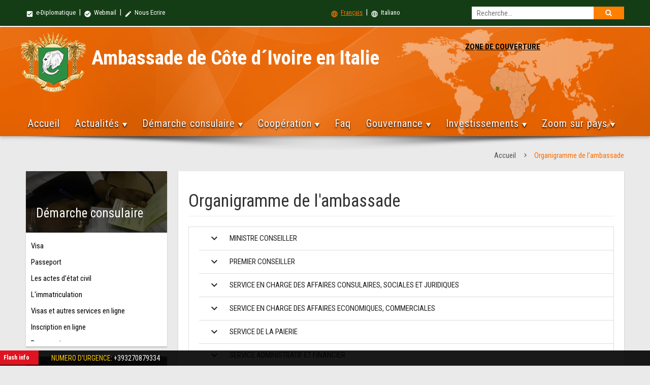

--- FILE ---
content_type: text/html
request_url: https://italie.diplomatie.gouv.ci/services.php?lang=
body_size: 12856
content:

<!DOCTYPE html>
<html lang="fr">
    <head>
        <meta charset="iso-8859-1">
        <meta http-equiv="X-UA-Compatible" content="IE=edge">
        <meta name="viewport" content="width=device-width, initial-scale=1">
       <title>Ambassade de C&ocirc;te d&acute;Ivoire en Italie</title>
        <link rel="shortcut icon" type="image/ico" sizes="32x32" href="assets/img/icone.ico"/>

        <!-- PACE CSS -->
        <link rel="stylesheet" type="text/css" href="assets/css/modern-ticker.css">
        <link rel="stylesheet" type="text/css" href="assets/css/pace.css">
        <!-- PACE JS -->
        <script data-pace-options='{ "ajax": false }' src="assets/js/pace.js"></script>
        <!-- Materialize CSS -->
        <link href="https://fonts.googleapis.com/icon?family=Material+Icons" rel="stylesheet">
        <!--Import materialize.css-->
        <link type="text/css" rel="stylesheet" href="assets/css/materialize.min.css"  media="screen,projection"/>
        <!-- mCustomScrollbar CSS -->
        <link type="text/css" rel="stylesheet" href="assets/css/jquery.mCustomScrollbar.min.css"/>
        <!-- FLEX SLIDER CSS FILE -->
        <link rel="stylesheet" href="assets/css/flexslider.css" media="screen"/>
        <!-- magnific-popup.css  -->
        <link rel="stylesheet" type="text/css" href="assets/magnific-popup/magnific-popup.css">
        <!-- zoombox CSS -->
        <link rel="stylesheet" href="assets/zoombox/zoombox.css">
        <!-- search CSS -->
        <link rel="stylesheet" type="text/css" href="assets/css/search.css" /><!-- recherche-style -->
        <!-- animate CSS -->
        <link rel="stylesheet" type="text/css" href="assets/css/animate.css">
        <!-- Menu CSS -->
        <link rel="stylesheet" type="text/css" href="assets/css/styles-menu.css">
        <!-- Custom CSS -->
        <link rel="stylesheet" type="text/css" href="assets/css/style.css">

        <!-- HTML5 Shim and Respond.js IE8 support of HTML5 elements and media queries -->
        <!-- WARNING: Respond.js doesn't work if you view the page via file:// -->
        <!--[if lt IE 9]>
            <script src="https://oss.maxcdn.com/libs/html5shiv/3.7.2/html5shiv.min.js"></script>
            <script src="https://oss.maxcdn.com/libs/respond.js/1.4.2/respond.min.js"></script>
        <![endif]-->
    </head>
    <body>
      
        <div class="amb-header z-depth-1">
             <div class="row mb0">
                <div class="amb-top-header">
                    <div class="amb-top-header-content">
                       <div class="col l6 m6 s12 pl0 small-menu">
<a href="http://extranet.gouv.ci" target="_blank"><i class="material-icons">check_box</i> e-Diplomatique</a> &nbsp;|&nbsp; <a href="http://webmail.gouv.ci" target="_blank"><i class="material-icons">check_circle</i> Webmail</a> &nbsp;|&nbsp; <a href="contacts.php?lang="><i class="material-icons">mode_edit</i> Nous Ecrire </a> <!--&nbsp;|&nbsp;&nbsp; <a href="#" class="social-icon"><i class="fa fa-facebook"></i></a> &nbsp;|&nbsp; &nbsp;<a href="#" class="social-icon"><i class="fa fa-twitter"></i></a> &nbsp;|&nbsp; &nbsp;<a href="#" class="social-icon"><i class="fa fa-youtube"></i></a> --> 
                         </div>
                                            
                       
                       <div class="col l6 m6 s6 small-menu left-align">
                          <div id="sb-search" class="sb-search hide-on-small-only">
                              <form action="http://italie.diplomatie.gouv.ci/recherche.php?lang=" method="get">
                                    
                                    <input type='hidden' name='cx' value='016722646521402321667:yeizz8flxlo' /> <input type='hidden' name='cof' value='FORID:9' />
		 <input type='hidden' name='domains' value='italie.diplomatie.gouv.ci' />                                    
                                    
                                    
<input  type="text" class="sb-search-input" placeholder="Recherche..." pattern=".{4,}" title="4 characters minimum" required name="q" id="search">
<input type="hidden" name="sitesearch" value="italie.diplomatie.gouv.ci" checked="checked" id="ss1"  />
<button class="sb-icon-search" type="submit"></button>
                                     
                                    </form>                          </div> 

                            <a href="?num=&type=&lang=" class="active"><i class="material-icons">language</i> Fran&ccedil;ais</a>
                         &nbsp;|&nbsp; 
                      <a href="?num=&type=&lang=en" class=""><i class="material-icons">language</i> Italiano</a>
                       </div>
                       
                         
                    </div>

                    
                </div> 
                  
                
                
                
                <div class="col l12 m12 s12 amb-nav-header">
                    <div class="amb-nav-header-content">
                        <div class="row mb0 row-m0">

                            <div class="col l8 m8 s12 amb-ambZone">
                                <div class="amb-armoirie"><a href="index.php?lang="><img src="assets/img/armoirie.png" alt="Armoirie" border="0" class="responsive-img"></a></div>
                                <div class="amb-ambassade-label">
                                    <h2>Ambassade de C&ocirc;te d&acute;Ivoire en Italie</h2>
                                   
                                </div>
                                
                                
                            </div>
                            
                            
                              
                              
                               <div id='cssmenu2' class="hide-on-small-only">
                               
                               <div class="col l3 m4 s12" style="text-align:center;">
                                  <ul> 
                                      <li><a href='#' class="zone">ZONE DE COUVERTURE</a>
                                          <ul class="liste-consule">
                                                       
             <li>Italie &nbsp; | &nbsp;</li> 
             
            
            
                                  
               
                        
             <li>Albanie &nbsp; | &nbsp;</li> 
             
            
            
                                  
               
                        
             <li>Bulgarie &nbsp; | &nbsp;</li> 
             
            
            
                                  
               
                        
             <li>Chypre &nbsp; | &nbsp;</li> 
             
            
            
                                  
               
                        
             <li>Grèce &nbsp; | &nbsp;</li> 
             
            
            
                                  
               
                        
             <li>Malte &nbsp; | &nbsp;</li> 
             
            
            
                                  
               
                        
             <li>Monténégro &nbsp; | &nbsp;</li> 
             
            
            
                                  
               
                        
             <li>Kosovo &nbsp; | &nbsp;</li> 
             
            
            
                                  
               
                        
             <li>Saint-Marin &nbsp; | &nbsp;</li> 
             
            
            
                                  
               
                  
                                           </ul>
                                      </li>
                                   </ul>
                              </div> </div>
                              
                                                         
                             
                              
                              
                              
                        
                            
                          


         

                          
                          <ul class="sm-country hide-on-med-and-up">
                           <p style="color:#000; text-align: center;">ZONE DE COUVERTURE</p>
                                   
                             <li>Italie</li>

                                       
                             <li>Albanie</li>

                                       
                             <li>Bulgarie</li>

                                       
                             <li>Chypre</li>

                                       
                             <li>Grèce</li>

                                       
                             <li>Malte</li>

                                       
                             <li>Monténégro</li>

                                       
                             <li>Kosovo</li>

                                       
                             <li>Saint-Marin</li>

                                                            
                           </ul> 


                            
                            

                            <div class="col l12 m12 s12 mt30" id="nav-fixed">
                              
                               <div id='cssmenu'>
                                  <ul>
                                     <li>
                                     
                                     <a href='index.php?lang='>Accueil</a>                                     
                                     </li>
                                     
                                     
                                     

                                      <li><a href='#'>Actualit&eacute;s</a>
                                        <ul>
                                         
                                         
                                         
                                         
                    <li><a href="actu-ambassade.php?lang=&type=1">Actualités de l'Ambassade</a></li>
                                           
                                         
                                        
<li><a href="http://diplomatie.gouv.ci/section/actualites/grands-titres/" target="_blank">Actualit&eacute;s diplomatique</a></li>
<li><a href="https://www.gouv.ci/Main.php#actu" target="_blank">Actualit&eacute;s gouvernementale</a></li>                         
                                           
                                       </ul>
                                     </li>
                                    
                                     <li><a href='#'>D&eacute;marche consulaire</a>
                                        <ul>
                                          
                                         
                                          
                                         
                                         
                                          
      <li><a href='visa.php?lang=&num=1'>Visa</a></li>
                                           
                                   
                                         
                                         
                                          
      <li><a href='visa.php?lang=&num=2'>Passeport</a></li>
                                           
                                   
                                         
                                         
                                          
      <li><a href='visa.php?lang=&num=3'>Les actes d’état civil</a></li>
                                           
                                   
                                         
                                         
                                          
      <li><a href='visa.php?lang=&num=4'>L'immatriculation</a></li>
                                           
                                   
                                         
                                         
                                          
      <li><a href='visa.php?lang=&num=5'>Visas et autres services en ligne</a></li>
                                           
      
       <li><a href='inscriptions-ligne.php?lang='>Inscription en ligne</a></li>
      <li><a href='document.php?lang=&num=0'>Documents</a></li>                                         
                                           
                                          </ul>
                                      </li>
                                      
                                      

                                    
                                    
                                     
                                      <li><a href='#'>Coop&eacute;ration</a>
                                       
                                       
                                        <ul>
                                          
                                          
                                            
                                                                                    
                                           
<li><a href="actu-cooperation.php?lang=&type=1">Coopération politique et militaire</a></li>
                                           
        
                                                                                    
                                           
<li><a href="actu-cooperation.php?lang=&type=2">Coopération économique</a></li>
                                           
        
                                                                                    
                                           
<li><a href="actu-cooperation.php?lang=&type=3">Coopération scientifique</a></li>
                                           
        
                                                                                    
                                           
<li><a href="actu-cooperation.php?lang=&type=4">Coopération diplomatique</a></li>
                                           
        
                                                                                    
                                           
<li><a href="actu-cooperation.php?lang=&type=5">Coopération culturelle </a></li>
                                           
            
                                           
                                           
                                       
                                          
                                        </ul>
                                      </li>
                                      
                                     <li><a href="faq.php?lang=">Faq</a></li> 
                                     
                                      <li><a href='#'>Gouvernance</a>
                                        <ul>
                                        
<li><a class="simple-ajax-popup" href="president.php?lang=">Le Pr&eacute;sident de la r&eacute;publique</a></li>
<li><a class="simple-ajax-popup" href="premier-ministre.php?lang=">Le Premier ministre</a></li>
<li><a class="simple-ajax-popup" href="gouvernement.php?lang=">Le gouvernement</a></li>
<li><a class="simple-ajax-popup" href="#?lang=">Les institutions de l'Etat</a>
                                              <ul>
                                                 

                                        
<li><a class="simple-ajax-popup" href="institution.php?lang=&num=3">La primature </a></li>

  

                                        
<li><a class="simple-ajax-popup" href="institution.php?lang=&num=4">L’assemblee nationale</a></li>

  

                                        
<li><a class="simple-ajax-popup" href="institution.php?lang=&num=5">Le senat</a></li>

  

                                        
<li><a class="simple-ajax-popup" href="institution.php?lang=&num=6">Le conseil constitutionnel</a></li>

  

                                        
<li><a class="simple-ajax-popup" href="institution.php?lang=&num=7">La cour de cassation</a></li>

  

                                        
<li><a class="simple-ajax-popup" href="institution.php?lang=&num=8">Le conseil d’etat</a></li>

  

                                        
<li><a class="simple-ajax-popup" href="institution.php?lang=&num=9">La cour supreme</a></li>

  

                                        
<li><a class="simple-ajax-popup" href="institution.php?lang=&num=10">La cour des comptes</a></li>

  

                                        
<li><a class="simple-ajax-popup" href="institution.php?lang=&num=11">Le mediateur de la republique </a></li>

  

                                        
<li><a class="simple-ajax-popup" href="institution.php?lang=&num=12">La grande chancellerie de l’ordre national</a></li>

  

                                        
<li><a class="simple-ajax-popup" href="institution.php?lang=&num=13">Le conseil economique social environnemental et culturel (cesec)</a></li>

  

                                        
<li><a class="simple-ajax-popup" href="institution.php?lang=&num=14">Commission electorale independante </a></li>

  

                                        
<li><a class="simple-ajax-popup" href="institution.php?lang=&num=15">Haute autorite de la bonne gouvernance</a></li>

  

                                        
<li><a class="simple-ajax-popup" href="institution.php?lang=&num=16">L’inspection generale de l’etat </a></li>

  

                                        
<li><a class="simple-ajax-popup" href="institution.php?lang=&num=17">Chambre des rois et chefs traditionnels </a></li>

 
 
                                                 
                                              </ul>
                                           </li>

<li><a class="simple-ajax-popup" href="conseil-ministres.php?lang=&num=0">Conseils des ministres</a></li>
<li><a class="simple-ajax-popup" href="communique.php?lang=&num=0">Communiqu&eacute;s</a></li>
<li><a class="simple-ajax-popup" href="texte-officiel.php?lang=&num=0">Textes officiels</a></li>
<li><a class="simple-ajax-popup" href="jours_feries.php?lang=&num=0">Jour feri&eacute;</a></li>
                                            
                                           
                                        </ul>
                                      </li>
                                            
                                             
                                          <li><a href='#'>Investissements</a>
                                        <ul>
                                         <li><a class="simple-ajax-popup" href="http://www.cepici.gouv.ci/">CEPICI</a></li>       
 <li><a class="simple-ajax-popup" href="http://www.cci.ci/">Chambre du commerce et industrie</a></li>     
<li><a class="simple-ajax-popup" href="http://www.chambragri.ci/">Chambre de l'agriculture</a></li> 
<li><a class="simple-ajax-popup" href="http://www.conseilcafecacao.ci/i/">Bourse du caf&eacute; et du cacao</a></li>     
<li><a class="simple-ajax-popup" href="#">APEXI</a></li>      
<li><a class="simple-ajax-popup" href="http://www.cgeci.ci/">CGCI</a></li>   

                
                                          </ul>
                                      </li>   
                                      
                                      
                                      
                                      

                                      <li><a href='#'> Zoom sur pays</a>
                                        <ul>
                                    
                                    
                                                                   

  <li><a href='#'>Albanie</a>
  
  <ul>
      
  
  
  </ul>
  
  </li>
                                           
                                   

  <li><a href='#'>Bulgarie</a>
  
  <ul>
      
  
  
  </ul>
  
  </li>
                                           
                                   

  <li><a href='#'>Chypre</a>
  
  <ul>
      
  
  
  </ul>
  
  </li>
                                           
                                   

  <li><a href='#'>Grèce</a>
  
  <ul>
      
  
  
  </ul>
  
  </li>
                                           
                                   

  <li><a href='#'>Italie</a>
  
  <ul>
                                

  <li><a href='presentation.php?lang=&num=1'>Présentation </a></li>
                                           
                                   

  <li><a href='presentation.php?lang=&num=2'>Hymne Nation d'Italie </a></li>
                                           
                                   

  <li><a href='presentation.php?lang=&num=3'>Politique generale</a></li>
                                           
                                   

  <li><a href='presentation.php?lang=&num=4'>Politique economique</a></li>
                                           
                                   

  <li><a href='presentation.php?lang=&num=5'>Sites Touristiques</a></li>
                                           
                                   

  <li><a href='presentation.php?lang=&num=6'>Les indicateurs économiques</a></li>
                                           
                                   

  <li><a href='presentation.php?lang=&num=7'> Les chiffres du commerce international</a></li>
                                           
                                   

  <li><a href='presentation.php?lang=&num=8'>Situation économique Italie / Côte d’ivoire </a></li>
                                           
         
  
  
  </ul>
  
  </li>
                                           
                                   

  <li><a href='#'>Kosovo</a>
  
  <ul>
      
  
  
  </ul>
  
  </li>
                                           
                                   

  <li><a href='#'>Malte</a>
  
  <ul>
      
  
  
  </ul>
  
  </li>
                                           
                                   

  <li><a href='#'>Monténégro</a>
  
  <ul>
      
  
  
  </ul>
  
  </li>
                                           
                                   

  <li><a href='#'>Saint-Marin</a>
  
  <ul>
      
  
  
  </ul>
  
  </li>
                                           
         
                                           
                                           
                                           </ul>
                                      </li>
                                      
                                      
                                      
                                  </ul>
                              </div>                               <!-- fin css menu -->

                            </div> <!-- fin nav-fixed -->

                            
                            
                        </div>
                    </div> <!-- end mb-nav-header-content -->
                </div>
                <!-- end amb-nav-header -->
            </div>              <!-- end amb-header row -->
        </div> 
        <div class="row mb0">
          <div class="col-md-12 img-center"><img src="assets/img/banner-shadow.png" alt="" class="img-responsive"></div>
        </div>


        <div class="amb-container">
        
                      
                <div class="row ">
                  <div class="col s12 breadcrumbs">
                     <a href='index.php?lang=' class='breadcrumb'>Accueil</a>                    <a href="#!" class="breadcrumb">Organigramme de l'ambassade</a>
                  </div>
                </div>
                

                <div id="actualite" class="col s12 amb-tab-content">

                  <div class="row">
                     <div class="col l3 m3 s12 mb20">

<div class="card mb20">
                                <div class="card-image">
                                  <img src="assets/img/demarche.jpg" class="responsive-img">
                                  <span class="card-title">D&eacute;marche consulaire</span>
                                </div>
                                <div class="card-content card-content-h224">
                                  <ul class="card-list">
                                    
                                     
  
                                    
         <li><a href='visa.php?lang=&num=1'>Visa</a></li>
                                           
       
                                    
         <li><a href='visa.php?lang=&num=2'>Passeport</a></li>
                                           
       
                                    
         <li><a href='visa.php?lang=&num=3'>Les actes d’état civil</a></li>
                                           
       
                                    
         <li><a href='visa.php?lang=&num=4'>L'immatriculation</a></li>
                                           
       
                                    
         <li><a href='visa.php?lang=&num=5'>Visas et autres services en ligne</a></li>
                                           
      
      <li><a href='inscriptions-ligne.php?lang='>Inscription en ligne</a></li>
      <li><a href='document.php?lang=&num=0'>Documents</a></li>        
                                      
                                  </ul>
                                </div>
                            </div> <!-- fin demarche consulaire -->

                      <div class="card mb20 hide-on-small-only">
                          <div class="card-image">
                            <img src="assets/img/coordonnee.jpg" class="responsive-img">
                            <span class="card-title">Nos coordonn&eacute;es</span>
                          </div>
                          <div class="card-content content-coordonnee card-content-h224">
                              
                            
  
                              
                              <p>
                                Via Guglielmo Saliceto No 6-8-10 – 00 161 Rome – Italie <a class="simple-ajax-popup btn-floating right waves-effect waves-light amber darken-4 tooltipped" data-position="left" data-delay="50" data-tooltip="G&eacute;olocalisation" href="" target="_blank"><i class="material-icons">location_on</i></a> <br>
                                <strong>Tel</strong>: (0039) 064423 1129 <br>
                                       <strong>Fax</strong>: (0039) 06 4429 2531<br>
                                       <strong>Email</strong>: info.italie@diplomatie.gouv.ci                                        </p>
                              <p>
                                 Du Lundi au Vendredi :     9H30 à 18H00 (GMT)                              </p>
                              <span class="sendmsg">Ecrire &agrave; l'ambassade</span>
                                    <a class="simple-ajax-popup btn-floating right waves-effect waves-light amber darken-4 tooltipped" data-position="left" data-delay="50" data-tooltip="Ecrire &agrave; l'ambassade" href="contacts.php"><i class="material-icons">mail</i></a>
                          </div>
                      </div>

                      <div class="activite-zone link-zone hide-on-small-only mb20">
                                
                                 <ul class="tabs amb-link-tabs doc-tab">
<li class="tab col s3"><a class="active tooltipped" href="#conseil"  data-tooltip="Conseils des ministres" data-delay="50" data-position="bottom">Conseils des ministres</a></li>

   
     <li class="tab col s3"><a class="tooltipped" href="#communique"  data-tooltip="Communiqu&eacute;s" data-delay="50" data-position="bottom">Communiqu&eacute;s</a></li>
     
     
     <li class="tab col s3"><a class="tooltipped" href="#txt-officiel"  data-tooltip="Textes officiels" data-delay="50" data-position="bottom">Textes officiels</a></li>
                                 </ul>
                                 <div id="conseil" class="col s12">
                                     
                                     
                                     <ul class="card-list list-doc-tab">
                                     
                                     
                                     
                                     
                                      <li>
                                        <a href="conseil-ministre.php?lang=&num=513" title="Le mercredi 02 juillet 2025, un Conseil des Ministres s’est tenu de 11h 00 à 13h30, au Palais de la Présidence de la République à Abidjan, sous la présidence de Son Excellence Monsieur Alassane OUATTARA, Président de la République, Chef de l’Etat.">
                Communiqu&eacute; du Conseil des Ministres du 02-07-2025 <span class="doc-date">Juil 02, 2025</span>
                                        </a>
                                      </li>
                                      
                                      
                              
                                     
                                     
                                      <li>
                                        <a href="conseil-ministre.php?lang=&num=512" title="Le mercredi 18 juin 2025, un Conseil des Ministres s’est tenu de 11h 00 à 13h30, au Palais de la Présidence de la République à Abidjan, sous la présidence de Son Excellence Monsieur Alassane OUATTARA, Président de la République, Chef de l’Etat.">
                Communiqu&eacute; du Conseil des Ministres du 18-06-2025 <span class="doc-date">Jui 18, 2025</span>
                                        </a>
                                      </li>
                                      
                                      
                              
                                     
                                     
                                      <li>
                                        <a href="conseil-ministre.php?lang=&num=511" title="Le mercredi 04 juin 2025, un Conseil des Ministres s’est tenu de 11h 00 à 14h15, au Palais de la Présidence de la République à Abidjan, sous la présidence de Son Excellence Monsieur Alassane OUATTARA, Président de la République, Chef de l’Etat.


Les délibérations du Conseil ont porté sur les points suivants : 


A/-Mesures Générales, 
  Projets de décrets
B/-Mesures Individuelles
C/-Communications
D/-Divers
">
                Communiqu&eacute; du Conseil des Ministres du 04-06-2025 <span class="doc-date">Jui 04, 2025</span>
                                        </a>
                                      </li>
                                      
                                      
                                    
                                      
                                      
                                      
                                    
                                     
                                      <a href="conseil-ministres.php?lang=&num=0" style="display:block; text-align:right; color:#090; margin-top: 10px;">Voir plus</a>
                                     </ul>
                                     
                                     

                                 </div>

                                 <div id="communique" class="col s12">
                                     <ul class="card-list list-doc-tab">
                                     
                                  
                                     
                                  
                                     
                                      <li>
                                        <a href="communique.php?lang=&num=756" title="RESTITUTION HISTORIQUE DU TAMBOUR DJIDJI AYÔKWÉ : UNE VICTOIRE DU LEADERSHIP DU PRÉSIDENT ALASSANE OUATTARA POUR LA CÔTE D’IVOIRE">
                                          RESTITUTION HISTORIQUE DU TAMBOUR DJIDJI AYÔKWÉ : UNE VICTOIRE DU LEADERSHIP DU PRÉSIDENT ALASSANE OUATTARA POUR LA CÔTE D’IVOIRE... <span class="doc-date">Juil 08, 2025</span>
                                        </a>
                                      </li>
                                      
                                  
                                  
                                     
                                      <li>
                                        <a href="communique.php?lang=&num=755" title="COMMUNIQUE DU 05 AVRIL 2025 RELATIF AU MOUVEMENT DE GRÈVE DÉCLENCHE PAR LES ORGANISATIONS SYNDICALES LE JEUDI 03 AVRIL 2025.">
                                          COMMUNIQUE DU 05 AVRIL 2025 RELATIF AU MOUVEMENT DE GRÈVE DÉCLENCHE PAR LES ORGANISATIONS SYNDICALES LE JEUDI 03 AVRIL 2025.... <span class="doc-date">Avr 05, 2025</span>
                                        </a>
                                      </li>
                                      
                                  
                                  
                                     
                                      <li>
                                        <a href="communique.php?lang=&num=754" title="ANNEXE AU COMMUNIQUE DU CONSEIL DES MINISTRES DU JEUDI 19 DÉCEMBRE 2024.
">
                                          ANNEXE AU COMMUNIQUE DU CONSEIL DES MINISTRES DU JEUDI 19 DÉCEMBRE 2024.
... <span class="doc-date">Jan 13, 2025</span>
                                        </a>
                                      </li>
                                      
                                         
                                      
                                    
                                   
                                       <a href="https://www.gouv.ci/_communique.php" style="display:block; text-align:right; color:#090; margin-top: 10px;" target="_blank">Voir plus</a>
                                     </ul>
                                 </div>

                                 <div id="txt-officiel" class="col s12">
                                     <ul class="card-list list-doc-tab">
                                      
                                       
                                      <li>
                                        <a href="texte-officiel.php?lang=&num=166" title="DECRET N° 2020-997 DU 30 DECEMBRE 2020 MODIFIANT LE DECRET N°2012-488 DU 07 JUIN 2021 PORTANT ATTRIBUTIONS, ORGANISATION ET FONCTIONNEMENT DES COMITES DE GESTION DES ETABLISSEMENTS SCOLAIRES PUBLICS.">
                                          DECRET N° 2020-997 DU 30 DECEMBRE 2020 MODIFIANT LE DECRET N°2012-488 DU 07 JUIN 2021 PORTANT ATTRIBUTIONS, ORGANISATION ET FONCTIONNEMENT DES COMITES DE GESTION DES ETABLISSEMENTS SCOLAIRES PUBLICS. <span class="doc-date">Jan 21, 2021</span>
                                        </a>
                                      </li>
                                      
                                      
           
                                      <li>
                                        <a href="texte-officiel.php?lang=&num=165" title="OFFICE NATIONAL DE L’ÉTAT CIVIL ET DE L’IDENTIFICATION - LISTE DES CENTRES D’ENRÔLEMENT ONECI.">
                                          OFFICE NATIONAL DE L’ÉTAT CIVIL ET DE L’IDENTIFICATION - LISTE DES CENTRES D’ENRÔLEMENT ONECI. <span class="doc-date">Fev 20, 2020</span>
                                        </a>
                                      </li>
                                      
                                      
           
                                      <li>
                                        <a href="texte-officiel.php?lang=&num=164" title="CODE PETROLIER - JOURNAL OFFICIEL - 05 JUILLET 2012">
                                          CODE PETROLIER - JOURNAL OFFICIEL - 05 JUILLET 2012 <span class="doc-date">Dec 06, 2017</span>
                                        </a>
                                      </li>
                                      
                                      
                                 
                                     
                                     
                                       <a href="https://www.gouv.ci/_texte-officiel.php" style="display:block; text-align:right; color:#090; margin-top: 10px;" target="_blank">Voir plus</a>
                                     </ul>
                         
                                     
                                 </div>
                             </div> <!-- fin link zone -->

                           
  

                    </div> <!-- fin col -->
                    
                    <div class="col l9 m9 s12">
                      <div id="content-page">
                      
                       
                       
   
    
     <h1 class="title-page">Organigramme de l'ambassade</h1>

       

        <ul class="collapsible" data-collapsible="accordion">
           
           
              
           <li>
                <div class="collapsible-header"><i class="material-icons">expand_more</i>MINISTRE CONSEILLER</div>
                <div class="collapsible-body">
                    <p><strong> Responsable :</strong> AKIAPO N'CHO VIRGILE</p>
                    <p align="justify">   
                    <img  class="img-float-right president" src="fichiers/1717503167Foto.MC.jpg" class="responsive-img" />  <div style="text-align: justify;" align="left">&nbsp;</div>
<div align="justify">
<div align="left"><strong>Email de contact :</strong>&nbsp;</div>
<div align="justify">&nbsp;</div>
</div></p>
                   
                   
                </div>
            </li>
			
			   
           <li>
                <div class="collapsible-header"><i class="material-icons">expand_more</i>PREMIER CONSEILLER</div>
                <div class="collapsible-body">
                    <p><strong> Responsable :</strong> BOGUI PASSOH JOACHIM </p>
                    <p align="justify">   
                    <img  class="img-float-right president" src="fichiers/1717503340Mr-Bogui.jpg" class="responsive-img" />  <p>Assure la coordination des activit&eacute;s de l&rsquo;Ambassade, seconde l&rsquo;Ambassadeur dans ses fonctions.&nbsp;<br /> il est responsable du Service&nbsp;&nbsp; des Affaires politiques. &nbsp;A ce titre, il a pour t&acirc;ches:</p>
<ul>
<li>La gestion des questions de politique g&eacute;n&eacute;rales int&eacute;rieure et ext&eacute;rieure de l&rsquo;Italie et des autres pays de la circonscription diplomatique.</li>
<li>Le suivi des relations avec les institutions Italiennes et avec les repr&eacute;sentations diplomatiques accr&eacute;dit&eacute;es en Italie&nbsp;&nbsp;</li>
<li>La gestion des communications avec le gouvernement et les institutions ivoiriennes.</li>
<li>L&rsquo;&eacute;laboration des d&eacute;p&ecirc;ches p&eacute;riodiques, du rapport politique de fin d&rsquo;ann&eacute;e et du rapport des autres activit&eacute;s. &nbsp;</li>
</ul>
<ul>
<li>Elaborer le rapport de fin d&rsquo;ann&eacute;e du Service Economique et Commercial.</li>
</ul>
<p>&nbsp;</p>
<div align="left"><strong>Email de contact :</strong></div></p>
                   
                   
                </div>
            </li>
			
			   
           <li>
                <div class="collapsible-header"><i class="material-icons">expand_more</i>SERVICE EN CHARGE DES AFFAIRES CONSULAIRES, SOCIALES ET JURIDIQUES</div>
                <div class="collapsible-body">
                    <p><strong> Responsable :</strong> SYLLA MOHAMED , CONSEILLER EN CHARGE DES AFFAIRES CONSULAIRES</p>
                    <p align="justify">   
                    <img  class="img-float-right president" src="fichiers/1665572772Mr-Sylla.jpg" class="responsive-img" />  <p style="text-align: center;"><strong>ATTRIBUTIONS &nbsp;DU SERVICE : </strong></p>
<p style="text-align: left;"><br /><br /><strong>Il s&rsquo;occupe des &nbsp;questions consulaires en g&eacute;n&eacute;ral, notamment : </strong></p>
<ul>
<li>de la tenue des registres d&rsquo;&eacute;tat civil, de mariage, de d&eacute;c&egrave;s, de naissance, carc&eacute;raux et la transmission aux autorit&eacute;s ivoiriennes concern&eacute;es de tous documents aff&eacute;rents.</li>
<li>des questions de visas, de l&eacute;galisation et d&rsquo;authentification,</li>
<li>de L&rsquo;identification, l&rsquo;immatriculation des nationaux ivoiriens et la mise &agrave; jour p&eacute;riodique du registre,</li>
<li>du recensement de tous groupements et &nbsp;associations de ressortissants ivoiriens et des rapports avec ceux-ci.</li>
<li>des relations avec la Communaut&eacute; ivoirienne en Italie et dans les autres pays de la circonscription diplomatique et la d&eacute;fense des int&eacute;r&ecirc;ts de ses membres dans la l&eacute;galit&eacute;,</li>
<li>des formalit&eacute;s d&rsquo;&eacute;tablissement et de renouvellement de passeports ordinaires biom&eacute;triques ivoiriens,</li>
<li>des formalit&eacute;s de d&eacute;livrance des diff&eacute;rents visas aux non nationaux souhaitant se rendre en C&ocirc;te d&rsquo;Ivoire pour affaire, tourisme, ou autres en conformit&eacute; avec la l&eacute;gislation en vigueur.</li>
<li>de la d&eacute;livrance des laissez-passer,</li>
<li>du suivi des activit&eacute;s des Consulats Honoraires de la R&eacute;publique de C&ocirc;te d&rsquo;Ivoire en Italie et dans les autres pays de la circonscription diplomatique.</li>
<li>de l&rsquo;exp&eacute;dition en fin d&rsquo;ann&eacute;e, des divers registres d&rsquo;&eacute;tat civil aux autorit&eacute;s ivoiriennes comp&eacute;tentes.</li>
<li>des questions li&eacute;es &agrave; l&acute;immigration.</li>
</ul>
<p>Au plan social, le Service est charg&eacute; des questions de coop&eacute;ration &agrave; caract&egrave;re social, de la protection et de la d&eacute;fense des int&eacute;r&ecirc;ts de la C&ocirc;te d&rsquo;Ivoire et des ressortissants ivoiriens.</p>
<p>&nbsp;</p>
<div align="left"><strong>Email de contact :</strong>&nbsp;m.sylla@diplomatie.gouv.ci</div>
<div align="justify">
<p>&nbsp;</p>
</div></p>
                   
                   
                </div>
            </li>
			
			   
           <li>
                <div class="collapsible-header"><i class="material-icons">expand_more</i>SERVICE EN CHARGE DES AFFAIRES ECONOMIQUES, COMMERCIALES</div>
                <div class="collapsible-body">
                    <p><strong> Responsable :</strong> MARIANNA PASCALE</p>
                    <p align="justify">   
                    <img  class="img-float-right president" src="fichiers/17175038281623176878FOTO-PASCALE.jpg" class="responsive-img" />  <div style="text-align: center;" align="left">
<p><strong>&nbsp;</strong></p>
<p><strong>ATTRIBUTIONS &nbsp;DU SERVICE :</strong></p>
<ul>
<li style="text-align: left;">Cr&eacute;ation et maintien des relations avec les institutions et Organismes italiens charg&eacute;s des affaires &eacute;conomiques et commerciales ainsi que &nbsp;de la coop&eacute;ration publique</li>
<li style="text-align: left;">Suivi des questions &eacute;conomiques financi&egrave;res et commerciales &nbsp;</li>
<li style="text-align: left;">Favorisation de &nbsp;la promotion industrielle et de la recherche d&rsquo;investissements et &nbsp;financement. &nbsp;</li>
<li style="text-align: left;">Facilitation des &eacute;changes et s&eacute;jours des missions des op&eacute;rateurs &eacute;conomiques Ivoiriens et Italiens. &nbsp;&nbsp;&nbsp;</li>
<li style="text-align: left;">Cr&eacute;ation des relations avec les Chambres Consulaires et autres organismes &agrave; vocation &eacute;conomique, financi&egrave;re &nbsp;et commerciale. &nbsp;&nbsp;&nbsp;</li>
<li style="text-align: left;">Assurer la collecte, le traitement et l&rsquo;exploitation des informations &eacute;conomiques et commerciales et les donn&eacute;es statistiques,</li>
<li style="text-align: left;">Promouvoir les activit&eacute;s commerciales et les &eacute;changes commerciaux entre la C&ocirc;te d&rsquo;Ivoire et &nbsp;l&rsquo;Italie,</li>
<li style="text-align: left;">Favoriser l&rsquo;organisation et le suivi de la participation ivoirienne aux manifestations &agrave; caract&egrave;re &eacute;conomique et commercial,</li>
<li style="text-align: left;">Assurer la prospection des march&eacute;s et la recherche de partenaires commerciaux,</li>
<li style="text-align: left;">Elaborer p&eacute;riodiquement &nbsp;des notes &eacute;conomiques destin&eacute;es au Gouvernement ivoirien</li>
<li style="text-align: left;">inciter &agrave; l&rsquo;investissement &nbsp;la Diaspora ivoirienne en Italie,</li>
<li style="text-align: left;">Elaborer le rapport de fin d&rsquo;ann&eacute;e du Service Economique et Commercial.</li>
</ul>
<ul style="text-align: left;">
<li>Elaborer le rapport de fin d&rsquo;ann&eacute;e du Service Economique et Commercial.</li>
</ul>
</div>
<div align="justify">
<div style="text-align: left;" align="justify">&nbsp;</div>
</div></p>
                   
                   
                </div>
            </li>
			
			   
           <li>
                <div class="collapsible-header"><i class="material-icons">expand_more</i>SERVICE DE LA PAIERIE  </div>
                <div class="collapsible-body">
                    <p><strong> Responsable :</strong> KONE TEBO RAYMOND, CHEF DU SERVICE – PAYEUR </p>
                    <p align="justify">   
                    <img  class="img-float-right president" src="fichiers/1665572399Mr-Kone.jpg" class="responsive-img" />  <div style="text-align: center;" align="left"><strong>ATTRIBUTIONS DU SERVICE:</strong></div>
<div style="text-align: center;" align="left">&nbsp;</div>
<div align="left">&nbsp;</div>
<div align="justify">
<p>&nbsp;Sous la responsabilit&eacute; du payeur, comptable publique :<strong><br /></strong></p>
<ul>
<li>Proc&egrave;de &agrave; la prise en charge et au paiement des d&eacute;penses apr&egrave;s avoir effectu&eacute;es les op&eacute;rations de contr&ocirc;le idoines,</li>
<li>Per&ccedil;oit les droits de chancellerie.</li>
<li>Produit la Comptabilit&eacute; de la Representation.</li>
<li>Suit en liaison avec le SAF&nbsp;les contrats et conventions engageant l&rsquo;Ambassade.</li>
<li>Gestion en liaison avec le SAF du patrimoine de l&rsquo;Ambassade.</li>
<li>Assure le secr&eacute;tariat des comit&eacute;s de tr&eacute;sorerie pr&eacute;sid&eacute;s par l&rsquo;Ambassadeur.</li>
</ul>
</div></p>
                   
                   
                </div>
            </li>
			
			   
           <li>
                <div class="collapsible-header"><i class="material-icons">expand_more</i>SERVICE ADMINISTRATIF ET FINANCIER</div>
                <div class="collapsible-body">
                    <p><strong> Responsable :</strong> TRAORE MOUSSA, CHEF DU SERVICE ADMINISTRATIF ET FINANCIER</p>
                    <p align="justify">   
                    <img  class="img-float-right president" src="fichiers/1764674640WhatsApp-Image-2025-12-02-at-12.20.12.jpeg" class="responsive-img" />  <div style="text-align: center;" align="left">
<p><strong>ATTRIBUTIONS DU SERVICE :</strong></p>
<p>&nbsp;</p>
<p>Ce service est charg&eacute; de :</p>
<ul style="list-style-type: square;">
<li style="text-align: left;">La pr&eacute;paration du budget par la collecte des informations aupr&egrave;s des diff&eacute;rents services.</li>
<li style="text-align: left;">la pr&eacute;paration de l&rsquo;engagement et de l&rsquo;ordonnancement des diff&eacute;rentes d&eacute;penses.</li>
<li style="text-align: left;">la tenue, le suivi et l&rsquo;archivage &eacute;lectronique et physique des documents budg&eacute;taires.</li>
<li style="text-align: left;">la r&eacute;ception des factures et des pros formats.</li>
<li style="text-align: left;">la tenue de la comptabilit&eacute; administrative et de la comptabilit&eacute; mati&egrave;re.</li>
<li style="text-align: left;">Le suivi en liaison avec le payeur du patrimoine mobilier et immobilier de la repr&eacute;sentation sur la base d&rsquo;inventaires p&eacute;riodiques et &agrave; travers des logiciels de gestion con&ccedil;us &agrave; cet effet.</li>
<li style="text-align: left;">La gestion du mat&eacute;riel, des fournitures de bureau et du carburant,</li>
<li style="text-align: left;">La gestion du parc automobile,</li>
<li style="text-align: left;">La n&eacute;gociation, l&rsquo;&eacute;laboration le suivi et la r&eacute;siliation en liaison avec le Conseil de l&rsquo;Ambassade et le payeur, des baux des domiciles des ayant-droits,</li>
<li style="text-align: left;">la production des comptes rendus r&eacute;guliers de la situation budg&eacute;taire et financi&egrave;re.</li>
<li style="text-align: left;">la Participation aux comit&eacute;s de tr&eacute;sorerie.</li>
</ul>
<p>&nbsp;</p>
<p><strong>Email de contact :</strong>&nbsp;mou.traore@diplomatie.gouv.ci</p>
</div></p>
                   
                   
                </div>
            </li>
			
			   
           <li>
                <div class="collapsible-header"><i class="material-icons">expand_more</i>SERVICE DE L'ATTACHE DE SECURITE INTERIEURE</div>
                <div class="collapsible-body">
                    <p><strong> Responsable :</strong> COMMISSAIRE DIVISIONNAIRE COULIBALY ABDOULAYE</p>
                    <p align="justify">   
                    <img  class="img-float-right president" src="fichiers/1623176478CAIRE-COULIBALY-REDI.jpg" class="responsive-img" />  <p>IL EST CHARGE DE:&nbsp;</p>
<ul style="list-style-type: circle;">
<li>LA MISE EN OEUVRE ET DU SUIVI DE LA COOPERATION POLICIERE AVEC LES SERVICES DE SECURITE INTERIEURE DES PAYS DE LA CIRCONSCRIPTION DIPLOMATIQUE;</li>
<li>LA MISE EN OEUVRE DE LA COOPERATION EN MATIERE D'IMMIGRATION AVEC LES PAYS DE LA CIRCONSCRIPTION DIPLOMATIQUE;</li>
<li>&nbsp;L'ELABORATION,&nbsp; LA MISE EN OEUVRE ET LE SUIVI DU PLAN DE SECURITE DE L'AMBASSADE ET DE LA DIASPORA IVOIRIENNE EN ITALIE;</li>
<li>'ASSURER LE PROLONGEMENT EXTERIEUR DES SERVICES NATIONAUX D'IDENTIFICATION, DE SURVEILLANCE DU TERRITOIRE ET DU RENSEIGNEMENT;</li>
<li>INTERAGIR AVEC LES SERVICES CONSULAIRES SUR LES OPERATIONS D'IDENTIFICATION DES IVOIRIENS ET LES PROCEDURES RELATIVES A LA DELIVRANCE DES DOCUMENTS D'IDENTITE;</li>
<li>RENFORCER LA SURETE DES DOCUMENTS D'IDENTITE DELIVRES PAR L'AMBASSADE A TRAVERS LA LUTTE CONTRE LA FRAUDE DOCUMENTAIRE</li>
</ul></p>
                   
                   
                </div>
            </li>
			
			   
           <li>
                <div class="collapsible-header"><i class="material-icons">expand_more</i>BUREAU DU TOURISME DE MILAN</div>
                <div class="collapsible-body">
                    <p><strong> Responsable :</strong> HIE DIOKRI SERGE  , DIRECTEUR</p>
                    <p align="justify">   
                    <img  class="img-float-right president" src="fichiers/1717504327HIE.jpg" class="responsive-img" />  <p style="text-align: center;"><strong>Le Bureau du tourisme a pour t&acirc;che&nbsp;:&nbsp;</strong></p>
<p>&nbsp;</p>
<ul>
<li>la promotion touristique et la diffusion de documents (supports et informations y relatifs),</li>
<li>La promotion des activit&eacute;s touristiques, des &eacute;changes touristiques entre la C&ocirc;te d&rsquo;Ivoire et les structures Italiennes de promotion touristique,</li>
<li>L&rsquo;organisation et le suivi de la participation ivoirienne aux manifestations &agrave; caract&egrave;re touristique telles que (Foires, Salons, Semaines ou Journ&eacute;es promotionnelles),</li>
<li>Les relations avec les autres D&eacute;l&eacute;gations ivoiriennes du Tourisme,</li>
<li>La promotion de l&rsquo;image de la C&ocirc;te d&rsquo;Ivoire en tant que destination touristique aussi bien pour les flux que pour les investissements,</li>
<li>La promotion de la destination C&ocirc;te d&rsquo;Ivoire pour cr&eacute;er des alternatives de revenues,</li>
<li>Susciter des investissements de capitaux et de savoir-faire dans l&rsquo;industrie touristique ivoirienne,</li>
<li>Faire b&eacute;n&eacute;ficier la C&ocirc;te d&rsquo;Ivoire de l&rsquo;exp&eacute;rience et des comp&eacute;tences italiennes en mati&egrave;re de qualit&eacute; de service touristique, de d&eacute;veloppement et de conditionnement de produits &eacute;co-touristiques,</li>
<li>Elaborer le rapport de fin d&rsquo;ann&eacute;e du Service</li>
</ul></p>
                   
                   
                </div>
            </li>
			
			
           </ul>
           
           
            <h5 class="title-page">Collaborateur</h5>

       

        <ul class="collapsible" data-collapsible="accordion">
                               
                               
                                            
                               
                               
                                <li>
                                    <div class="collapsible-header"><i class="material-icons">expand_more</i>Le personnel diplomatique et assimilé</div>
                                    <div class="collapsible-body">
                                        
                                        <div class="row">
                                       
                                                      
                      
					                                    
                                            
                                            
                                            
                                            
                                            
                                        </div>
                                    </div>
                                </li>
                                
                                
                                
                               
                               
                                <li>
                                    <div class="collapsible-header"><i class="material-icons">expand_more</i>Le personnel administratif et technique</div>
                                    <div class="collapsible-body">
                                        
                                        <div class="row">
                                       
                                                      
                      
					                                    
                                            
                                            
                                            
                                            
                                            
                                        </div>
                                    </div>
                                </li>
                                
                                
                               
                                
                        
                            </ul>
                            
                            
                            
                            <h5 class="title-page">Consulats</h5>
                            
                            <ul class="collapsible" data-collapsible="accordion">
                      


                            

                            

                           
                        </ul>



                      </div> <!-- fin content page -->
                    </div> <!-- fin col -->
                  </div> <!-- fin row -->

                </div> <!-- fin actualite Tab -->
          
              
        </div> <!-- fin amb-container -->

         <div class="bar-info">
  <div class="zone-flash">
    <div class="zone-title">
      Flash info    </div>
    <div class="ticker4 modern-ticker  mt-scroll">
      <div class="mt-news">
        <ul>
          
                    
           
           <li><a href="#"  title="NUMERO D'URGENCE"><span style="color:#FC0;">NUMERO D'URGENCE</span>: +393270879334</a></li>
           
                               
           
           <li><a href="#"  title="L'AGENCE CONSULAIRE DE LA COTE D'IVOIRE A MILAN SISE AU N° 24, VIALE TUNISIA 20124 MILANO"><span style="color:#FC0;">L'AGENCE CONSULAIRE DE LA COTE D'IVOIRE A MILAN SISE AU N° 24, VIALE TUNISIA 20124 MILANO</span>: L'AGENCE CONSULAIRE DE LA COTE D'IVOIRE A MILAN SISE AU N° 24, VIALE TUNISIA 20124 MILANO</a></li>
           
            
         
         
                             
           <li><a href="" title="À l’horizon 2040, l’Afrique pourrait avoir une production d’électricité 10 fois supérieure à ses besoins uniquement grâce au renouvelable (Antonio Guterres, SG de l’ONU)."><span style="color:#FC0;">Transition énergétique</span> : À l’horizon 2040, l’Afrique pourrait avoir une production d’électricité 10 fois supérieure à ses besoins uniquement grâce au renouvelable (Antonio Guterres, SG de l’ONU).</a></li>
                               
           <li><a href="" title="le secteur des énergies propres emploie désormais 35 000 000 de personnes dans le monde (Antonio Guterres, SG de l’ONU)."><span style="color:#FC0;">Transition énergétique</span> : le secteur des énergies propres emploie désormais 35 000 000 de personnes dans le monde (Antonio Guterres, SG de l’ONU).</a></li>
           
  
         
         
       </ul>
     </div>
   </div>
 </div>
</div>






<div class="amb-footer">
  <div class="content-footer-menu" id="content-footer">
    
    <div class="row">
      
      
      <script> 
        function visibilite(thingId) 
        {
         var targetElement;targetElement = document.getElementById(thingId) ;
         if (targetElement.style.display == "none")
           {targetElement.style.display = "" ;} 
         else {targetElement.style.display = "none" ;}
       }
     </script>	

     <a href="javascript:visibilite('opta');"><div class="action-toggle-map"> <i class="material-icons">location_on</i> Plan du site  </div></a>
     
     <div id="opta" style="display:none;">
      
      <div class="row mb0">
        <div class="col l3 m3 s12 c6 mb20">
          
         
         
         
         
         

          <p class="title-footer-menu"> D&eacute;marche consulaire</p>
          <ul class="footer-menu">
            
                       
            <li><a href='visa.php?lang=&num=1'>Visa</a></li>
            
                        
            <li><a href='visa.php?lang=&num=2'>Passeport</a></li>
            
                        
            <li><a href='visa.php?lang=&num=3'>Les actes d’état civil</a></li>
            
                        
            <li><a href='visa.php?lang=&num=4'>L'immatriculation</a></li>
            
                        
            <li><a href='visa.php?lang=&num=5'>Visas et autres services en ligne</a></li>
            
                        <li><a href='inscriptions-ligne.php?lang='>Inscription en ligne</a></li>
            <li><a href='document.php?lang=&num=0'>Documents</a></li>            
            
            
          </ul>
        </div>
        
        
        <div class="col l3 m3 s12 c6 mb20">
          <p class="title-footer-menu">L'Ambassadeur</p>
          <ul class="footer-menu">
           
            
            

            <li><a class="simple-ajax-popup" href="mot-ambassadeur.php?lang=&num=1">Mot de l'ambassadeur</a></li>
            
            
            
             
            

            <li><a class="simple-ajax-popup" href="mot-ambassadeur.php?lang=&num=2">Le curriculum vitae de l´Ambassadeur</a></li>
            
            
            
               
            
            
            <li><a class="simple-ajax-popup" href="ancien-ambassadeur.php?lang=">Anciens Ambassadeurs</a></li>
            <li><a class="simple-ajax-popup" href="services.php?lang=">Organigramme de l'ambassade</a></li>
          </ul>
        </div>
        
        
        
        <div class="col l3 m3 s12 c6 mb20 pr0">
          <p class="title-footer-menu">La C&ocirc;te d'Ivoire </p>
          <ul class="footer-menu">
           
            <li><a href="fiche_signaletique.php?lang=">&rsaquo; Fiche signaletique</a></li>
            <li><a href="texte-fondamentaux.php?lang=">&rsaquo; Textes fondamentaux</a></li>
            <li><a href="carte.php?lang=">&rsaquo; Cartes</a></li>
            <li><a href="histoire.php?lang=">&rsaquo; Histoire</a></li>
            <li><a href="geographie.php?lang=">&rsaquo; GÃ©ographie</a></li>
            <li><a target="blank" href="http://www.cepici.gouv.ci/" >&rsaquo; Investir</a></li>
            <li><a target="blank" href="http://www.cotedivoiretourisme.ci/index.php/">&rsaquo; Voyager et Vivre</a></li>
            
            
            
            
            
            
          </ul>
        </div>
        
        
        <div class="col l3 m3 s12 c6 mb20">
         
         <p class="title-footer-menu"><a href='#'>Coop&eacute;ration</a></p>
         <ul class="footer-menu">
          
          
                                                  
            <li><a href="actu-cooperation.php?lang=&type=1">Coopération politique et militaire</a></li>
            
                                                   
            <li><a href="actu-cooperation.php?lang=&type=2">Coopération économique</a></li>
            
                                                   
            <li><a href="actu-cooperation.php?lang=&type=3">Coopération scientifique</a></li>
            
                                                   
            <li><a href="actu-cooperation.php?lang=&type=4">Coopération diplomatique</a></li>
            
                                                   
            <li><a href="actu-cooperation.php?lang=&type=5">Coopération culturelle </a></li>
            
               
            
          </ul>   
        </div>
        
      </div><div class="row">
      
      <div class="col l3 m3 s12 c6 mb20">
       
       <p class="title-footer-menu">Actualit&eacute;s</p>
       
       
       
       
       
       <ul class="footer-menu">
        
         
         
                 
          
          
          <li><a href="actu-ambassade.php?lang=&type=1">Actualités de l'Ambassade</a></li>
          
           
          
          <li><a href="http://diplomatie.gouv.ci/section/actualites/grands-titres/" target="_blank">Actualit&eacute;s diplomatique</a></li>
          <li><a href="https://www.gouv.ci/Main.php#actu" target="_blank">Actualit&eacute;s gouvernementale</a></li>
          
        </ul>
        
        
        
        
        
        
        
        
      </div>
      
      
      
      
      
      <div class="col l3 m3 s12 c6 mb20">
       
       <p class="title-footer-menu">Documentations</p>
       <ul class="footer-menu">
        

         
         <li><a class="simple-ajax-popup" href="communiques.php?lang=">Communiqu&eacute;s de l'ambassade</a></li>  
         <li><a class="simple-ajax-popup" href="allocutions.php?lang=">Allocutions </a></li> 
         <li><a class="simple-ajax-popup" href="archives.php?lang=">Archives</a></li>  
         <li><a class="simple-ajax-popup" href="document.php?lang=">Documents</a></li> 
       </ul>
     </div>
     
     
     
     
     
     <div class="col l3 m3 s12 c6 mb20">
       
       <p class="title-footer-menu">Voyages / Visas</p>
       <ul class="footer-menu">      
         
<li><a href="https://snedai.com/visaenambassade/" target="_blank">Demande de visa</a></li>     
<li><a href="https://www.snedai.com/docs/Formulaire_visa.pdf" target="_blank">Le formulaire de demande de visa </a></li>
<li><a href="https://monpasseport.ci/" target="_blank">Demande de passeport</a></li>

<li><a href="https://snedai.com/docs/formulaire_passeport.pdf" target="_blank">Le formulaire de demande de passeport</a></li>
<li><a href="https://snedai.com/e-visa/" target="_blank">Demande de e-visa CI</a></li>
                                   <!--<li><a href="#" target="_blank"></a></li> -->
<li><a href="https://diplomatie.gouv.ci/conseils-aux-voyageurs/" target="_blank">Information g&eacute;n&eacute;rale sur les voyages </a></li>
<li><a href="https://snedai.com/faq-visa-biometrique/" target="_blank">Information sur le visa d'entr&eacute;e en C&ocirc;te d'Ivoire</a></li>
<li><a href="https://snedai.com/faq-passeport-biometrique/" target="_blank">Information sur le Passeport Biom&eacute;trique</a></li>      
         
  
       </ul>
     </div>
     
     
     
     <div class="col l3 m3 s12 c6 mb20">
       
       <p class="title-footer-menu"><a href='#'>Investissements</a></p>
       <ul class="footer-menu">
        
         <li><a class="simple-ajax-popup" href="http://www.cepici.gouv.ci/">CEPICI</a></li>       
         <li><a class="simple-ajax-popup" href="http://www.cci.ci/">Chambre du commerce et industrie</a></li>     
         <li><a class="simple-ajax-popup" href="http://www.chambragri.ci/">Chambre de l'agriculture</a></li> 
         <li><a class="simple-ajax-popup" href="http://www.conseilcafecacao.ci/i/">Bourse du caf&eacute; et du cacao</a></li>     
         <li><a class="simple-ajax-popup" href="#">APEXI</a></li>      
         <li><a class="simple-ajax-popup" href="http://www.cgeci.ci/">CGCI</a></li>   
       </ul>
     </div>      
     
     
     
   </div>
   
   
   
 </div>       
 
</div> <!-- fin row content-footer-menu -->
<ul class="site-gouv">
  <div class="list-center">
    <li><a target="_blank" href="https://www.gouv.ci/">gouv.ci</a></li>
    <li><a target="_blank" href="https://www.gouv.ci/">eadministration.gouv</a></li>
    <li><a target="_blank" href="http://www.annuaire.gouv.ci/">annuaire.gouv.ci</a></li>
    <li><a target="_blank" href="https://www.gouv.ci/">participationcitoyenne.gouv.ci</a></li>
    <li><a target="_blank" href="http://www.servicepublic.gouv.ci/">servicepublic.gouv.ci</a></li>
    <li><a target="_blank" href="http://www.data.gouv.ci/">data.gouv.ci</a></li>
  </div>
</ul>

</div> <!-- fin content-footer-menu  -->


<div class="copyright">
  <div class="row mb0">
    <div class="col l6 m6 s12 valign-wrapper Ambright mb20">&reg;  2026 Ambassade de C&ocirc;te d&acute;Ivoire en Italie  Mis &agrave; jour le : 22 / 04 / 2022 
     <!-- Global site tag (gtag.js) - Google Analytics !-->
<script async src="https://www.googletagmanager.com/gtag/js?id=UA-117410404-1"></script>
<script>
  window.dataLayer = window.dataLayer || [];
  function gtag(){dataLayer.push(arguments);}
  gtag('js', new Date());

  gtag('config', 'UA-117410404-1');
</script>


<a href="http://www.xiti.com/xiti.asp?s=587170" title="WebAnalytics" target="_top">
<script type="text/javascript">

Xt_param = 's=577890&p=services';
try {Xt_r = top.document.referrer;}
catch(e) {Xt_r = document.referrer; }
Xt_h = new Date();
Xt_i = '<img width="1" height="1" border="0" alt="" ';
Xt_i += 'src="http://logv17.xiti.com/hit.xiti?'+Xt_param;
Xt_i += '&hl='+Xt_h.getHours()+'x'+Xt_h.getMinutes()+'x'+Xt_h.getSeconds();
if(parseFloat(navigator.appVersion)>=4)
{Xt_s=screen;Xt_i+='&r='+Xt_s.width+'x'+Xt_s.height+'x'+Xt_s.pixelDepth+'x'+Xt_s.colorDepth;}
document.write(Xt_i+'&ref='+Xt_r.replace(/[<>"]/g, '').replace(/&/g, '$')+'" title="Internet Audience">');

</script>
<noscript>
Mesure d'audience ROI statistique webanalytics par <img width="39" height="25" src="http://logv17.xiti.com/hit.xiti?s=577890&p=services" alt="WebAnalytics" />
</noscript></a>




   </div>
   <div class="col l3 m5 s12 push-l3 push-m1 valign-wrapper conception"> Conception & R&eacute;alisation  : <img src="assets/img/cicg_logo.png" class="responsive-img" alt="Logo CICG"></div>
 </div>
</div>

</div>       



  <!-- fin amb-footer -->
       
        <div class="scrolltop tooltipped" data-position="left" data-delay="50" data-tooltip="Allez plus haut">
          <i class="material-icons">arrow_upward</i>
        </div>

        <!-- jQuery -->
        <script type="text/javascript" src="assets/js/jquery-2.1.4.js"></script>
        <script type="text/javascript" src="assets/js/materialize.min.js"></script>
        <!-- carouFredSel js -->
        <script src="assets/js/jquery.carouFredSel.js"></script>
         <!-- mCustomScrollbar js -->
        <script type="text/javascript" src="assets/js/jquery.mCustomScrollbar.concat.min.js"></script>
        <!-- FLEX SLIDER JS FILE -->
        <script type="text/javascript" src="assets/js/flex-slider.min.js"></script>

        <!-- scrolltopcontrol JS -->
        <script src="assets/js/scrolltopcontrol.js"></script>
        <!-- zoombox js -->
        <script src="assets/zoombox/zoombox.js"></script>
        <!-- magnific-popup script -->
        <script src="assets/magnific-popup/jquery.magnific-popup.min.js" type="text/javascript"></script>
        <!-- Menu script -->
        <script src="assets/js/script-menu.js" type="text/javascript"></script>
        <!-- Custom script -->
         <script src="assets/js/script.js" type="text/javascript"></script>
        <script src="assets/js/jquery.modern-ticker.min.js" type="text/javascript"></script>
        

        

        <script> 
          var img=document.getElementsByClassName('la-ci');
 
            I = 0 ;
               Imax = img.length - 1 ;
               setTimeout(suivante, 3000) ;
              
               function suivante()
               {
               img[I].style.display = "none" ;
               if ( I < Imax )
                    I++;
               else
                    I=0;    
               img[I].style.display = "block";
               setTimeout(suivante, 3000) ;
               }
        </script>

        <script>
            $(document).ready(function(){
                $('.collapsible').collapsible({
                  accordion : false
                });
            });
        </script>

        <!-- facebook SDK -->
        <div id="fb-root"></div>
        <script>(function(d, s, id) {
        var js, fjs = d.getElementsByTagName(s)[0];
        if (d.getElementById(id)) return;
        js = d.createElement(s); js.id = id;
        js.src = "//connect.facebook.net/fr_FR/sdk.js#xfbml=1&version=v2.0";
        fjs.parentNode.insertBefore(js, fjs);
        }(document, 'script', 'facebook-jssdk'));</script>

         <!-- Google + share SDK -->
           
        <!-- Placez cette balise dans l'en-tÃªte ou juste avant la balise de fermeture du corps de texte. -->
            <script src="https://apis.google.com/js/platform.js" async defer>
              {lang: 'fr'}
            </script>

        <!-- Twitter share sdk -->
            
        <script>!function(d,s,id){var js,fjs=d.getElementsByTagName(s)[0],p=/^http:/.test(d.location)?'http':'https';if(!d.getElementById(id)){js=d.createElement(s);js.id=id;js.src=p+'://platform.twitter.com/widgets.js';fjs.parentNode.insertBefore(js,fjs);}}(document, 'script', 'twitter-wjs');</script>


       
    </body>
</html>





--- FILE ---
content_type: text/css
request_url: https://italie.diplomatie.gouv.ci/assets/css/materialize.min.css
body_size: 27532
content:
/*!
 * Materialize v0.97.5 (http://materializecss.com)
 * Copyright 2014-2015 Materialize
 * MIT License (https://raw.githubusercontent.com/Dogfalo/materialize/master/LICENSE)
 */

.materialize-red.lighten-5 {
    background-color: #fdeaeb !important
}

.materialize-red-text.text-lighten-5 {
    color: #fdeaeb !important
}

.materialize-red.lighten-4 {
    background-color: #f8c1c3 !important
}

.materialize-red-text.text-lighten-4 {
    color: #f8c1c3 !important
}

.materialize-red.lighten-3 {
    background-color: #f3989b !important
}

.materialize-red-text.text-lighten-3 {
    color: #f3989b !important
}

.materialize-red.lighten-2 {
    background-color: #ee6e73 !important
}

.materialize-red-text.text-lighten-2 {
    color: #ee6e73 !important
}

.materialize-red.lighten-1 {
    background-color: #ea454b !important
}

.materialize-red-text.text-lighten-1 {
    color: #ea454b !important
}

.materialize-red {
    background-color: #e51c23 !important
}

.materialize-red-text {
    color: #e51c23 !important
}

.materialize-red.darken-1 {
    background-color: #d0181e !important
}

.materialize-red-text.text-darken-1 {
    color: #d0181e !important
}

.materialize-red.darken-2 {
    background-color: #b9151b !important
}

.materialize-red-text.text-darken-2 {
    color: #b9151b !important
}

.materialize-red.darken-3 {
    background-color: #a21318 !important
}

.materialize-red-text.text-darken-3 {
    color: #a21318 !important
}

.materialize-red.darken-4 {
    background-color: #8b1014 !important
}

.materialize-red-text.text-darken-4 {
    color: #8b1014 !important
}

.red.lighten-5 {
    background-color: #FFEBEE !important
}

.red-text.text-lighten-5 {
    color: #FFEBEE !important
}

.red.lighten-4 {
    background-color: #FFCDD2 !important
}

.red-text.text-lighten-4 {
    color: #FFCDD2 !important
}

.red.lighten-3 {
    background-color: #EF9A9A !important
}

.red-text.text-lighten-3 {
    color: #EF9A9A !important
}

.red.lighten-2 {
    background-color: #E57373 !important
}

.red-text.text-lighten-2 {
    color: #E57373 !important
}

.red.lighten-1 {
    background-color: #EF5350 !important
}

.red-text.text-lighten-1 {
    color: #EF5350 !important
}

.red {
    background-color: #F44336 !important
}

.red-text {
    color: #F44336 !important
}

.red.darken-1 {
    background-color: #E53935 !important
}

.red-text.text-darken-1 {
    color: #E53935 !important
}

.red.darken-2 {
    background-color: #D32F2F !important
}

.red-text.text-darken-2 {
    color: #D32F2F !important
}

.red.darken-3 {
    background-color: #C62828 !important
}

.red-text.text-darken-3 {
    color: #C62828 !important
}

.red.darken-4 {
    background-color: #B71C1C !important
}

.red-text.text-darken-4 {
    color: #B71C1C !important
}

.red.accent-1 {
    background-color: #FF8A80 !important
}

.red-text.text-accent-1 {
    color: #FF8A80 !important
}

.red.accent-2 {
    background-color: #FF5252 !important
}

.red-text.text-accent-2 {
    color: #FF5252 !important
}

.red.accent-3 {
    background-color: #FF1744 !important
}

.red-text.text-accent-3 {
    color: #FF1744 !important
}

.red.accent-4 {
    background-color: #D50000 !important
}

.red-text.text-accent-4 {
    color: #D50000 !important
}

.pink.lighten-5 {
    background-color: #fce4ec !important
}

.pink-text.text-lighten-5 {
    color: #fce4ec !important
}

.pink.lighten-4 {
    background-color: #f8bbd0 !important
}

.pink-text.text-lighten-4 {
    color: #f8bbd0 !important
}

.pink.lighten-3 {
    background-color: #f48fb1 !important
}

.pink-text.text-lighten-3 {
    color: #f48fb1 !important
}

.pink.lighten-2 {
    background-color: #f06292 !important
}

.pink-text.text-lighten-2 {
    color: #f06292 !important
}

.pink.lighten-1 {
    background-color: #ec407a !important
}

.pink-text.text-lighten-1 {
    color: #ec407a !important
}

.pink {
    background-color: #e91e63 !important
}

.pink-text {
    color: #e91e63 !important
}

.pink.darken-1 {
    background-color: #d81b60 !important
}

.pink-text.text-darken-1 {
    color: #d81b60 !important
}

.pink.darken-2 {
    background-color: #c2185b !important
}

.pink-text.text-darken-2 {
    color: #c2185b !important
}

.pink.darken-3 {
    background-color: #ad1457 !important
}

.pink-text.text-darken-3 {
    color: #ad1457 !important
}

.pink.darken-4 {
    background-color: #880e4f !important
}

.pink-text.text-darken-4 {
    color: #880e4f !important
}

.pink.accent-1 {
    background-color: #ff80ab !important
}

.pink-text.text-accent-1 {
    color: #ff80ab !important
}

.pink.accent-2 {
    background-color: #ff4081 !important
}

.pink-text.text-accent-2 {
    color: #ff4081 !important
}

.pink.accent-3 {
    background-color: #f50057 !important
}

.pink-text.text-accent-3 {
    color: #f50057 !important
}

.pink.accent-4 {
    background-color: #c51162 !important
}

.pink-text.text-accent-4 {
    color: #c51162 !important
}

.purple.lighten-5 {
    background-color: #f3e5f5 !important
}

.purple-text.text-lighten-5 {
    color: #f3e5f5 !important
}

.purple.lighten-4 {
    background-color: #e1bee7 !important
}

.purple-text.text-lighten-4 {
    color: #e1bee7 !important
}

.purple.lighten-3 {
    background-color: #ce93d8 !important
}

.purple-text.text-lighten-3 {
    color: #ce93d8 !important
}

.purple.lighten-2 {
    background-color: #ba68c8 !important
}

.purple-text.text-lighten-2 {
    color: #ba68c8 !important
}

.purple.lighten-1 {
    background-color: #ab47bc !important
}

.purple-text.text-lighten-1 {
    color: #ab47bc !important
}

.purple {
    background-color: #9c27b0 !important
}

.purple-text {
    color: #9c27b0 !important
}

.purple.darken-1 {
    background-color: #8e24aa !important
}

.purple-text.text-darken-1 {
    color: #8e24aa !important
}

.purple.darken-2 {
    background-color: #7b1fa2 !important
}

.purple-text.text-darken-2 {
    color: #7b1fa2 !important
}

.purple.darken-3 {
    background-color: #6a1b9a !important
}

.purple-text.text-darken-3 {
    color: #6a1b9a !important
}

.purple.darken-4 {
    background-color: #4a148c !important
}

.purple-text.text-darken-4 {
    color: #4a148c !important
}

.purple.accent-1 {
    background-color: #ea80fc !important
}

.purple-text.text-accent-1 {
    color: #ea80fc !important
}

.purple.accent-2 {
    background-color: #e040fb !important
}

.purple-text.text-accent-2 {
    color: #e040fb !important
}

.purple.accent-3 {
    background-color: #d500f9 !important
}

.purple-text.text-accent-3 {
    color: #d500f9 !important
}

.purple.accent-4 {
    background-color: #a0f !important
}

.purple-text.text-accent-4 {
    color: #a0f !important
}

.deep-purple.lighten-5 {
    background-color: #ede7f6 !important
}

.deep-purple-text.text-lighten-5 {
    color: #ede7f6 !important
}

.deep-purple.lighten-4 {
    background-color: #d1c4e9 !important
}

.deep-purple-text.text-lighten-4 {
    color: #d1c4e9 !important
}

.deep-purple.lighten-3 {
    background-color: #b39ddb !important
}

.deep-purple-text.text-lighten-3 {
    color: #b39ddb !important
}

.deep-purple.lighten-2 {
    background-color: #9575cd !important
}

.deep-purple-text.text-lighten-2 {
    color: #9575cd !important
}

.deep-purple.lighten-1 {
    background-color: #7e57c2 !important
}

.deep-purple-text.text-lighten-1 {
    color: #7e57c2 !important
}

.deep-purple {
    background-color: #673ab7 !important
}

.deep-purple-text {
    color: #673ab7 !important
}

.deep-purple.darken-1 {
    background-color: #5e35b1 !important
}

.deep-purple-text.text-darken-1 {
    color: #5e35b1 !important
}

.deep-purple.darken-2 {
    background-color: #512da8 !important
}

.deep-purple-text.text-darken-2 {
    color: #512da8 !important
}

.deep-purple.darken-3 {
    background-color: #4527a0 !important
}

.deep-purple-text.text-darken-3 {
    color: #4527a0 !important
}

.deep-purple.darken-4 {
    background-color: #311b92 !important
}

.deep-purple-text.text-darken-4 {
    color: #311b92 !important
}

.deep-purple.accent-1 {
    background-color: #b388ff !important
}

.deep-purple-text.text-accent-1 {
    color: #b388ff !important
}

.deep-purple.accent-2 {
    background-color: #7c4dff !important
}

.deep-purple-text.text-accent-2 {
    color: #7c4dff !important
}

.deep-purple.accent-3 {
    background-color: #651fff !important
}

.deep-purple-text.text-accent-3 {
    color: #651fff !important
}

.deep-purple.accent-4 {
    background-color: #6200ea !important
}

.deep-purple-text.text-accent-4 {
    color: #6200ea !important
}

.indigo.lighten-5 {
    background-color: #e8eaf6 !important
}

.indigo-text.text-lighten-5 {
    color: #e8eaf6 !important
}

.indigo.lighten-4 {
    background-color: #c5cae9 !important
}

.indigo-text.text-lighten-4 {
    color: #c5cae9 !important
}

.indigo.lighten-3 {
    background-color: #9fa8da !important
}

.indigo-text.text-lighten-3 {
    color: #9fa8da !important
}

.indigo.lighten-2 {
    background-color: #7986cb !important
}

.indigo-text.text-lighten-2 {
    color: #7986cb !important
}

.indigo.lighten-1 {
    background-color: #5c6bc0 !important
}

.indigo-text.text-lighten-1 {
    color: #5c6bc0 !important
}

.indigo {
    background-color: #3f51b5 !important
}

.indigo-text {
    color: #3f51b5 !important
}

.indigo.darken-1 {
    background-color: #3949ab !important
}

.indigo-text.text-darken-1 {
    color: #3949ab !important
}

.indigo.darken-2 {
    background-color: #303f9f !important
}

.indigo-text.text-darken-2 {
    color: #303f9f !important
}

.indigo.darken-3 {
    background-color: #283593 !important
}

.indigo-text.text-darken-3 {
    color: #283593 !important
}

.indigo.darken-4 {
    background-color: #1a237e !important
}

.indigo-text.text-darken-4 {
    color: #1a237e !important
}

.indigo.accent-1 {
    background-color: #8c9eff !important
}

.indigo-text.text-accent-1 {
    color: #8c9eff !important
}

.indigo.accent-2 {
    background-color: #536dfe !important
}

.indigo-text.text-accent-2 {
    color: #536dfe !important
}

.indigo.accent-3 {
    background-color: #3d5afe !important
}

.indigo-text.text-accent-3 {
    color: #3d5afe !important
}

.indigo.accent-4 {
    background-color: #304ffe !important
}

.indigo-text.text-accent-4 {
    color: #304ffe !important
}

.blue.lighten-5 {
    background-color: #E3F2FD !important
}

.blue-text.text-lighten-5 {
    color: #E3F2FD !important
}

.blue.lighten-4 {
    background-color: #BBDEFB !important
}

.blue-text.text-lighten-4 {
    color: #BBDEFB !important
}

.blue.lighten-3 {
    background-color: #90CAF9 !important
}

.blue-text.text-lighten-3 {
    color: #90CAF9 !important
}

.blue.lighten-2 {
    background-color: #64B5F6 !important
}

.blue-text.text-lighten-2 {
    color: #64B5F6 !important
}

.blue.lighten-1 {
    background-color: #42A5F5 !important
}

.blue-text.text-lighten-1 {
    color: #42A5F5 !important
}

.blue {
    background-color: #2196F3 !important
}

.blue-text {
    color: #2196F3 !important
}

.blue.darken-1 {
    background-color: #1E88E5 !important
}

.blue-text.text-darken-1 {
    color: #1E88E5 !important
}

.blue.darken-2 {
    background-color: #1976D2 !important
}

.blue-text.text-darken-2 {
    color: #1976D2 !important
}

.blue.darken-3 {
    background-color: #1565C0 !important
}

.blue-text.text-darken-3 {
    color: #1565C0 !important
}

.blue.darken-4 {
    background-color: #0D47A1 !important
}

.blue-text.text-darken-4 {
    color: #0D47A1 !important
}

.blue.accent-1 {
    background-color: #82B1FF !important
}

.blue-text.text-accent-1 {
    color: #82B1FF !important
}

.blue.accent-2 {
    background-color: #448AFF !important
}

.blue-text.text-accent-2 {
    color: #448AFF !important
}

.blue.accent-3 {
    background-color: #2979FF !important
}

.blue-text.text-accent-3 {
    color: #2979FF !important
}

.blue.accent-4 {
    background-color: #2962FF !important
}

.blue-text.text-accent-4 {
    color: #2962FF !important
}

.light-blue.lighten-5 {
    background-color: #e1f5fe !important
}

.light-blue-text.text-lighten-5 {
    color: #e1f5fe !important
}

.light-blue.lighten-4 {
    background-color: #b3e5fc !important
}

.light-blue-text.text-lighten-4 {
    color: #b3e5fc !important
}

.light-blue.lighten-3 {
    background-color: #81d4fa !important
}

.light-blue-text.text-lighten-3 {
    color: #81d4fa !important
}

.light-blue.lighten-2 {
    background-color: #4fc3f7 !important
}

.light-blue-text.text-lighten-2 {
    color: #4fc3f7 !important
}

.light-blue.lighten-1 {
    background-color: #29b6f6 !important
}

.light-blue-text.text-lighten-1 {
    color: #29b6f6 !important
}

.light-blue {
    background-color: #03a9f4 !important
}

.light-blue-text {
    color: #03a9f4 !important
}

.light-blue.darken-1 {
    background-color: #039be5 !important
}

.light-blue-text.text-darken-1 {
    color: #039be5 !important
}

.light-blue.darken-2 {
    background-color: #0288d1 !important
}

.light-blue-text.text-darken-2 {
    color: #0288d1 !important
}

.light-blue.darken-3 {
    background-color: #0277bd !important
}

.light-blue-text.text-darken-3 {
    color: #0277bd !important
}

.light-blue.darken-4 {
    background-color: #01579b !important
}

.light-blue-text.text-darken-4 {
    color: #01579b !important
}

.light-blue.accent-1 {
    background-color: #80d8ff !important
}

.light-blue-text.text-accent-1 {
    color: #80d8ff !important
}

.light-blue.accent-2 {
    background-color: #40c4ff !important
}

.light-blue-text.text-accent-2 {
    color: #40c4ff !important
}

.light-blue.accent-3 {
    background-color: #00b0ff !important
}

.light-blue-text.text-accent-3 {
    color: #00b0ff !important
}

.light-blue.accent-4 {
    background-color: #0091ea !important
}

.light-blue-text.text-accent-4 {
    color: #0091ea !important
}

.cyan.lighten-5 {
    background-color: #e0f7fa !important
}

.cyan-text.text-lighten-5 {
    color: #e0f7fa !important
}

.cyan.lighten-4 {
    background-color: #b2ebf2 !important
}

.cyan-text.text-lighten-4 {
    color: #b2ebf2 !important
}

.cyan.lighten-3 {
    background-color: #80deea !important
}

.cyan-text.text-lighten-3 {
    color: #80deea !important
}

.cyan.lighten-2 {
    background-color: #4dd0e1 !important
}

.cyan-text.text-lighten-2 {
    color: #4dd0e1 !important
}

.cyan.lighten-1 {
    background-color: #26c6da !important
}

.cyan-text.text-lighten-1 {
    color: #26c6da !important
}

.cyan {
    background-color: #00bcd4 !important
}

.cyan-text {
    color: #00bcd4 !important
}

.cyan.darken-1 {
    background-color: #00acc1 !important
}

.cyan-text.text-darken-1 {
    color: #00acc1 !important
}

.cyan.darken-2 {
    background-color: #0097a7 !important
}

.cyan-text.text-darken-2 {
    color: #0097a7 !important
}

.cyan.darken-3 {
    background-color: #00838f !important
}

.cyan-text.text-darken-3 {
    color: #00838f !important
}

.cyan.darken-4 {
    background-color: #006064 !important
}

.cyan-text.text-darken-4 {
    color: #006064 !important
}

.cyan.accent-1 {
    background-color: #84ffff !important
}

.cyan-text.text-accent-1 {
    color: #84ffff !important
}

.cyan.accent-2 {
    background-color: #18ffff !important
}

.cyan-text.text-accent-2 {
    color: #18ffff !important
}

.cyan.accent-3 {
    background-color: #00e5ff !important
}

.cyan-text.text-accent-3 {
    color: #00e5ff !important
}

.cyan.accent-4 {
    background-color: #00b8d4 !important
}

.cyan-text.text-accent-4 {
    color: #00b8d4 !important
}

.teal.lighten-5 {
    background-color: #e0f2f1 !important
}

.teal-text.text-lighten-5 {
    color: #e0f2f1 !important
}

.teal.lighten-4 {
    background-color: #b2dfdb !important
}

.teal-text.text-lighten-4 {
    color: #b2dfdb !important
}

.teal.lighten-3 {
    background-color: #80cbc4 !important
}

.teal-text.text-lighten-3 {
    color: #80cbc4 !important
}

.teal.lighten-2 {
    background-color: #4db6ac !important
}

.teal-text.text-lighten-2 {
    color: #4db6ac !important
}

.teal.lighten-1 {
    background-color: #26a69a !important
}

.teal-text.text-lighten-1 {
    color: #26a69a !important
}

.teal {
    background-color: #009688 !important
}

.teal-text {
    color: #009688 !important
}

.teal.darken-1 {
    background-color: #00897b !important
}

.teal-text.text-darken-1 {
    color: #00897b !important
}

.teal.darken-2 {
    background-color: #00796b !important
}

.teal-text.text-darken-2 {
    color: #00796b !important
}

.teal.darken-3 {
    background-color: #00695c !important
}

.teal-text.text-darken-3 {
    color: #00695c !important
}

.teal.darken-4 {
    background-color: #004d40 !important
}

.teal-text.text-darken-4 {
    color: #004d40 !important
}

.teal.accent-1 {
    background-color: #a7ffeb !important
}

.teal-text.text-accent-1 {
    color: #a7ffeb !important
}

.teal.accent-2 {
    background-color: #64ffda !important
}

.teal-text.text-accent-2 {
    color: #64ffda !important
}

.teal.accent-3 {
    background-color: #1de9b6 !important
}

.teal-text.text-accent-3 {
    color: #1de9b6 !important
}

.teal.accent-4 {
    background-color: #00bfa5 !important
}

.teal-text.text-accent-4 {
    color: #00bfa5 !important
}

.green.lighten-5 {
    background-color: #E8F5E9 !important
}

.green-text.text-lighten-5 {
    color: #E8F5E9 !important
}

.green.lighten-4 {
    background-color: #C8E6C9 !important
}

.green-text.text-lighten-4 {
    color: #C8E6C9 !important
}

.green.lighten-3 {
    background-color: #A5D6A7 !important
}

.green-text.text-lighten-3 {
    color: #A5D6A7 !important
}

.green.lighten-2 {
    background-color: #81C784 !important
}

.green-text.text-lighten-2 {
    color: #81C784 !important
}

.green.lighten-1 {
    background-color: #66BB6A !important
}

.green-text.text-lighten-1 {
    color: #66BB6A !important
}

.green {
    background-color: #4CAF50 !important
}

.green-text {
    color: #4CAF50 !important
}

.green.darken-1 {
    background-color: #43A047 !important
}

.green-text.text-darken-1 {
    color: #43A047 !important
}

.green.darken-2 {
    background-color: #388E3C !important
}

.green-text.text-darken-2 {
    color: #388E3C !important
}

.green.darken-3 {
    background-color: #2E7D32 !important
}

.green-text.text-darken-3 {
    color: #2E7D32 !important
}

.green.darken-4 {
    background-color: #1B5E20 !important
}

.green-text.text-darken-4 {
    color: #1B5E20 !important
}

.green.accent-1 {
    background-color: #B9F6CA !important
}

.green-text.text-accent-1 {
    color: #B9F6CA !important
}

.green.accent-2 {
    background-color: #69F0AE !important
}

.green-text.text-accent-2 {
    color: #69F0AE !important
}

.green.accent-3 {
    background-color: #00E676 !important
}

.green-text.text-accent-3 {
    color: #00E676 !important
}

.green.accent-4 {
    background-color: #00C853 !important
}

.green-text.text-accent-4 {
    color: #00C853 !important
}

.light-green.lighten-5 {
    background-color: #f1f8e9 !important
}

.light-green-text.text-lighten-5 {
    color: #f1f8e9 !important
}

.light-green.lighten-4 {
    background-color: #dcedc8 !important
}

.light-green-text.text-lighten-4 {
    color: #dcedc8 !important
}

.light-green.lighten-3 {
    background-color: #c5e1a5 !important
}

.light-green-text.text-lighten-3 {
    color: #c5e1a5 !important
}

.light-green.lighten-2 {
    background-color: #aed581 !important
}

.light-green-text.text-lighten-2 {
    color: #aed581 !important
}

.light-green.lighten-1 {
    background-color: #9ccc65 !important
}

.light-green-text.text-lighten-1 {
    color: #9ccc65 !important
}

.light-green {
    background-color: #8bc34a !important
}

.light-green-text {
    color: #8bc34a !important
}

.light-green.darken-1 {
    background-color: #7cb342 !important
}

.light-green-text.text-darken-1 {
    color: #7cb342 !important
}

.light-green.darken-2 {
    background-color: #689f38 !important
}

.light-green-text.text-darken-2 {
    color: #689f38 !important
}

.light-green.darken-3 {
    background-color: #558b2f !important
}

.light-green-text.text-darken-3 {
    color: #558b2f !important
}

.light-green.darken-4 {
    background-color: #33691e !important
}

.light-green-text.text-darken-4 {
    color: #33691e !important
}

.light-green.accent-1 {
    background-color: #ccff90 !important
}

.light-green-text.text-accent-1 {
    color: #ccff90 !important
}

.light-green.accent-2 {
    background-color: #b2ff59 !important
}

.light-green-text.text-accent-2 {
    color: #b2ff59 !important
}

.light-green.accent-3 {
    background-color: #76ff03 !important
}

.light-green-text.text-accent-3 {
    color: #76ff03 !important
}

.light-green.accent-4 {
    background-color: #64dd17 !important
}

.light-green-text.text-accent-4 {
    color: #64dd17 !important
}

.lime.lighten-5 {
    background-color: #f9fbe7 !important
}

.lime-text.text-lighten-5 {
    color: #f9fbe7 !important
}

.lime.lighten-4 {
    background-color: #f0f4c3 !important
}

.lime-text.text-lighten-4 {
    color: #f0f4c3 !important
}

.lime.lighten-3 {
    background-color: #e6ee9c !important
}

.lime-text.text-lighten-3 {
    color: #e6ee9c !important
}

.lime.lighten-2 {
    background-color: #dce775 !important
}

.lime-text.text-lighten-2 {
    color: #dce775 !important
}

.lime.lighten-1 {
    background-color: #d4e157 !important
}

.lime-text.text-lighten-1 {
    color: #d4e157 !important
}

.lime {
    background-color: #cddc39 !important
}

.lime-text {
    color: #cddc39 !important
}

.lime.darken-1 {
    background-color: #c0ca33 !important
}

.lime-text.text-darken-1 {
    color: #c0ca33 !important
}

.lime.darken-2 {
    background-color: #afb42b !important
}

.lime-text.text-darken-2 {
    color: #afb42b !important
}

.lime.darken-3 {
    background-color: #9e9d24 !important
}

.lime-text.text-darken-3 {
    color: #9e9d24 !important
}

.lime.darken-4 {
    background-color: #827717 !important
}

.lime-text.text-darken-4 {
    color: #827717 !important
}

.lime.accent-1 {
    background-color: #f4ff81 !important
}

.lime-text.text-accent-1 {
    color: #f4ff81 !important
}

.lime.accent-2 {
    background-color: #eeff41 !important
}

.lime-text.text-accent-2 {
    color: #eeff41 !important
}

.lime.accent-3 {
    background-color: #c6ff00 !important
}

.lime-text.text-accent-3 {
    color: #c6ff00 !important
}

.lime.accent-4 {
    background-color: #aeea00 !important
}

.lime-text.text-accent-4 {
    color: #aeea00 !important
}

.yellow.lighten-5 {
    background-color: #fffde7 !important
}

.yellow-text.text-lighten-5 {
    color: #fffde7 !important
}

.yellow.lighten-4 {
    background-color: #fff9c4 !important
}

.yellow-text.text-lighten-4 {
    color: #fff9c4 !important
}

.yellow.lighten-3 {
    background-color: #fff59d !important
}

.yellow-text.text-lighten-3 {
    color: #fff59d !important
}

.yellow.lighten-2 {
    background-color: #fff176 !important
}

.yellow-text.text-lighten-2 {
    color: #fff176 !important
}

.yellow.lighten-1 {
    background-color: #ffee58 !important
}

.yellow-text.text-lighten-1 {
    color: #ffee58 !important
}

.yellow {
    background-color: #ffeb3b !important
}

.yellow-text {
    color: #ffeb3b !important
}

.yellow.darken-1 {
    background-color: #fdd835 !important
}

.yellow-text.text-darken-1 {
    color: #fdd835 !important
}

.yellow.darken-2 {
    background-color: #fbc02d !important
}

.yellow-text.text-darken-2 {
    color: #fbc02d !important
}

.yellow.darken-3 {
    background-color: #f9a825 !important
}

.yellow-text.text-darken-3 {
    color: #f9a825 !important
}

.yellow.darken-4 {
    background-color: #f57f17 !important
}

.yellow-text.text-darken-4 {
    color: #f57f17 !important
}

.yellow.accent-1 {
    background-color: #ffff8d !important
}

.yellow-text.text-accent-1 {
    color: #ffff8d !important
}

.yellow.accent-2 {
    background-color: #ff0 !important
}

.yellow-text.text-accent-2 {
    color: #ff0 !important
}

.yellow.accent-3 {
    background-color: #ffea00 !important
}

.yellow-text.text-accent-3 {
    color: #ffea00 !important
}

.yellow.accent-4 {
    background-color: #ffd600 !important
}

.yellow-text.text-accent-4 {
    color: #ffd600 !important
}

.amber.lighten-5 {
    background-color: #fff8e1 !important
}

.amber-text.text-lighten-5 {
    color: #fff8e1 !important
}

.amber.lighten-4 {
    background-color: #ffecb3 !important
}

.amber-text.text-lighten-4 {
    color: #ffecb3 !important
}

.amber.lighten-3 {
    background-color: #ffe082 !important
}

.amber-text.text-lighten-3 {
    color: #ffe082 !important
}

.amber.lighten-2 {
    background-color: #ffd54f !important
}

.amber-text.text-lighten-2 {
    color: #ffd54f !important
}

.amber.lighten-1 {
    background-color: #ffca28 !important
}

.amber-text.text-lighten-1 {
    color: #ffca28 !important
}

.amber {
    background-color: #ffc107 !important
}

.amber-text {
    color: #ffc107 !important
}

.amber.darken-1 {
    background-color: #ffb300 !important
}

.amber-text.text-darken-1 {
    color: #ffb300 !important
}

.amber.darken-2 {
    background-color: #ffa000 !important
}

.amber-text.text-darken-2 {
    color: #ffa000 !important
}

.amber.darken-3 {
    background-color: #ff8f00 !important
}

.amber-text.text-darken-3 {
    color: #ff8f00 !important
}

.amber.darken-4 {
    background-color: #ff6f00 !important
}

.amber-text.text-darken-4 {
    color: #ff6f00 !important
}

.amber.accent-1 {
    background-color: #ffe57f !important
}

.amber-text.text-accent-1 {
    color: #ffe57f !important
}

.amber.accent-2 {
    background-color: #ffd740 !important
}

.amber-text.text-accent-2 {
    color: #ffd740 !important
}

.amber.accent-3 {
    background-color: #ffc400 !important
}

.amber-text.text-accent-3 {
    color: #ffc400 !important
}

.amber.accent-4 {
    background-color: #ffab00 !important
}

.amber-text.text-accent-4 {
    color: #ffab00 !important
}

.orange.lighten-5 {
    background-color: #fff3e0 !important
}

.orange-text.text-lighten-5 {
    color: #fff3e0 !important
}

.orange.lighten-4 {
    background-color: #ffe0b2 !important
}

.orange-text.text-lighten-4 {
    color: #ffe0b2 !important
}

.orange.lighten-3 {
    background-color: #ffcc80 !important
}

.orange-text.text-lighten-3 {
    color: #ffcc80 !important
}

.orange.lighten-2 {
    background-color: #ffb74d !important
}

.orange-text.text-lighten-2 {
    color: #ffb74d !important
}

.orange.lighten-1 {
    background-color: #ffa726 !important
}

.orange-text.text-lighten-1 {
    color: #ffa726 !important
}

.orange {
    background-color: #ff9800 !important
}

.orange-text {
    color: #ff9800 !important
}

.orange.darken-1 {
    background-color: #fb8c00 !important
}

.orange-text.text-darken-1 {
    color: #fb8c00 !important
}

.orange.darken-2 {
    background-color: #f57c00 !important
}

.orange-text.text-darken-2 {
    color: #f57c00 !important
}

.orange.darken-3 {
    background-color: #ef6c00 !important
}

.orange-text.text-darken-3 {
    color: #ef6c00 !important
}

.orange.darken-4 {
    background-color: #e65100 !important
}

.orange-text.text-darken-4 {
    color: #e65100 !important
}

.orange.accent-1 {
    background-color: #ffd180 !important
}

.orange-text.text-accent-1 {
    color: #ffd180 !important
}

.orange.accent-2 {
    background-color: #ffab40 !important
}

.orange-text.text-accent-2 {
    color: #ffab40 !important
}

.orange.accent-3 {
    background-color: #ff9100 !important
}

.orange-text.text-accent-3 {
    color: #ff9100 !important
}

.orange.accent-4 {
    background-color: #ff6d00 !important
}

.orange-text.text-accent-4 {
    color: #ff6d00 !important
}

.deep-orange.lighten-5 {
    background-color: #fbe9e7 !important
}

.deep-orange-text.text-lighten-5 {
    color: #fbe9e7 !important
}

.deep-orange.lighten-4 {
    background-color: #ffccbc !important
}

.deep-orange-text.text-lighten-4 {
    color: #ffccbc !important
}

.deep-orange.lighten-3 {
    background-color: #ffab91 !important
}

.deep-orange-text.text-lighten-3 {
    color: #ffab91 !important
}

.deep-orange.lighten-2 {
    background-color: #ff8a65 !important
}

.deep-orange-text.text-lighten-2 {
    color: #ff8a65 !important
}

.deep-orange.lighten-1 {
    background-color: #ff7043 !important
}

.deep-orange-text.text-lighten-1 {
    color: #ff7043 !important
}

.deep-orange {
    background-color: #ff5722 !important
}

.deep-orange-text {
    color: #ff5722 !important
}

.deep-orange.darken-1 {
    background-color: #f4511e !important
}

.deep-orange-text.text-darken-1 {
    color: #f4511e !important
}

.deep-orange.darken-2 {
    background-color: #e64a19 !important
}

.deep-orange-text.text-darken-2 {
    color: #e64a19 !important
}

.deep-orange.darken-3 {
    background-color: #d84315 !important
}

.deep-orange-text.text-darken-3 {
    color: #d84315 !important
}

.deep-orange.darken-4 {
    background-color: #bf360c !important
}

.deep-orange-text.text-darken-4 {
    color: #bf360c !important
}

.deep-orange.accent-1 {
    background-color: #ff9e80 !important
}

.deep-orange-text.text-accent-1 {
    color: #ff9e80 !important
}

.deep-orange.accent-2 {
    background-color: #ff6e40 !important
}

.deep-orange-text.text-accent-2 {
    color: #ff6e40 !important
}

.deep-orange.accent-3 {
    background-color: #ff3d00 !important
}

.deep-orange-text.text-accent-3 {
    color: #ff3d00 !important
}

.deep-orange.accent-4 {
    background-color: #dd2c00 !important
}

.deep-orange-text.text-accent-4 {
    color: #dd2c00 !important
}

.brown.lighten-5 {
    background-color: #efebe9 !important
}

.brown-text.text-lighten-5 {
    color: #efebe9 !important
}

.brown.lighten-4 {
    background-color: #d7ccc8 !important
}

.brown-text.text-lighten-4 {
    color: #d7ccc8 !important
}

.brown.lighten-3 {
    background-color: #bcaaa4 !important
}

.brown-text.text-lighten-3 {
    color: #bcaaa4 !important
}

.brown.lighten-2 {
    background-color: #a1887f !important
}

.brown-text.text-lighten-2 {
    color: #a1887f !important
}

.brown.lighten-1 {
    background-color: #8d6e63 !important
}

.brown-text.text-lighten-1 {
    color: #8d6e63 !important
}

.brown {
    background-color: #795548 !important
}

.brown-text {
    color: #795548 !important
}

.brown.darken-1 {
    background-color: #6d4c41 !important
}

.brown-text.text-darken-1 {
    color: #6d4c41 !important
}

.brown.darken-2 {
    background-color: #5d4037 !important
}

.brown-text.text-darken-2 {
    color: #5d4037 !important
}

.brown.darken-3 {
    background-color: #4e342e !important
}

.brown-text.text-darken-3 {
    color: #4e342e !important
}

.brown.darken-4 {
    background-color: #3e2723 !important
}

.brown-text.text-darken-4 {
    color: #3e2723 !important
}

.blue-grey.lighten-5 {
    background-color: #eceff1 !important
}

.blue-grey-text.text-lighten-5 {
    color: #eceff1 !important
}

.blue-grey.lighten-4 {
    background-color: #cfd8dc !important
}

.blue-grey-text.text-lighten-4 {
    color: #cfd8dc !important
}

.blue-grey.lighten-3 {
    background-color: #b0bec5 !important
}

.blue-grey-text.text-lighten-3 {
    color: #b0bec5 !important
}

.blue-grey.lighten-2 {
    background-color: #90a4ae !important
}

.blue-grey-text.text-lighten-2 {
    color: #90a4ae !important
}

.blue-grey.lighten-1 {
    background-color: #78909c !important
}

.blue-grey-text.text-lighten-1 {
    color: #78909c !important
}

.blue-grey {
    background-color: #607d8b !important
}

.blue-grey-text {
    color: #607d8b !important
}

.blue-grey.darken-1 {
    background-color: #546e7a !important
}

.blue-grey-text.text-darken-1 {
    color: #546e7a !important
}

.blue-grey.darken-2 {
    background-color: #455a64 !important
}

.blue-grey-text.text-darken-2 {
    color: #455a64 !important
}

.blue-grey.darken-3 {
    background-color: #37474f !important
}

.blue-grey-text.text-darken-3 {
    color: #37474f !important
}

.blue-grey.darken-4 {
    background-color: #263238 !important
}

.blue-grey-text.text-darken-4 {
    color: #263238 !important
}

.grey.lighten-5 {
    background-color: #fafafa !important
}

.grey-text.text-lighten-5 {
    color: #fafafa !important
}

.grey.lighten-4 {
    background-color: #f5f5f5 !important
}

.grey-text.text-lighten-4 {
    color: #f5f5f5 !important
}

.grey.lighten-3 {
    background-color: #eee !important
}

.grey-text.text-lighten-3 {
    color: #eee !important
}

.grey.lighten-2 {
    background-color: #e0e0e0 !important
}

.grey-text.text-lighten-2 {
    color: #e0e0e0 !important
}

.grey.lighten-1 {
    background-color: #bdbdbd !important
}

.grey-text.text-lighten-1 {
    color: #bdbdbd !important
}

.grey {
    background-color: #9e9e9e !important
}

.grey-text {
    color: #9e9e9e !important
}

.grey.darken-1 {
    background-color: #757575 !important
}

.grey-text.text-darken-1 {
    color: #757575 !important
}

.grey.darken-2 {
    background-color: #616161 !important
}

.grey-text.text-darken-2 {
    color: #616161 !important
}

.grey.darken-3 {
    background-color: #424242 !important
}

.grey-text.text-darken-3 {
    color: #424242 !important
}

.grey.darken-4 {
    background-color: #212121 !important
}

.grey-text.text-darken-4 {
    color: #212121 !important
}

.shades.black {
    background-color: #000 !important
}

.shades-text.text-black {
    color: #000 !important
}

.shades.white {
    background-color: #fff !important
}

.shades-text.text-white {
    color: #fff !important
}

.shades.transparent {
    background-color: transparent !important
}

.shades-text.text-transparent {
    color: transparent !important
}

.black {
    background-color: !important
}

.black-text {
    color: #000 !important
}

.white {
    background-color: #fff !important
}

.white-text {
    color: #fff !important
}

.transparent {
    background-color: transparent !important
}

.transparent-text {
    color: transparent !important
}


/*! normalize.css v3.0.2 | MIT License | git.io/normalize */

html {
    font-family: sans-serif;
    -ms-text-size-adjust: 100%;
    -webkit-text-size-adjust: 100%
}

body {
    margin: 0
}

article,
aside,
details,
figcaption,
figure,
footer,
header,
hgroup,
main,
menu,
nav,
section,
summary {
    display: block
}

audio,
canvas,
progress,
video {
    display: inline-block;
    vertical-align: baseline
}

audio:not([controls]) {
    display: none;
    height: 0
}

[hidden],
template {
    display: none
}

a {
    background-color: transparent
}

a:active,
a:hover {
    outline: 0
}

abbr[title] {
    border-bottom: 1px dotted
}

b,
strong {
    font-weight: bold
}

dfn {
    font-style: italic
}

h1 {
    font-size: 2em;
    margin: 0.67em 0
}

mark {
    background: #ff0;
    color: #000
}

small {
    font-size: 80%
}

sub,
sup {
    font-size: 75%;
    line-height: 0;
    position: relative;
    vertical-align: baseline
}

sup {
    top: -0.5em
}

sub {
    bottom: -0.25em
}

img {
    border: 0;
    max-width: 100%;
}

svg:not(:root) {
    overflow: hidden
}

figure {
    margin: 1em 40px
}

hr {
    box-sizing: content-box;
    height: 0
}

pre {
    overflow: auto
}

code,
kbd,
pre,
samp {
    font-family: monospace, monospace;
    font-size: 1em
}

button,
input,
optgroup,
select,
textarea {
    color: inherit;
    font: inherit;
    margin: 0
}

button {
    overflow: visible
}

button,
select {
    text-transform: none
}

html input[type="button"],
button,
input[type="reset"],
input[type="submit"] {
    -webkit-appearance: button;
    cursor: pointer
}

button[disabled],
html input[disabled] {
    cursor: default
}

button::-moz-focus-inner,
input::-moz-focus-inner {
    border: 0;
    padding: 0
}

input {
    line-height: normal
}

input[type="checkbox"],
input[type="radio"] {
    box-sizing: border-box;
    padding: 0
}

input[type="number"]::-webkit-inner-spin-button,
input[type="number"]::-webkit-outer-spin-button {
    height: auto
}

input[type="search"] {
    -webkit-appearance: textfield;
    box-sizing: content-box
}

input[type="search"]::-webkit-search-cancel-button,
input[type="search"]::-webkit-search-decoration {
    -webkit-appearance: none
}

fieldset {
    border: 1px solid #c0c0c0;
    margin: 0 2px;
    padding: 0.35em 0.625em 0.75em
}

legend {
    border: 0;
    padding: 0
}

textarea {
    overflow: auto
}

optgroup {
    font-weight: bold
}

table {
    border-collapse: collapse;
    border-spacing: 0
}

td,
th {
    padding: 0
}

html {
    box-sizing: border-box
}

*,
*:before,
*:after {
    box-sizing: inherit
}

ul {
    list-style-type: none
}

a {
    color: #039be5;
    text-decoration: none;
    -webkit-tap-highlight-color: transparent
}

.valign-wrapper {
    display: -webkit-flex;
    display: -ms-flexbox;
    display: flex;
    -webkit-align-items: center;
    -ms-flex-align: center;
    align-items: center
}

.valign-wrapper .valign {
    display: block
}

ul {
    padding: 0
}

ul li {
    list-style-type: none
}

.clearfix {
    clear: both
}

.z-depth-0 {
    box-shadow: none !important
}

.z-depth-1,
nav,
.card-panel,
.card,
.toast,
.btn,
.btn-large,
.btn-floating,
.dropdown-content,
.collapsible,
.side-nav {
    box-shadow: 0 2px 5px 0 rgba(0, 0, 0, 0.16), 0 2px 10px 0 rgba(0, 0, 0, 0.12)
}

.z-depth-1-half,
.btn:hover,
.btn-large:hover,
.btn-floating:hover {
    box-shadow: 0 5px 11px 0 rgba(0, 0, 0, 0.18), 0 4px 15px 0 rgba(0, 0, 0, 0.15)
}

.z-depth-2 {
    box-shadow: 0 8px 17px 0 rgba(0, 0, 0, 0.2), 0 6px 20px 0 rgba(0, 0, 0, 0.19)
}

.z-depth-3 {
    box-shadow: 0 12px 15px 0 rgba(0, 0, 0, 0.24), 0 17px 50px 0 rgba(0, 0, 0, 0.19)
}

.z-depth-4,
.modal {
    box-shadow: 0 16px 28px 0 rgba(0, 0, 0, 0.22), 0 25px 55px 0 rgba(0, 0, 0, 0.21)
}

.z-depth-5 {
    box-shadow: 0 27px 24px 0 rgba(0, 0, 0, 0.2), 0 40px 77px 0 rgba(0, 0, 0, 0.22)
}

.hoverable {
    transition: box-shadow .25s;
    box-shadow: 0
}

.hoverable:hover {
    transition: box-shadow .25s;
    box-shadow: 0 8px 17px 0 rgba(0, 0, 0, 0.2), 0 6px 20px 0 rgba(0, 0, 0, 0.19)
}

.divider {
    height: 1px;
    overflow: hidden;
    background-color: #e0e0e0
}

blockquote {
    margin: 20px 0;
    padding-left: 1.5rem;
    border-left: 5px solid #ee6e73
}

i {
    line-height: inherit
}

i.left {
    float: left;
    margin-right: 15px
}

i.right {
    float: right;
    margin-left: 15px
}

i.tiny {
    font-size: 1rem
}

i.small {
    font-size: 2rem
}

i.medium {
    font-size: 4rem
}

i.large {
    font-size: 6rem
}

img.responsive-img,
video.responsive-video {
    max-width: 100%;
    /*height:auto*/
}

.pagination li {
    display: inline-block;
    font-size: 1.2rem;
    padding: 0 10px;
    line-height: 30px;
    border-radius: 2px;
    text-align: center
}

.pagination li a {
    color: #444
}

.pagination li.active a {
    color: #fff
}

.pagination li.active {
    background-color: #ee6e73
}

.pagination li.disabled a {
    cursor: default;
    color: #999
}

.pagination li i {
    font-size: 2.2rem;
    vertical-align: middle
}

.pagination li.pages ul li {
    display: inline-block;
    float: none
}

@media only screen and (max-width: 992px) {
    .pagination {
        width: 100%
    }
    .pagination li.prev,
    .pagination li.next {
        width: 10%
    }
    .pagination li.pages {
        width: 80%;
        overflow: hidden;
        white-space: nowrap
    }
}

.breadcrumb {
    font-size: 18px;
    color: rgba(255, 255, 255, 0.7)
}

.breadcrumb i,
.breadcrumb [class^="mdi-"],
.breadcrumb [class*="mdi-"],
.breadcrumb i.material-icons {
    display: inline-block;
    float: left;
    font-size: 24px
}

.breadcrumb:before {
    content: '\E5CC';
    color: rgba(255, 255, 255, 0.7);
    vertical-align: top;
    display: inline-block;
    font-family: 'Material Icons';
    font-weight: normal;
    font-style: normal;
    font-size: 25px;
    margin: 0 10px 0 8px;
    -webkit-font-smoothing: antialiased
}

.breadcrumb:first-child:before {
    display: none
}

.breadcrumb:last-child {
    color: #fff
}

.parallax-container {
    position: relative;
    overflow: hidden;
    height: 500px
}

.parallax {
    position: absolute;
    top: 0;
    left: 0;
    right: 0;
    bottom: 0;
    z-index: -1
}

.parallax img {
    display: none;
    position: absolute;
    left: 50%;
    bottom: 0;
    min-width: 100%;
    min-height: 100%;
    -webkit-transform: translate3d(0, 0, 0);
    transform: translate3d(0, 0, 0);
    -webkit-transform: translateX(-50%);
    transform: translateX(-50%)
}

.pin-top,
.pin-bottom {
    position: relative
}

.pinned {
    position: fixed !important
}

ul.staggered-list li {
    opacity: 0
}

.fade-in {
    opacity: 0;
    -webkit-transform-origin: 0 50%;
    transform-origin: 0 50%
}

@media only screen and (max-width: 600px) {
    .hide-on-small-only,
    .hide-on-small-and-down {
        display: none !important
    }
}

@media only screen and (max-width: 992px) {
    .hide-on-med-and-down {
        display: none !important
    }
}

@media only screen and (min-width: 601px) {
    .hide-on-med-and-up {
        display: none !important
    }
}

@media only screen and (min-width: 600px) and (max-width: 992px) {
    .hide-on-med-only {
        display: none !important
    }
}

@media only screen and (min-width: 993px) {
    .hide-on-large-only {
        display: none !important
    }
}

@media only screen and (min-width: 993px) {
    .show-on-large {
        display: block !important
    }
}

@media only screen and (min-width: 600px) and (max-width: 992px) {
    .show-on-medium {
        display: block !important
    }
}

@media only screen and (max-width: 600px) {
    .show-on-small {
        display: block !important
    }
}

@media only screen and (min-width: 601px) {
    .show-on-medium-and-up {
        display: block !important
    }
}

@media only screen and (max-width: 992px) {
    .show-on-medium-and-down {
        display: block !important
    }
}

@media only screen and (max-width: 600px) {
    .center-on-small-only {
        text-align: center
    }
}

footer.page-footer {
    margin-top: 20px;
    padding-top: 20px;
    background-color: #ee6e73
}

footer.page-footer .footer-copyright {
    overflow: hidden;
    height: 50px;
    line-height: 50px;
    color: rgba(255, 255, 255, 0.8);
    background-color: rgba(51, 51, 51, 0.08)
}

table,
th,
td {
    border: none
}

table {
    width: 100%;
    display: table
}


table.bordered>thead>tr,
table.bordered>tbody>tr {
    border-bottom: 1px solid #d0d0d0
}

table.striped>tbody>tr:nth-child(odd) {
    background-color: #f2f2f2
}

table.striped>tbody>tr>td {
    border-radius: 0px
}

table.highlight>tbody>tr {
    transition: background-color .25s ease
}

table.highlight>tbody>tr:hover {
    background-color: #f2f2f2
}

table.centered thead tr th,
table.centered tbody tr td {
    text-align: left
}

thead {
    border-bottom: 1px solid #d0d0d0
}

td,
th {
    padding: 15px 5px;
    display: table-cell;
    text-align: left;
    vertical-align: middle;
    border-radius: 2px
}

@media only screen and (max-width: 992px) {
    table.responsive-table {
        width: 100%;
        border-collapse: collapse;
        border-spacing: 0;
        display: block;
        position: relative
    }
    table.responsive-table th,
    table.responsive-table td {
        margin: 0;
        vertical-align: top
    }
    table.responsive-table th {
        text-align: left
    }
    table.responsive-table thead {
        display: block;
        float: left
    }
    table.responsive-table thead tr {
        display: block;
        padding: 0 10px 0 0
    }
    table.responsive-table thead tr th::before {
        content: "\00a0"
    }
    table.responsive-table tbody {
        display: block;
        width: auto;
        position: relative;
        overflow-x: auto;
        white-space: nowrap
    }
    table.responsive-table tbody tr {
        display: inline-block;
        vertical-align: top
    }
    table.responsive-table th {
        display: block;
        text-align: right
    }
    table.responsive-table td {
        display: block;
        min-height: 1.25em;
        text-align: left
    }
    table.responsive-table tr {
        padding: 0 10px
    }
    table.responsive-table thead {
        border: 0;
        border-right: 1px solid #d0d0d0
    }
    table.responsive-table.bordered th {
        border-bottom: 0;
        border-left: 0
    }
    table.responsive-table.bordered td {
        border-left: 0;
        border-right: 0;
        border-bottom: 0
    }
    table.responsive-table.bordered tr {
        border: 0
    }
    table.responsive-table.bordered tbody tr {
        border-right: 1px solid #d0d0d0
    }
}

.collection {
    margin: 0.5rem 0 1rem 0;
    border: 1px solid #e0e0e0;
    border-radius: 2px;
    overflow: hidden;
    position: relative
}

.collection .collection-item {
    background-color: #fff;
    line-height: 1.5rem;
    padding: 10px 20px;
    margin: 0;
    border-bottom: 1px solid #e0e0e0
}

.collection .collection-item.avatar {
    min-height: 84px;
    padding-left: 72px;
    position: relative
}

.collection .collection-item.avatar .circle {
    position: absolute;
    width: 42px;
    height: 42px;
    overflow: hidden;
    left: 15px;
    display: inline-block;
    vertical-align: middle
}

.collection .collection-item.avatar i.circle {
    font-size: 18px;
    line-height: 42px;
    color: #fff;
    background-color: #999;
    text-align: center
}

.collection .collection-item.avatar .title {
    font-size: 16px
}

.collection .collection-item.avatar p {
    margin: 0
}

.collection .collection-item.avatar .secondary-content {
    position: absolute;
    top: 16px;
    right: 16px
}

.collection .collection-item:last-child {
    border-bottom: none
}

.collection .collection-item.active {
    background-color: #26a69a;
    color: #eafaf9
}

.collection .collection-item.active .secondary-content {
    color: #fff
}

.collection a.collection-item {
    display: block;
    transition: .25s;
    color: #26a69a
}

.collection a.collection-item:not(.active):hover {
    background-color: #ddd
}

.collection.with-header .collection-header {
    background-color: #fff;
    border-bottom: 1px solid #e0e0e0;
    padding: 10px 20px
}

.collection.with-header .collection-item {
    padding-left: 30px
}

.collection.with-header .collection-item.avatar {
    padding-left: 72px
}

.secondary-content {
    float: right;
    color: #26a69a
}

.collapsible .collection {
    margin: 0;
    border: none
}

span.badge {
    min-width: 3rem;
    padding: 0 6px;
    text-align: center;
    font-size: 1rem;
    line-height: inherit;
    color: #757575;
    position: absolute;
    right: 15px;
    box-sizing: border-box
}

span.badge.new {
    font-weight: 300;
    font-size: 0.8rem;
    color: #fff;
    background-color: #26a69a;
    border-radius: 2px
}

span.badge.new:after {
    content: " new"
}

nav ul a span.badge {
    position: static;
    margin-left: 4px;
    line-height: 0
}

.video-container {
    position: relative;
    padding-bottom: 56.25%;
    height: 0;
    overflow: hidden
}

.video-container iframe,
.video-container object,
.video-container embed {
    position: absolute;
    top: 0;
    left: 0;
    width: 100%;
    height: 100%
}

.progress {
    position: relative;
    height: 4px;
    display: block;
    width: 100%;
    background-color: #acece6;
    border-radius: 2px;
    margin: 0.5rem 0 1rem 0;
    overflow: hidden
}

.progress .determinate {
    position: absolute;
    background-color: inherit;
    top: 0;
    left: 0;
    bottom: 0;
    background-color: #26a69a;
    transition: width .3s linear
}

.progress .indeterminate {
    background-color: #26a69a
}

.progress .indeterminate:before {
    content: '';
    position: absolute;
    background-color: inherit;
    top: 0;
    left: 0;
    bottom: 0;
    will-change: left, right;
    -webkit-animation: indeterminate 2.1s cubic-bezier(0.65, 0.815, 0.735, 0.395) infinite;
    animation: indeterminate 2.1s cubic-bezier(0.65, 0.815, 0.735, 0.395) infinite
}

.progress .indeterminate:after {
    content: '';
    position: absolute;
    background-color: inherit;
    top: 0;
    left: 0;
    bottom: 0;
    will-change: left, right;
    -webkit-animation: indeterminate-short 2.1s cubic-bezier(0.165, 0.84, 0.44, 1) infinite;
    animation: indeterminate-short 2.1s cubic-bezier(0.165, 0.84, 0.44, 1) infinite;
    -webkit-animation-delay: 1.15s;
    animation-delay: 1.15s
}

@-webkit-keyframes indeterminate {
    0% {
        left: -35%;
        right: 100%
    }
    60% {
        left: 100%;
        right: -90%
    }
    100% {
        left: 100%;
        right: -90%
    }
}

@keyframes indeterminate {
    0% {
        left: -35%;
        right: 100%
    }
    60% {
        left: 100%;
        right: -90%
    }
    100% {
        left: 100%;
        right: -90%
    }
}

@-webkit-keyframes indeterminate-short {
    0% {
        left: -200%;
        right: 100%
    }
    60% {
        left: 107%;
        right: -8%
    }
    100% {
        left: 107%;
        right: -8%
    }
}

@keyframes indeterminate-short {
    0% {
        left: -200%;
        right: 100%
    }
    60% {
        left: 107%;
        right: -8%
    }
    100% {
        left: 107%;
        right: -8%
    }
}

.hide {
    display: none !important
}

.left-align {
    text-align: left
}

.right-align {
    text-align: right
}

.center,
.center-align {
    text-align: center
}

.left {
    float: left !important
}

.right {
    float: right !important
}

.no-select,
input[type=range],
input[type=range]+.thumb {
    -webkit-touch-callout: none;
    -webkit-user-select: none;
    -moz-user-select: none;
    -ms-user-select: none;
    user-select: none
}

.circle {
    border-radius: 50%
}

.center-block {
    display: block;
    margin-left: auto;
    margin-right: auto
}

.truncate {
    display: block;
    white-space: nowrap;
    overflow: hidden;
    text-overflow: ellipsis
}

.no-padding {
    padding: 0 !important
}

.material-icons {
    text-rendering: optimizeLegibility;
    -webkit-font-feature-settings: 'liga';
    -moz-font-feature-settings: 'liga';
    font-feature-settings: 'liga'
}

@font-face {
    font-family: "Material-Design-Icons";
    src: url("../font/material-design-icons/Material-Design-Icons.eot?#iefix") format("embedded-opentype"), url("../font/material-design-icons/Material-Design-Icons.woff2") format("woff2"), url("../font/material-design-icons/Material-Design-Icons.woff") format("woff"), url("../font/material-design-icons/Material-Design-Icons.ttf") format("truetype"), url("../font/material-design-icons/Material-Design-Icons.svg#Material-Design-Icons") format("svg");
    font-weight: normal;
    font-style: normal
}

[class^="mdi-"],
[class*="mdi-"] {
    speak: none;
    display: inline-block;
    font-family: "Material-Design-Icons";
    font-style: normal;
    font-weight: normal;
    font-variant: normal;
    text-rendering: auto;
    -webkit-font-smoothing: antialiased;
    -moz-osx-font-smoothing: grayscale;
    -webkit-transform: translate(0, 0);
    transform: translate(0, 0)
}

[class^="mdi-"]:before,
[class*="mdi-"]:before {
    display: inline-block;
    speak: none;
    text-decoration: inherit
}

[class^="mdi-"].pull-left,
[class*="mdi-"].pull-left {
    margin-right: .3em
}

[class^="mdi-"].pull-right,
[class*="mdi-"].pull-right {
    margin-left: .3em
}

[class^="mdi-"].mdi-lg:before,
[class^="mdi-"].mdi-lg:after,
[class*="mdi-"].mdi-lg:before,
[class*="mdi-"].mdi-lg:after {
    font-size: 1.33333333em;
    line-height: 0.75em;
    vertical-align: -15%
}

[class^="mdi-"].mdi-2x:before,
[class^="mdi-"].mdi-2x:after,
[class*="mdi-"].mdi-2x:before,
[class*="mdi-"].mdi-2x:after {
    font-size: 2em
}

[class^="mdi-"].mdi-3x:before,
[class^="mdi-"].mdi-3x:after,
[class*="mdi-"].mdi-3x:before,
[class*="mdi-"].mdi-3x:after {
    font-size: 3em
}

[class^="mdi-"].mdi-4x:before,
[class^="mdi-"].mdi-4x:after,
[class*="mdi-"].mdi-4x:before,
[class*="mdi-"].mdi-4x:after {
    font-size: 4em
}

[class^="mdi-"].mdi-5x:before,
[class^="mdi-"].mdi-5x:after,
[class*="mdi-"].mdi-5x:before,
[class*="mdi-"].mdi-5x:after {
    font-size: 5em
}

[class^="mdi-device-signal-cellular-"]:after,
[class^="mdi-device-battery-"]:after,
[class^="mdi-device-battery-charging-"]:after,
[class^="mdi-device-signal-cellular-connected-no-internet-"]:after,
[class^="mdi-device-signal-wifi-"]:after,
[class^="mdi-device-signal-wifi-statusbar-not-connected"]:after,
.mdi-device-network-wifi:after {
    opacity: .3;
    position: absolute;
    left: 0;
    top: 0;
    z-index: 1;
    display: inline-block;
    speak: none;
    text-decoration: inherit
}

[class^="mdi-device-signal-cellular-"]:after {
    content: "\e758"
}

[class^="mdi-device-battery-"]:after {
    content: "\e735"
}

[class^="mdi-device-battery-charging-"]:after {
    content: "\e733"
}

[class^="mdi-device-signal-cellular-connected-no-internet-"]:after {
    content: "\e75d"
}

[class^="mdi-device-signal-wifi-"]:after,
.mdi-device-network-wifi:after {
    content: "\e765"
}

[class^="mdi-device-signal-wifi-statusbasr-not-connected"]:after {
    content: "\e8f7"
}

.mdi-device-signal-cellular-off:after,
.mdi-device-signal-cellular-null:after,
.mdi-device-signal-cellular-no-sim:after,
.mdi-device-signal-wifi-off:after,
.mdi-device-signal-wifi-4-bar:after,
.mdi-device-signal-cellular-4-bar:after,
.mdi-device-battery-alert:after,
.mdi-device-signal-cellular-connected-no-internet-4-bar:after,
.mdi-device-battery-std:after,
.mdi-device-battery-full .mdi-device-battery-unknown:after {
    content: ""
}

.mdi-fw {
    width: 1.28571429em;
    text-align: center
}

.mdi-ul {
    padding-left: 0;
    margin-left: 2.14285714em;
    list-style-type: none
}

.mdi-ul>li {
    position: relative
}

.mdi-li {
    position: absolute;
    left: -2.14285714em;
    width: 2.14285714em;
    top: 0.14285714em;
    text-align: center
}

.mdi-li.mdi-lg {
    left: -1.85714286em
}

.mdi-border {
    padding: .2em .25em .15em;
    border: solid 0.08em #eeeeee;
    border-radius: .1em
}

.mdi-spin {
    -webkit-animation: mdi-spin 2s infinite linear;
    animation: mdi-spin 2s infinite linear;
    -webkit-transform-origin: 50% 50%;
    transform-origin: 50% 50%
}

.mdi-pulse {
    -webkit-animation: mdi-spin 1s steps(8) infinite;
    animation: mdi-spin 1s steps(8) infinite;
    -webkit-transform-origin: 50% 50%;
    transform-origin: 50% 50%
}

@-webkit-keyframes mdi-spin {
    0% {
        -webkit-transform: rotate(0deg);
        transform: rotate(0deg)
    }
    100% {
        -webkit-transform: rotate(359deg);
        transform: rotate(359deg)
    }
}

@keyframes mdi-spin {
    0% {
        -webkit-transform: rotate(0deg);
        transform: rotate(0deg)
    }
    100% {
        -webkit-transform: rotate(359deg);
        transform: rotate(359deg)
    }
}

.mdi-rotate-90 {
    filter: progid: DXImageTransform.Microsoft.BasicImage(rotation=1);
    -webkit-transform: rotate(90deg);
    transform: rotate(90deg)
}

.mdi-rotate-180 {
    filter: progid: DXImageTransform.Microsoft.BasicImage(rotation=2);
    -webkit-transform: rotate(180deg);
    transform: rotate(180deg)
}

.mdi-rotate-270 {
    filter: progid: DXImageTransform.Microsoft.BasicImage(rotation=3);
    -webkit-transform: rotate(270deg);
    transform: rotate(270deg)
}

.mdi-flip-horizontal {
    filter: progid: DXImageTransform.Microsoft.BasicImage(rotation=0, mirror=1);
    -webkit-transform: scale(-1, 1);
    transform: scale(-1, 1)
}

.mdi-flip-vertical {
    filter: progid: DXImageTransform.Microsoft.BasicImage(rotation=2, mirror=1);
    -webkit-transform: scale(1, -1);
    transform: scale(1, -1)
}

:root .mdi-rotate-90,
:root .mdi-rotate-180,
:root .mdi-rotate-270,
:root .mdi-flip-horizontal,
:root .mdi-flip-vertical {
    -webkit-filter: none;
    filter: none
}

.mdi-stack {
    position: relative;
    display: inline-block;
    width: 2em;
    height: 2em;
    line-height: 2em;
    vertical-align: middle
}

.mdi-stack-1x,
.mdi-stack-2x {
    position: absolute;
    left: 0;
    width: 100%;
    text-align: center
}

.mdi-stack-1x {
    line-height: inherit
}

.mdi-stack-2x {
    font-size: 2em
}

.mdi-inverse {
    color: #ffffff
}

.mdi-action-3d-rotation:before {
    content: "\e600"
}

.mdi-action-accessibility:before {
    content: "\e601"
}

.mdi-action-account-balance-wallet:before {
    content: "\e602"
}

.mdi-action-account-balance:before {
    content: "\e603"
}

.mdi-action-account-box:before {
    content: "\e604"
}

.mdi-action-account-child:before {
    content: "\e605"
}

.mdi-action-account-circle:before {
    content: "\e606"
}

.mdi-action-add-shopping-cart:before {
    content: "\e607"
}

.mdi-action-alarm-add:before {
    content: "\e608"
}

.mdi-action-alarm-off:before {
    content: "\e609"
}

.mdi-action-alarm-on:before {
    content: "\e60a"
}

.mdi-action-alarm:before {
    content: "\e60b"
}

.mdi-action-android:before {
    content: "\e60c"
}

.mdi-action-announcement:before {
    content: "\e60d"
}

.mdi-action-aspect-ratio:before {
    content: "\e60e"
}

.mdi-action-assessment:before {
    content: "\e60f"
}

.mdi-action-assignment-ind:before {
    content: "\e610"
}

.mdi-action-assignment-late:before {
    content: "\e611"
}

.mdi-action-assignment-return:before {
    content: "\e612"
}

.mdi-action-assignment-returned:before {
    content: "\e613"
}

.mdi-action-assignment-turned-in:before {
    content: "\e614"
}

.mdi-action-assignment:before {
    content: "\e615"
}

.mdi-action-autorenew:before {
    content: "\e616"
}

.mdi-action-backup:before {
    content: "\e617"
}

.mdi-action-book:before {
    content: "\e618"
}

.mdi-action-bookmark-outline:before {
    content: "\e619"
}

.mdi-action-bookmark:before {
    content: "\e61a"
}

.mdi-action-bug-report:before {
    content: "\e61b"
}

.mdi-action-cached:before {
    content: "\e61c"
}

.mdi-action-check-circle:before {
    content: "\e61d"
}

.mdi-action-class:before {
    content: "\e61e"
}

.mdi-action-credit-card:before {
    content: "\e61f"
}

.mdi-action-dashboard:before {
    content: "\e620"
}

.mdi-action-delete:before {
    content: "\e621"
}

.mdi-action-description:before {
    content: "\e622"
}

.mdi-action-dns:before {
    content: "\e623"
}

.mdi-action-done-all:before {
    content: "\e624"
}

.mdi-action-done:before {
    content: "\e625"
}

.mdi-action-event:before {
    content: "\e626"
}

.mdi-action-exit-to-app:before {
    content: "\e627"
}

.mdi-action-explore:before {
    content: "\e628"
}

.mdi-action-extension:before {
    content: "\e629"
}

.mdi-action-face-unlock:before {
    content: "\e62a"
}

.mdi-action-favorite-outline:before {
    content: "\e62b"
}

.mdi-action-favorite:before {
    content: "\e62c"
}

.mdi-action-find-in-page:before {
    content: "\e62d"
}

.mdi-action-find-replace:before {
    content: "\e62e"
}

.mdi-action-flip-to-back:before {
    content: "\e62f"
}

.mdi-action-flip-to-front:before {
    content: "\e630"
}

.mdi-action-get-app:before {
    content: "\e631"
}

.mdi-action-grade:before {
    content: "\e632"
}

.mdi-action-group-work:before {
    content: "\e633"
}

.mdi-action-help:before {
    content: "\e634"
}

.mdi-action-highlight-remove:before {
    content: "\e635"
}

.mdi-action-history:before {
    content: "\e636"
}

.mdi-action-home:before {
    content: "\e637"
}

.mdi-action-https:before {
    content: "\e638"
}

.mdi-action-info-outline:before {
    content: "\e639"
}

.mdi-action-info:before {
    content: "\e63a"
}

.mdi-action-input:before {
    content: "\e63b"
}

.mdi-action-invert-colors:before {
    content: "\e63c"
}

.mdi-action-label-outline:before {
    content: "\e63d"
}

.mdi-action-label:before {
    content: "\e63e"
}

.mdi-action-language:before {
    content: "\e63f"
}

.mdi-action-launch:before {
    content: "\e640"
}

.mdi-action-list:before {
    content: "\e641"
}

.mdi-action-lock-open:before {
    content: "\e642"
}

.mdi-action-lock-outline:before {
    content: "\e643"
}

.mdi-action-lock:before {
    content: "\e644"
}

.mdi-action-loyalty:before {
    content: "\e645"
}

.mdi-action-markunread-mailbox:before {
    content: "\e646"
}

.mdi-action-note-add:before {
    content: "\e647"
}

.mdi-action-open-in-browser:before {
    content: "\e648"
}

.mdi-action-open-in-new:before {
    content: "\e649"
}

.mdi-action-open-with:before {
    content: "\e64a"
}

.mdi-action-pageview:before {
    content: "\e64b"
}

.mdi-action-payment:before {
    content: "\e64c"
}

.mdi-action-perm-camera-mic:before {
    content: "\e64d"
}

.mdi-action-perm-contact-cal:before {
    content: "\e64e"
}

.mdi-action-perm-data-setting:before {
    content: "\e64f"
}

.mdi-action-perm-device-info:before {
    content: "\e650"
}

.mdi-action-perm-identity:before {
    content: "\e651"
}

.mdi-action-perm-media:before {
    content: "\e652"
}

.mdi-action-perm-phone-msg:before {
    content: "\e653"
}

.mdi-action-perm-scan-wifi:before {
    content: "\e654"
}

.mdi-action-picture-in-picture:before {
    content: "\e655"
}

.mdi-action-polymer:before {
    content: "\e656"
}

.mdi-action-print:before {
    content: "\e657"
}

.mdi-action-query-builder:before {
    content: "\e658"
}

.mdi-action-question-answer:before {
    content: "\e659"
}

.mdi-action-receipt:before {
    content: "\e65a"
}

.mdi-action-redeem:before {
    content: "\e65b"
}

.mdi-action-reorder:before {
    content: "\e65c"
}

.mdi-action-report-problem:before {
    content: "\e65d"
}

.mdi-action-restore:before {
    content: "\e65e"
}

.mdi-action-room:before {
    content: "\e65f"
}

.mdi-action-schedule:before {
    content: "\e660"
}

.mdi-action-search:before {
    content: "\e661"
}

.mdi-action-settings-applications:before {
    content: "\e662"
}

.mdi-action-settings-backup-restore:before {
    content: "\e663"
}

.mdi-action-settings-bluetooth:before {
    content: "\e664"
}

.mdi-action-settings-cell:before {
    content: "\e665"
}

.mdi-action-settings-display:before {
    content: "\e666"
}

.mdi-action-settings-ethernet:before {
    content: "\e667"
}

.mdi-action-settings-input-antenna:before {
    content: "\e668"
}

.mdi-action-settings-input-component:before {
    content: "\e669"
}

.mdi-action-settings-input-composite:before {
    content: "\e66a"
}

.mdi-action-settings-input-hdmi:before {
    content: "\e66b"
}

.mdi-action-settings-input-svideo:before {
    content: "\e66c"
}

.mdi-action-settings-overscan:before {
    content: "\e66d"
}

.mdi-action-settings-phone:before {
    content: "\e66e"
}

.mdi-action-settings-power:before {
    content: "\e66f"
}

.mdi-action-settings-remote:before {
    content: "\e670"
}

.mdi-action-settings-voice:before {
    content: "\e671"
}

.mdi-action-settings:before {
    content: "\e672"
}

.mdi-action-shop-two:before {
    content: "\e673"
}

.mdi-action-shop:before {
    content: "\e674"
}

.mdi-action-shopping-basket:before {
    content: "\e675"
}

.mdi-action-shopping-cart:before {
    content: "\e676"
}

.mdi-action-speaker-notes:before {
    content: "\e677"
}

.mdi-action-spellcheck:before {
    content: "\e678"
}

.mdi-action-star-rate:before {
    content: "\e679"
}

.mdi-action-stars:before {
    content: "\e67a"
}

.mdi-action-store:before {
    content: "\e67b"
}

.mdi-action-subject:before {
    content: "\e67c"
}

.mdi-action-supervisor-account:before {
    content: "\e67d"
}

.mdi-action-swap-horiz:before {
    content: "\e67e"
}

.mdi-action-swap-vert-circle:before {
    content: "\e67f"
}

.mdi-action-swap-vert:before {
    content: "\e680"
}

.mdi-action-system-update-tv:before {
    content: "\e681"
}

.mdi-action-tab-unselected:before {
    content: "\e682"
}

.mdi-action-tab:before {
    content: "\e683"
}

.mdi-action-theaters:before {
    content: "\e684"
}

.mdi-action-thumb-down:before {
    content: "\e685"
}

.mdi-action-thumb-up:before {
    content: "\e686"
}

.mdi-action-thumbs-up-down:before {
    content: "\e687"
}

.mdi-action-toc:before {
    content: "\e688"
}

.mdi-action-today:before {
    content: "\e689"
}

.mdi-action-track-changes:before {
    content: "\e68a"
}

.mdi-action-translate:before {
    content: "\e68b"
}

.mdi-action-trending-down:before {
    content: "\e68c"
}

.mdi-action-trending-neutral:before {
    content: "\e68d"
}

.mdi-action-trending-up:before {
    content: "\e68e"
}

.mdi-action-turned-in-not:before {
    content: "\e68f"
}

.mdi-action-turned-in:before {
    content: "\e690"
}

.mdi-action-verified-user:before {
    content: "\e691"
}

.mdi-action-view-agenda:before {
    content: "\e692"
}

.mdi-action-view-array:before {
    content: "\e693"
}

.mdi-action-view-carousel:before {
    content: "\e694"
}

.mdi-action-view-column:before {
    content: "\e695"
}

.mdi-action-view-day:before {
    content: "\e696"
}

.mdi-action-view-headline:before {
    content: "\e697"
}

.mdi-action-view-list:before {
    content: "\e698"
}

.mdi-action-view-module:before {
    content: "\e699"
}

.mdi-action-view-quilt:before {
    content: "\e69a"
}

.mdi-action-view-stream:before {
    content: "\e69b"
}

.mdi-action-view-week:before {
    content: "\e69c"
}

.mdi-action-visibility-off:before {
    content: "\e69d"
}

.mdi-action-visibility:before {
    content: "\e69e"
}

.mdi-action-wallet-giftcard:before {
    content: "\e69f"
}

.mdi-action-wallet-membership:before {
    content: "\e6a0"
}

.mdi-action-wallet-travel:before {
    content: "\e6a1"
}

.mdi-action-work:before {
    content: "\e6a2"
}

.mdi-alert-error:before {
    content: "\e6a3"
}

.mdi-alert-warning:before {
    content: "\e6a4"
}

.mdi-av-album:before {
    content: "\e6a5"
}

.mdi-av-closed-caption:before {
    content: "\e6a6"
}

.mdi-av-equalizer:before {
    content: "\e6a7"
}

.mdi-av-explicit:before {
    content: "\e6a8"
}

.mdi-av-fast-forward:before {
    content: "\e6a9"
}

.mdi-av-fast-rewind:before {
    content: "\e6aa"
}

.mdi-av-games:before {
    content: "\e6ab"
}

.mdi-av-hearing:before {
    content: "\e6ac"
}

.mdi-av-high-quality:before {
    content: "\e6ad"
}

.mdi-av-loop:before {
    content: "\e6ae"
}

.mdi-av-mic-none:before {
    content: "\e6af"
}

.mdi-av-mic-off:before {
    content: "\e6b0"
}

.mdi-av-mic:before {
    content: "\e6b1"
}

.mdi-av-movie:before {
    content: "\e6b2"
}

.mdi-av-my-library-add:before {
    content: "\e6b3"
}

.mdi-av-my-library-books:before {
    content: "\e6b4"
}

.mdi-av-my-library-music:before {
    content: "\e6b5"
}

.mdi-av-new-releases:before {
    content: "\e6b6"
}

.mdi-av-not-interested:before {
    content: "\e6b7"
}

.mdi-av-pause-circle-fill:before {
    content: "\e6b8"
}

.mdi-av-pause-circle-outline:before {
    content: "\e6b9"
}

.mdi-av-pause:before {
    content: "\e6ba"
}

.mdi-av-play-arrow:before {
    content: "\e6bb"
}

.mdi-av-play-circle-fill:before {
    content: "\e6bc"
}

.mdi-av-play-circle-outline:before {
    content: "\e6bd"
}

.mdi-av-play-shopping-bag:before {
    content: "\e6be"
}

.mdi-av-playlist-add:before {
    content: "\e6bf"
}

.mdi-av-queue-music:before {
    content: "\e6c0"
}

.mdi-av-queue:before {
    content: "\e6c1"
}

.mdi-av-radio:before {
    content: "\e6c2"
}

.mdi-av-recent-actors:before {
    content: "\e6c3"
}

.mdi-av-repeat-one:before {
    content: "\e6c4"
}

.mdi-av-repeat:before {
    content: "\e6c5"
}

.mdi-av-replay:before {
    content: "\e6c6"
}

.mdi-av-shuffle:before {
    content: "\e6c7"
}

.mdi-av-skip-next:before {
    content: "\e6c8"
}

.mdi-av-skip-previous:before {
    content: "\e6c9"
}

.mdi-av-snooze:before {
    content: "\e6ca"
}

.mdi-av-stop:before {
    content: "\e6cb"
}

.mdi-av-subtitles:before {
    content: "\e6cc"
}

.mdi-av-surround-sound:before {
    content: "\e6cd"
}

.mdi-av-timer:before {
    content: "\e6ce"
}

.mdi-av-video-collection:before {
    content: "\e6cf"
}

.mdi-av-videocam-off:before {
    content: "\e6d0"
}

.mdi-av-videocam:before {
    content: "\e6d1"
}

.mdi-av-volume-down:before {
    content: "\e6d2"
}

.mdi-av-volume-mute:before {
    content: "\e6d3"
}

.mdi-av-volume-off:before {
    content: "\e6d4"
}

.mdi-av-volume-up:before {
    content: "\e6d5"
}

.mdi-av-web:before {
    content: "\e6d6"
}

.mdi-communication-business:before {
    content: "\e6d7"
}

.mdi-communication-call-end:before {
    content: "\e6d8"
}

.mdi-communication-call-made:before {
    content: "\e6d9"
}

.mdi-communication-call-merge:before {
    content: "\e6da"
}

.mdi-communication-call-missed:before {
    content: "\e6db"
}

.mdi-communication-call-received:before {
    content: "\e6dc"
}

.mdi-communication-call-split:before {
    content: "\e6dd"
}

.mdi-communication-call:before {
    content: "\e6de"
}

.mdi-communication-chat:before {
    content: "\e6df"
}

.mdi-communication-clear-all:before {
    content: "\e6e0"
}

.mdi-communication-comment:before {
    content: "\e6e1"
}

.mdi-communication-contacts:before {
    content: "\e6e2"
}

.mdi-communication-dialer-sip:before {
    content: "\e6e3"
}

.mdi-communication-dialpad:before {
    content: "\e6e4"
}

.mdi-communication-dnd-on:before {
    content: "\e6e5"
}

.mdi-communication-email:before {
    content: "\e6e6"
}

.mdi-communication-forum:before {
    content: "\e6e7"
}

.mdi-communication-import-export:before {
    content: "\e6e8"
}

.mdi-communication-invert-colors-off:before {
    content: "\e6e9"
}

.mdi-communication-invert-colors-on:before {
    content: "\e6ea"
}

.mdi-communication-live-help:before {
    content: "\e6eb"
}

.mdi-communication-location-off:before {
    content: "\e6ec"
}

.mdi-communication-location-on:before {
    content: "\e6ed"
}

.mdi-communication-message:before {
    content: "\e6ee"
}

.mdi-communication-messenger:before {
    content: "\e6ef"
}

.mdi-communication-no-sim:before {
    content: "\e6f0"
}

.mdi-communication-phone:before {
    content: "\e6f1"
}

.mdi-communication-portable-wifi-off:before {
    content: "\e6f2"
}

.mdi-communication-quick-contacts-dialer:before {
    content: "\e6f3"
}

.mdi-communication-quick-contacts-mail:before {
    content: "\e6f4"
}

.mdi-communication-ring-volume:before {
    content: "\e6f5"
}

.mdi-communication-stay-current-landscape:before {
    content: "\e6f6"
}

.mdi-communication-stay-current-portrait:before {
    content: "\e6f7"
}

.mdi-communication-stay-primary-landscape:before {
    content: "\e6f8"
}

.mdi-communication-stay-primary-portrait:before {
    content: "\e6f9"
}

.mdi-communication-swap-calls:before {
    content: "\e6fa"
}

.mdi-communication-textsms:before {
    content: "\e6fb"
}

.mdi-communication-voicemail:before {
    content: "\e6fc"
}

.mdi-communication-vpn-key:before {
    content: "\e6fd"
}

.mdi-content-add-box:before {
    content: "\e6fe"
}

.mdi-content-add-circle-outline:before {
    content: "\e6ff"
}

.mdi-content-add-circle:before {
    content: "\e700"
}

.mdi-content-add:before {
    content: "\e701"
}

.mdi-content-archive:before {
    content: "\e702"
}

.mdi-content-backspace:before {
    content: "\e703"
}

.mdi-content-block:before {
    content: "\e704"
}

.mdi-content-clear:before {
    content: "\e705"
}

.mdi-content-content-copy:before {
    content: "\e706"
}

.mdi-content-content-cut:before {
    content: "\e707"
}

.mdi-content-content-paste:before {
    content: "\e708"
}

.mdi-content-create:before {
    content: "\e709"
}

.mdi-content-drafts:before {
    content: "\e70a"
}

.mdi-content-filter-list:before {
    content: "\e70b"
}

.mdi-content-flag:before {
    content: "\e70c"
}

.mdi-content-forward:before {
    content: "\e70d"
}

.mdi-content-gesture:before {
    content: "\e70e"
}

.mdi-content-inbox:before {
    content: "\e70f"
}

.mdi-content-link:before {
    content: "\e710"
}

.mdi-content-mail:before {
    content: "\e711"
}

.mdi-content-markunread:before {
    content: "\e712"
}

.mdi-content-redo:before {
    content: "\e713"
}

.mdi-content-remove-circle-outline:before {
    content: "\e714"
}

.mdi-content-remove-circle:before {
    content: "\e715"
}

.mdi-content-remove:before {
    content: "\e716"
}

.mdi-content-reply-all:before {
    content: "\e717"
}

.mdi-content-reply:before {
    content: "\e718"
}

.mdi-content-report:before {
    content: "\e719"
}

.mdi-content-save:before {
    content: "\e71a"
}

.mdi-content-select-all:before {
    content: "\e71b"
}

.mdi-content-send:before {
    content: "\e71c"
}

.mdi-content-sort:before {
    content: "\e71d"
}

.mdi-content-text-format:before {
    content: "\e71e"
}

.mdi-content-undo:before {
    content: "\e71f"
}

.mdi-editor-attach-file:before {
    content: "\e776"
}

.mdi-editor-attach-money:before {
    content: "\e777"
}

.mdi-editor-border-all:before {
    content: "\e778"
}

.mdi-editor-border-bottom:before {
    content: "\e779"
}

.mdi-editor-border-clear:before {
    content: "\e77a"
}

.mdi-editor-border-color:before {
    content: "\e77b"
}

.mdi-editor-border-horizontal:before {
    content: "\e77c"
}

.mdi-editor-border-inner:before {
    content: "\e77d"
}

.mdi-editor-border-left:before {
    content: "\e77e"
}

.mdi-editor-border-outer:before {
    content: "\e77f"
}

.mdi-editor-border-right:before {
    content: "\e780"
}

.mdi-editor-border-style:before {
    content: "\e781"
}

.mdi-editor-border-top:before {
    content: "\e782"
}

.mdi-editor-border-vertical:before {
    content: "\e783"
}

.mdi-editor-format-align-center:before {
    content: "\e784"
}

.mdi-editor-format-align-justify:before {
    content: "\e785"
}

.mdi-editor-format-align-left:before {
    content: "\e786"
}

.mdi-editor-format-align-right:before {
    content: "\e787"
}

.mdi-editor-format-bold:before {
    content: "\e788"
}

.mdi-editor-format-clear:before {
    content: "\e789"
}

.mdi-editor-format-color-fill:before {
    content: "\e78a"
}

.mdi-editor-format-color-reset:before {
    content: "\e78b"
}

.mdi-editor-format-color-text:before {
    content: "\e78c"
}

.mdi-editor-format-indent-decrease:before {
    content: "\e78d"
}

.mdi-editor-format-indent-increase:before {
    content: "\e78e"
}

.mdi-editor-format-italic:before {
    content: "\e78f"
}

.mdi-editor-format-line-spacing:before {
    content: "\e790"
}

.mdi-editor-format-list-bulleted:before {
    content: "\e791"
}

.mdi-editor-format-list-numbered:before {
    content: "\e792"
}

.mdi-editor-format-paint:before {
    content: "\e793"
}

.mdi-editor-format-quote:before {
    content: "\e794"
}

.mdi-editor-format-size:before {
    content: "\e795"
}

.mdi-editor-format-strikethrough:before {
    content: "\e796"
}

.mdi-editor-format-textdirection-l-to-r:before {
    content: "\e797"
}

.mdi-editor-format-textdirection-r-to-l:before {
    content: "\e798"
}

.mdi-editor-format-underline:before {
    content: "\e799"
}

.mdi-editor-functions:before {
    content: "\e79a"
}

.mdi-editor-insert-chart:before {
    content: "\e79b"
}

.mdi-editor-insert-comment:before {
    content: "\e79c"
}

.mdi-editor-insert-drive-file:before {
    content: "\e79d"
}

.mdi-editor-insert-emoticon:before {
    content: "\e79e"
}

.mdi-editor-insert-invitation:before {
    content: "\e79f"
}

.mdi-editor-insert-link:before {
    content: "\e7a0"
}

.mdi-editor-insert-photo:before {
    content: "\e7a1"
}

.mdi-editor-merge-type:before {
    content: "\e7a2"
}

.mdi-editor-mode-comment:before {
    content: "\e7a3"
}

.mdi-editor-mode-edit:before {
    content: "\e7a4"
}

.mdi-editor-publish:before {
    content: "\e7a5"
}

.mdi-editor-vertical-align-bottom:before {
    content: "\e7a6"
}

.mdi-editor-vertical-align-center:before {
    content: "\e7a7"
}

.mdi-editor-vertical-align-top:before {
    content: "\e7a8"
}

.mdi-editor-wrap-text:before {
    content: "\e7a9"
}

.mdi-file-attachment:before {
    content: "\e7aa"
}

.mdi-file-cloud-circle:before {
    content: "\e7ab"
}

.mdi-file-cloud-done:before {
    content: "\e7ac"
}

.mdi-file-cloud-download:before {
    content: "\e7ad"
}

.mdi-file-cloud-off:before {
    content: "\e7ae"
}

.mdi-file-cloud-queue:before {
    content: "\e7af"
}

.mdi-file-cloud-upload:before {
    content: "\e7b0"
}

.mdi-file-cloud:before {
    content: "\e7b1"
}

.mdi-file-file-download:before {
    content: "\e7b2"
}

.mdi-file-file-upload:before {
    content: "\e7b3"
}

.mdi-file-folder-open:before {
    content: "\e7b4"
}

.mdi-file-folder-shared:before {
    content: "\e7b5"
}

.mdi-file-folder:before {
    content: "\e7b6"
}

.mdi-device-access-alarm:before {
    content: "\e720"
}

.mdi-device-access-alarms:before {
    content: "\e721"
}

.mdi-device-access-time:before {
    content: "\e722"
}

.mdi-device-add-alarm:before {
    content: "\e723"
}

.mdi-device-airplanemode-off:before {
    content: "\e724"
}

.mdi-device-airplanemode-on:before {
    content: "\e725"
}

.mdi-device-battery-20:before {
    content: "\e726"
}

.mdi-device-battery-30:before {
    content: "\e727"
}

.mdi-device-battery-50:before {
    content: "\e728"
}

.mdi-device-battery-60:before {
    content: "\e729"
}

.mdi-device-battery-80:before {
    content: "\e72a"
}

.mdi-device-battery-90:before {
    content: "\e72b"
}

.mdi-device-battery-alert:before {
    content: "\e72c"
}

.mdi-device-battery-charging-20:before {
    content: "\e72d"
}

.mdi-device-battery-charging-30:before {
    content: "\e72e"
}

.mdi-device-battery-charging-50:before {
    content: "\e72f"
}

.mdi-device-battery-charging-60:before {
    content: "\e730"
}

.mdi-device-battery-charging-80:before {
    content: "\e731"
}

.mdi-device-battery-charging-90:before {
    content: "\e732"
}

.mdi-device-battery-charging-full:before {
    content: "\e733"
}

.mdi-device-battery-full:before {
    content: "\e734"
}

.mdi-device-battery-std:before {
    content: "\e735"
}

.mdi-device-battery-unknown:before {
    content: "\e736"
}

.mdi-device-bluetooth-connected:before {
    content: "\e737"
}

.mdi-device-bluetooth-disabled:before {
    content: "\e738"
}

.mdi-device-bluetooth-searching:before {
    content: "\e739"
}

.mdi-device-bluetooth:before {
    content: "\e73a"
}

.mdi-device-brightness-auto:before {
    content: "\e73b"
}

.mdi-device-brightness-high:before {
    content: "\e73c"
}

.mdi-device-brightness-low:before {
    content: "\e73d"
}

.mdi-device-brightness-medium:before {
    content: "\e73e"
}

.mdi-device-data-usage:before {
    content: "\e73f"
}

.mdi-device-developer-mode:before {
    content: "\e740"
}

.mdi-device-devices:before {
    content: "\e741"
}

.mdi-device-dvr:before {
    content: "\e742"
}

.mdi-device-gps-fixed:before {
    content: "\e743"
}

.mdi-device-gps-not-fixed:before {
    content: "\e744"
}

.mdi-device-gps-off:before {
    content: "\e745"
}

.mdi-device-location-disabled:before {
    content: "\e746"
}

.mdi-device-location-searching:before {
    content: "\e747"
}

.mdi-device-multitrack-audio:before {
    content: "\e748"
}

.mdi-device-network-cell:before {
    content: "\e749"
}

.mdi-device-network-wifi:before {
    content: "\e74a"
}

.mdi-device-nfc:before {
    content: "\e74b"
}

.mdi-device-now-wallpaper:before {
    content: "\e74c"
}

.mdi-device-now-widgets:before {
    content: "\e74d"
}

.mdi-device-screen-lock-landscape:before {
    content: "\e74e"
}

.mdi-device-screen-lock-portrait:before {
    content: "\e74f"
}

.mdi-device-screen-lock-rotation:before {
    content: "\e750"
}

.mdi-device-screen-rotation:before {
    content: "\e751"
}

.mdi-device-sd-storage:before {
    content: "\e752"
}

.mdi-device-settings-system-daydream:before {
    content: "\e753"
}

.mdi-device-signal-cellular-0-bar:before {
    content: "\e754"
}

.mdi-device-signal-cellular-1-bar:before {
    content: "\e755"
}

.mdi-device-signal-cellular-2-bar:before {
    content: "\e756"
}

.mdi-device-signal-cellular-3-bar:before {
    content: "\e757"
}

.mdi-device-signal-cellular-4-bar:before {
    content: "\e758"
}

.mdi-signal-wifi-statusbar-connected-no-internet-after:before {
    content: "\e8f6"
}

.mdi-device-signal-cellular-connected-no-internet-0-bar:before {
    content: "\e759"
}

.mdi-device-signal-cellular-connected-no-internet-1-bar:before {
    content: "\e75a"
}

.mdi-device-signal-cellular-connected-no-internet-2-bar:before {
    content: "\e75b"
}

.mdi-device-signal-cellular-connected-no-internet-3-bar:before {
    content: "\e75c"
}

.mdi-device-signal-cellular-connected-no-internet-4-bar:before {
    content: "\e75d"
}

.mdi-device-signal-cellular-no-sim:before {
    content: "\e75e"
}

.mdi-device-signal-cellular-null:before {
    content: "\e75f"
}

.mdi-device-signal-cellular-off:before {
    content: "\e760"
}

.mdi-device-signal-wifi-0-bar:before {
    content: "\e761"
}

.mdi-device-signal-wifi-1-bar:before {
    content: "\e762"
}

.mdi-device-signal-wifi-2-bar:before {
    content: "\e763"
}

.mdi-device-signal-wifi-3-bar:before {
    content: "\e764"
}

.mdi-device-signal-wifi-4-bar:before {
    content: "\e765"
}

.mdi-device-signal-wifi-off:before {
    content: "\e766"
}

.mdi-device-signal-wifi-statusbar-1-bar:before {
    content: "\e767"
}

.mdi-device-signal-wifi-statusbar-2-bar:before {
    content: "\e768"
}

.mdi-device-signal-wifi-statusbar-3-bar:before {
    content: "\e769"
}

.mdi-device-signal-wifi-statusbar-4-bar:before {
    content: "\e76a"
}

.mdi-device-signal-wifi-statusbar-connected-no-internet-:before {
    content: "\e76b"
}

.mdi-device-signal-wifi-statusbar-connected-no-internet:before {
    content: "\e76f"
}

.mdi-device-signal-wifi-statusbar-connected-no-internet-2:before {
    content: "\e76c"
}

.mdi-device-signal-wifi-statusbar-connected-no-internet-3:before {
    content: "\e76d"
}

.mdi-device-signal-wifi-statusbar-connected-no-internet-4:before {
    content: "\e76e"
}

.mdi-signal-wifi-statusbar-not-connected-after:before {
    content: "\e8f7"
}

.mdi-device-signal-wifi-statusbar-not-connected:before {
    content: "\e770"
}

.mdi-device-signal-wifi-statusbar-null:before {
    content: "\e771"
}

.mdi-device-storage:before {
    content: "\e772"
}

.mdi-device-usb:before {
    content: "\e773"
}

.mdi-device-wifi-lock:before {
    content: "\e774"
}

.mdi-device-wifi-tethering:before {
    content: "\e775"
}

.mdi-hardware-cast-connected:before {
    content: "\e7b7"
}

.mdi-hardware-cast:before {
    content: "\e7b8"
}

.mdi-hardware-computer:before {
    content: "\e7b9"
}

.mdi-hardware-desktop-mac:before {
    content: "\e7ba"
}

.mdi-hardware-desktop-windows:before {
    content: "\e7bb"
}

.mdi-hardware-dock:before {
    content: "\e7bc"
}

.mdi-hardware-gamepad:before {
    content: "\e7bd"
}

.mdi-hardware-headset-mic:before {
    content: "\e7be"
}

.mdi-hardware-headset:before {
    content: "\e7bf"
}

.mdi-hardware-keyboard-alt:before {
    content: "\e7c0"
}

.mdi-hardware-keyboard-arrow-down:before {
    content: "\e7c1"
}

.mdi-hardware-keyboard-arrow-left:before {
    content: "\e7c2"
}

.mdi-hardware-keyboard-arrow-right:before {
    content: "\e7c3"
}

.mdi-hardware-keyboard-arrow-up:before {
    content: "\e7c4"
}

.mdi-hardware-keyboard-backspace:before {
    content: "\e7c5"
}

.mdi-hardware-keyboard-capslock:before {
    content: "\e7c6"
}

.mdi-hardware-keyboard-control:before {
    content: "\e7c7"
}

.mdi-hardware-keyboard-hide:before {
    content: "\e7c8"
}

.mdi-hardware-keyboard-return:before {
    content: "\e7c9"
}

.mdi-hardware-keyboard-tab:before {
    content: "\e7ca"
}

.mdi-hardware-keyboard-voice:before {
    content: "\e7cb"
}

.mdi-hardware-keyboard:before {
    content: "\e7cc"
}

.mdi-hardware-laptop-chromebook:before {
    content: "\e7cd"
}

.mdi-hardware-laptop-mac:before {
    content: "\e7ce"
}

.mdi-hardware-laptop-windows:before {
    content: "\e7cf"
}

.mdi-hardware-laptop:before {
    content: "\e7d0"
}

.mdi-hardware-memory:before {
    content: "\e7d1"
}

.mdi-hardware-mouse:before {
    content: "\e7d2"
}

.mdi-hardware-phone-android:before {
    content: "\e7d3"
}

.mdi-hardware-phone-iphone:before {
    content: "\e7d4"
}

.mdi-hardware-phonelink-off:before {
    content: "\e7d5"
}

.mdi-hardware-phonelink:before {
    content: "\e7d6"
}

.mdi-hardware-security:before {
    content: "\e7d7"
}

.mdi-hardware-sim-card:before {
    content: "\e7d8"
}

.mdi-hardware-smartphone:before {
    content: "\e7d9"
}

.mdi-hardware-speaker:before {
    content: "\e7da"
}

.mdi-hardware-tablet-android:before {
    content: "\e7db"
}

.mdi-hardware-tablet-mac:before {
    content: "\e7dc"
}

.mdi-hardware-tablet:before {
    content: "\e7dd"
}

.mdi-hardware-tv:before {
    content: "\e7de"
}

.mdi-hardware-watch:before {
    content: "\e7df"
}

.mdi-image-add-to-photos:before {
    content: "\e7e0"
}

.mdi-image-adjust:before {
    content: "\e7e1"
}

.mdi-image-assistant-photo:before {
    content: "\e7e2"
}

.mdi-image-audiotrack:before {
    content: "\e7e3"
}

.mdi-image-blur-circular:before {
    content: "\e7e4"
}

.mdi-image-blur-linear:before {
    content: "\e7e5"
}

.mdi-image-blur-off:before {
    content: "\e7e6"
}

.mdi-image-blur-on:before {
    content: "\e7e7"
}

.mdi-image-brightness-1:before {
    content: "\e7e8"
}

.mdi-image-brightness-2:before {
    content: "\e7e9"
}

.mdi-image-brightness-3:before {
    content: "\e7ea"
}

.mdi-image-brightness-4:before {
    content: "\e7eb"
}

.mdi-image-brightness-5:before {
    content: "\e7ec"
}

.mdi-image-brightness-6:before {
    content: "\e7ed"
}

.mdi-image-brightness-7:before {
    content: "\e7ee"
}

.mdi-image-brush:before {
    content: "\e7ef"
}

.mdi-image-camera-alt:before {
    content: "\e7f0"
}

.mdi-image-camera-front:before {
    content: "\e7f1"
}

.mdi-image-camera-rear:before {
    content: "\e7f2"
}

.mdi-image-camera-roll:before {
    content: "\e7f3"
}

.mdi-image-camera:before {
    content: "\e7f4"
}

.mdi-image-center-focus-strong:before {
    content: "\e7f5"
}

.mdi-image-center-focus-weak:before {
    content: "\e7f6"
}

.mdi-image-collections:before {
    content: "\e7f7"
}

.mdi-image-color-lens:before {
    content: "\e7f8"
}

.mdi-image-colorize:before {
    content: "\e7f9"
}

.mdi-image-compare:before {
    content: "\e7fa"
}

.mdi-image-control-point-duplicate:before {
    content: "\e7fb"
}

.mdi-image-control-point:before {
    content: "\e7fc"
}

.mdi-image-crop-3-2:before {
    content: "\e7fd"
}

.mdi-image-crop-5-4:before {
    content: "\e7fe"
}

.mdi-image-crop-7-5:before {
    content: "\e7ff"
}

.mdi-image-crop-16-9:before {
    content: "\e800"
}

.mdi-image-crop-din:before {
    content: "\e801"
}

.mdi-image-crop-free:before {
    content: "\e802"
}

.mdi-image-crop-landscape:before {
    content: "\e803"
}

.mdi-image-crop-original:before {
    content: "\e804"
}

.mdi-image-crop-portrait:before {
    content: "\e805"
}

.mdi-image-crop-square:before {
    content: "\e806"
}

.mdi-image-crop:before {
    content: "\e807"
}

.mdi-image-dehaze:before {
    content: "\e808"
}

.mdi-image-details:before {
    content: "\e809"
}

.mdi-image-edit:before {
    content: "\e80a"
}

.mdi-image-exposure-minus-1:before {
    content: "\e80b"
}

.mdi-image-exposure-minus-2:before {
    content: "\e80c"
}

.mdi-image-exposure-plus-1:before {
    content: "\e80d"
}

.mdi-image-exposure-plus-2:before {
    content: "\e80e"
}

.mdi-image-exposure-zero:before {
    content: "\e80f"
}

.mdi-image-exposure:before {
    content: "\e810"
}

.mdi-image-filter-1:before {
    content: "\e811"
}

.mdi-image-filter-2:before {
    content: "\e812"
}

.mdi-image-filter-3:before {
    content: "\e813"
}

.mdi-image-filter-4:before {
    content: "\e814"
}

.mdi-image-filter-5:before {
    content: "\e815"
}

.mdi-image-filter-6:before {
    content: "\e816"
}

.mdi-image-filter-7:before {
    content: "\e817"
}

.mdi-image-filter-8:before {
    content: "\e818"
}

.mdi-image-filter-9-plus:before {
    content: "\e819"
}

.mdi-image-filter-9:before {
    content: "\e81a"
}

.mdi-image-filter-b-and-w:before {
    content: "\e81b"
}

.mdi-image-filter-center-focus:before {
    content: "\e81c"
}

.mdi-image-filter-drama:before {
    content: "\e81d"
}

.mdi-image-filter-frames:before {
    content: "\e81e"
}

.mdi-image-filter-hdr:before {
    content: "\e81f"
}

.mdi-image-filter-none:before {
    content: "\e820"
}

.mdi-image-filter-tilt-shift:before {
    content: "\e821"
}

.mdi-image-filter-vintage:before {
    content: "\e822"
}

.mdi-image-filter:before {
    content: "\e823"
}

.mdi-image-flare:before {
    content: "\e824"
}

.mdi-image-flash-auto:before {
    content: "\e825"
}

.mdi-image-flash-off:before {
    content: "\e826"
}

.mdi-image-flash-on:before {
    content: "\e827"
}

.mdi-image-flip:before {
    content: "\e828"
}

.mdi-image-gradient:before {
    content: "\e829"
}

.mdi-image-grain:before {
    content: "\e82a"
}

.mdi-image-grid-off:before {
    content: "\e82b"
}

.mdi-image-grid-on:before {
    content: "\e82c"
}

.mdi-image-hdr-off:before {
    content: "\e82d"
}

.mdi-image-hdr-on:before {
    content: "\e82e"
}

.mdi-image-hdr-strong:before {
    content: "\e82f"
}

.mdi-image-hdr-weak:before {
    content: "\e830"
}

.mdi-image-healing:before {
    content: "\e831"
}

.mdi-image-image-aspect-ratio:before {
    content: "\e832"
}

.mdi-image-image:before {
    content: "\e833"
}

.mdi-image-iso:before {
    content: "\e834"
}

.mdi-image-landscape:before {
    content: "\e835"
}

.mdi-image-leak-add:before {
    content: "\e836"
}

.mdi-image-leak-remove:before {
    content: "\e837"
}

.mdi-image-lens:before {
    content: "\e838"
}

.mdi-image-looks-3:before {
    content: "\e839"
}

.mdi-image-looks-4:before {
    content: "\e83a"
}

.mdi-image-looks-5:before {
    content: "\e83b"
}

.mdi-image-looks-6:before {
    content: "\e83c"
}

.mdi-image-looks-one:before {
    content: "\e83d"
}

.mdi-image-looks-two:before {
    content: "\e83e"
}

.mdi-image-looks:before {
    content: "\e83f"
}

.mdi-image-loupe:before {
    content: "\e840"
}

.mdi-image-movie-creation:before {
    content: "\e841"
}

.mdi-image-nature-people:before {
    content: "\e842"
}

.mdi-image-nature:before {
    content: "\e843"
}

.mdi-image-navigate-before:before {
    content: "\e844"
}

.mdi-image-navigate-next:before {
    content: "\e845"
}

.mdi-image-palette:before {
    content: "\e846"
}

.mdi-image-panorama-fisheye:before {
    content: "\e847"
}

.mdi-image-panorama-horizontal:before {
    content: "\e848"
}

.mdi-image-panorama-vertical:before {
    content: "\e849"
}

.mdi-image-panorama-wide-angle:before {
    content: "\e84a"
}

.mdi-image-panorama:before {
    content: "\e84b"
}

.mdi-image-photo-album:before {
    content: "\e84c"
}

.mdi-image-photo-camera:before {
    content: "\e84d"
}

.mdi-image-photo-library:before {
    content: "\e84e"
}

.mdi-image-photo:before {
    content: "\e84f"
}

.mdi-image-portrait:before {
    content: "\e850"
}

.mdi-image-remove-red-eye:before {
    content: "\e851"
}

.mdi-image-rotate-left:before {
    content: "\e852"
}

.mdi-image-rotate-right:before {
    content: "\e853"
}

.mdi-image-slideshow:before {
    content: "\e854"
}

.mdi-image-straighten:before {
    content: "\e855"
}

.mdi-image-style:before {
    content: "\e856"
}

.mdi-image-switch-camera:before {
    content: "\e857"
}

.mdi-image-switch-video:before {
    content: "\e858"
}

.mdi-image-tag-faces:before {
    content: "\e859"
}

.mdi-image-texture:before {
    content: "\e85a"
}

.mdi-image-timelapse:before {
    content: "\e85b"
}

.mdi-image-timer-3:before {
    content: "\e85c"
}

.mdi-image-timer-10:before {
    content: "\e85d"
}

.mdi-image-timer-auto:before {
    content: "\e85e"
}

.mdi-image-timer-off:before {
    content: "\e85f"
}

.mdi-image-timer:before {
    content: "\e860"
}

.mdi-image-tonality:before {
    content: "\e861"
}

.mdi-image-transform:before {
    content: "\e862"
}

.mdi-image-tune:before {
    content: "\e863"
}

.mdi-image-wb-auto:before {
    content: "\e864"
}

.mdi-image-wb-cloudy:before {
    content: "\e865"
}

.mdi-image-wb-incandescent:before {
    content: "\e866"
}

.mdi-image-wb-irradescent:before {
    content: "\e867"
}

.mdi-image-wb-sunny:before {
    content: "\e868"
}

.mdi-maps-beenhere:before {
    content: "\e869"
}

.mdi-maps-directions-bike:before {
    content: "\e86a"
}

.mdi-maps-directions-bus:before {
    content: "\e86b"
}

.mdi-maps-directions-car:before {
    content: "\e86c"
}

.mdi-maps-directions-ferry:before {
    content: "\e86d"
}

.mdi-maps-directions-subway:before {
    content: "\e86e"
}

.mdi-maps-directions-train:before {
    content: "\e86f"
}

.mdi-maps-directions-transit:before {
    content: "\e870"
}

.mdi-maps-directions-walk:before {
    content: "\e871"
}

.mdi-maps-directions:before {
    content: "\e872"
}

.mdi-maps-flight:before {
    content: "\e873"
}

.mdi-maps-hotel:before {
    content: "\e874"
}

.mdi-maps-layers-clear:before {
    content: "\e875"
}

.mdi-maps-layers:before {
    content: "\e876"
}

.mdi-maps-local-airport:before {
    content: "\e877"
}

.mdi-maps-local-atm:before {
    content: "\e878"
}

.mdi-maps-local-attraction:before {
    content: "\e879"
}

.mdi-maps-local-bar:before {
    content: "\e87a"
}

.mdi-maps-local-cafe:before {
    content: "\e87b"
}

.mdi-maps-local-car-wash:before {
    content: "\e87c"
}

.mdi-maps-local-convenience-store:before {
    content: "\e87d"
}

.mdi-maps-local-drink:before {
    content: "\e87e"
}

.mdi-maps-local-florist:before {
    content: "\e87f"
}

.mdi-maps-local-gas-station:before {
    content: "\e880"
}

.mdi-maps-local-grocery-store:before {
    content: "\e881"
}

.mdi-maps-local-hospital:before {
    content: "\e882"
}

.mdi-maps-local-hotel:before {
    content: "\e883"
}

.mdi-maps-local-laundry-service:before {
    content: "\e884"
}

.mdi-maps-local-library:before {
    content: "\e885"
}

.mdi-maps-local-mall:before {
    content: "\e886"
}

.mdi-maps-local-movies:before {
    content: "\e887"
}

.mdi-maps-local-offer:before {
    content: "\e888"
}

.mdi-maps-local-parking:before {
    content: "\e889"
}

.mdi-maps-local-pharmacy:before {
    content: "\e88a"
}

.mdi-maps-local-phone:before {
    content: "\e88b"
}

.mdi-maps-local-pizza:before {
    content: "\e88c"
}

.mdi-maps-local-play:before {
    content: "\e88d"
}

.mdi-maps-local-post-office:before {
    content: "\e88e"
}

.mdi-maps-local-print-shop:before {
    content: "\e88f"
}

.mdi-maps-local-restaurant:before {
    content: "\e890"
}

.mdi-maps-local-see:before {
    content: "\e891"
}

.mdi-maps-local-shipping:before {
    content: "\e892"
}

.mdi-maps-local-taxi:before {
    content: "\e893"
}

.mdi-maps-location-history:before {
    content: "\e894"
}

.mdi-maps-map:before {
    content: "\e895"
}

.mdi-maps-my-location:before {
    content: "\e896"
}

.mdi-maps-navigation:before {
    content: "\e897"
}

.mdi-maps-pin-drop:before {
    content: "\e898"
}

.mdi-maps-place:before {
    content: "\e899"
}

.mdi-maps-rate-review:before {
    content: "\e89a"
}

.mdi-maps-restaurant-menu:before {
    content: "\e89b"
}

.mdi-maps-satellite:before {
    content: "\e89c"
}

.mdi-maps-store-mall-directory:before {
    content: "\e89d"
}

.mdi-maps-terrain:before {
    content: "\e89e"
}

.mdi-maps-traffic:before {
    content: "\e89f"
}

.mdi-navigation-apps:before {
    content: "\e8a0"
}

.mdi-navigation-arrow-back:before {
    content: "\e8a1"
}

.mdi-navigation-arrow-drop-down-circle:before {
    content: "\e8a2"
}

.mdi-navigation-arrow-drop-down:before {
    content: "\e8a3"
}

.mdi-navigation-arrow-drop-up:before {
    content: "\e8a4"
}

.mdi-navigation-arrow-forward:before {
    content: "\e8a5"
}

.mdi-navigation-cancel:before {
    content: "\e8a6"
}

.mdi-navigation-check:before {
    content: "\e8a7"
}

.mdi-navigation-chevron-left:before {
    content: "\e8a8"
}

.mdi-navigation-chevron-right:before {
    content: "\e8a9"
}

.mdi-navigation-close:before {
    content: "\e8aa"
}

.mdi-navigation-expand-less:before {
    content: "\e8ab"
}

.mdi-navigation-expand-more:before {
    content: "\e8ac"
}

.mdi-navigation-fullscreen-exit:before {
    content: "\e8ad"
}

.mdi-navigation-fullscreen:before {
    content: "\e8ae"
}

.mdi-navigation-menu:before {
    content: "\e8af"
}

.mdi-navigation-more-horiz:before {
    content: "\e8b0"
}

.mdi-navigation-more-vert:before {
    content: "\e8b1"
}

.mdi-navigation-refresh:before {
    content: "\e8b2"
}

.mdi-navigation-unfold-less:before {
    content: "\e8b3"
}

.mdi-navigation-unfold-more:before {
    content: "\e8b4"
}

.mdi-notification-adb:before {
    content: "\e8b5"
}

.mdi-notification-bluetooth-audio:before {
    content: "\e8b6"
}

.mdi-notification-disc-full:before {
    content: "\e8b7"
}

.mdi-notification-dnd-forwardslash:before {
    content: "\e8b8"
}

.mdi-notification-do-not-disturb:before {
    content: "\e8b9"
}

.mdi-notification-drive-eta:before {
    content: "\e8ba"
}

.mdi-notification-event-available:before {
    content: "\e8bb"
}

.mdi-notification-event-busy:before {
    content: "\e8bc"
}

.mdi-notification-event-note:before {
    content: "\e8bd"
}

.mdi-notification-folder-special:before {
    content: "\e8be"
}

.mdi-notification-mms:before {
    content: "\e8bf"
}

.mdi-notification-more:before {
    content: "\e8c0"
}

.mdi-notification-network-locked:before {
    content: "\e8c1"
}

.mdi-notification-phone-bluetooth-speaker:before {
    content: "\e8c2"
}

.mdi-notification-phone-forwarded:before {
    content: "\e8c3"
}

.mdi-notification-phone-in-talk:before {
    content: "\e8c4"
}

.mdi-notification-phone-locked:before {
    content: "\e8c5"
}

.mdi-notification-phone-missed:before {
    content: "\e8c6"
}

.mdi-notification-phone-paused:before {
    content: "\e8c7"
}

.mdi-notification-play-download:before {
    content: "\e8c8"
}

.mdi-notification-play-install:before {
    content: "\e8c9"
}

.mdi-notification-sd-card:before {
    content: "\e8ca"
}

.mdi-notification-sim-card-alert:before {
    content: "\e8cb"
}

.mdi-notification-sms-failed:before {
    content: "\e8cc"
}

.mdi-notification-sms:before {
    content: "\e8cd"
}

.mdi-notification-sync-disabled:before {
    content: "\e8ce"
}

.mdi-notification-sync-problem:before {
    content: "\e8cf"
}

.mdi-notification-sync:before {
    content: "\e8d0"
}

.mdi-notification-system-update:before {
    content: "\e8d1"
}

.mdi-notification-tap-and-play:before {
    content: "\e8d2"
}

.mdi-notification-time-to-leave:before {
    content: "\e8d3"
}

.mdi-notification-vibration:before {
    content: "\e8d4"
}

.mdi-notification-voice-chat:before {
    content: "\e8d5"
}

.mdi-notification-vpn-lock:before {
    content: "\e8d6"
}

.mdi-social-cake:before {
    content: "\e8d7"
}

.mdi-social-domain:before {
    content: "\e8d8"
}

.mdi-social-group-add:before {
    content: "\e8d9"
}

.mdi-social-group:before {
    content: "\e8da"
}

.mdi-social-location-city:before {
    content: "\e8db"
}

.mdi-social-mood:before {
    content: "\e8dc"
}

.mdi-social-notifications-none:before {
    content: "\e8dd"
}

.mdi-social-notifications-off:before {
    content: "\e8de"
}

.mdi-social-notifications-on:before {
    content: "\e8df"
}

.mdi-social-notifications-paused:before {
    content: "\e8e0"
}

.mdi-social-notifications:before {
    content: "\e8e1"
}

.mdi-social-pages:before {
    content: "\e8e2"
}

.mdi-social-party-mode:before {
    content: "\e8e3"
}

.mdi-social-people-outline:before {
    content: "\e8e4"
}

.mdi-social-people:before {
    content: "\e8e5"
}

.mdi-social-person-add:before {
    content: "\e8e6"
}

.mdi-social-person-outline:before {
    content: "\e8e7"
}

.mdi-social-person:before {
    content: "\e8e8"
}

.mdi-social-plus-one:before {
    content: "\e8e9"
}

.mdi-social-poll:before {
    content: "\e8ea"
}

.mdi-social-public:before {
    content: "\e8eb"
}

.mdi-social-school:before {
    content: "\e8ec"
}

.mdi-social-share:before {
    content: "\e8ed"
}

.mdi-social-whatshot:before {
    content: "\e8ee"
}

.mdi-toggle-check-box-outline-blank:before {
    content: "\e8ef"
}

.mdi-toggle-check-box:before {
    content: "\e8f0"
}

.mdi-toggle-radio-button-off:before {
    content: "\e8f1"
}

.mdi-toggle-radio-button-on:before {
    content: "\e8f2"
}

.mdi-toggle-star-half:before {
    content: "\e8f3"
}

.mdi-toggle-star-outline:before {
    content: "\e8f4"
}

.mdi-toggle-star:before {
    content: "\e8f5"
}

.container {
    margin: 0 auto;
    max-width: 1280px;
    width: 90%
}

@media only screen and (min-width: 601px) {
    .container {
        width: 85%
    }
}

@media only screen and (min-width: 993px) {
    .container {
        width: 70%
    }
}

.container .row {
    margin-left: -0.75rem;
    margin-right: -0.75rem
}

.section {
    padding-top: 1rem;
    padding-bottom: 1rem
}

.section.no-pad {
    padding: 0
}

.section.no-pad-bot {
    padding-bottom: 0
}

.section.no-pad-top {
    padding-top: 0
}

.row {
    margin-left: auto;
    margin-right: auto;
    margin-bottom: 20px
}

.row:after {
    content: "";
    display: table;
    clear: both
}

.row .col {
    float: left;
    box-sizing: border-box;
    padding: 0 0.75rem
}

.row .col[class*="push-"],
.row .col[class*="pull-"] {
    position: relative
}

.row .col.s1 {
    width: 8.3333333333%;
    margin-left: auto;
    left: auto;
    right: auto
}

.row .col.s2 {
    width: 16.6666666667%;
    margin-left: auto;
    left: auto;
    right: auto
}

.row .col.s3 {
    width: 25%;
    margin-left: auto;
    left: auto;
    right: auto
}

.row .col.s4 {
    width: 33.3333333333%;
    margin-left: auto;
    left: auto;
    right: auto
}

.row .col.s5 {
    width: 41.6666666667%;
    margin-left: auto;
    left: auto;
    right: auto
}

.row .col.s6 {
    width: 50%;
    margin-left: auto;
    left: auto;
    right: auto
}

.row .col.s7 {
    width: 58.3333333333%;
    margin-left: auto;
    left: auto;
    right: auto
}

.row .col.s8 {
    width: 66.6666666667%;
    margin-left: auto;
    left: auto;
    right: auto
}

.row .col.s9 {
    width: 75%;
    margin-left: auto;
    left: auto;
    right: auto
}

.row .col.s10 {
    width: 83.3333333333%;
    margin-left: auto;
    left: auto;
    right: auto
}

.row .col.s11 {
    width: 91.6666666667%;
    margin-left: auto;
    left: auto;
    right: auto
}

.row .col.s12 {
    width: 100%;
    margin-left: auto;
    left: auto;
    right: auto
}

.row .col.offset-s1 {
    margin-left: 8.3333333333%
}

.row .col.pull-s1 {
    right: 8.3333333333%
}

.row .col.push-s1 {
    left: 8.3333333333%
}

.row .col.offset-s2 {
    margin-left: 16.6666666667%
}

.row .col.pull-s2 {
    right: 16.6666666667%
}

.row .col.push-s2 {
    left: 16.6666666667%
}

.row .col.offset-s3 {
    margin-left: 25%
}

.row .col.pull-s3 {
    right: 25%
}

.row .col.push-s3 {
    left: 25%
}

.row .col.offset-s4 {
    margin-left: 33.3333333333%
}

.row .col.pull-s4 {
    right: 33.3333333333%
}

.row .col.push-s4 {
    left: 33.3333333333%
}

.row .col.offset-s5 {
    margin-left: 41.6666666667%
}

.row .col.pull-s5 {
    right: 41.6666666667%
}

.row .col.push-s5 {
    left: 41.6666666667%
}

.row .col.offset-s6 {
    margin-left: 50%
}

.row .col.pull-s6 {
    right: 50%
}

.row .col.push-s6 {
    left: 50%
}

.row .col.offset-s7 {
    margin-left: 58.3333333333%
}

.row .col.pull-s7 {
    right: 58.3333333333%
}

.row .col.push-s7 {
    left: 58.3333333333%
}

.row .col.offset-s8 {
    margin-left: 66.6666666667%
}

.row .col.pull-s8 {
    right: 66.6666666667%
}

.row .col.push-s8 {
    left: 66.6666666667%
}

.row .col.offset-s9 {
    margin-left: 75%
}

.row .col.pull-s9 {
    right: 75%
}

.row .col.push-s9 {
    left: 75%
}

.row .col.offset-s10 {
    margin-left: 83.3333333333%
}

.row .col.pull-s10 {
    right: 83.3333333333%
}

.row .col.push-s10 {
    left: 83.3333333333%
}

.row .col.offset-s11 {
    margin-left: 91.6666666667%
}

.row .col.pull-s11 {
    right: 91.6666666667%
}

.row .col.push-s11 {
    left: 91.6666666667%
}

.row .col.offset-s12 {
    margin-left: 100%
}

.row .col.pull-s12 {
    right: 100%
}

.row .col.push-s12 {
    left: 100%
}

@media only screen and (min-width: 601px) {
    .row .col.m1 {
        width: 8.3333333333%;
        margin-left: auto;
        left: auto;
        right: auto
    }
    .row .col.m2 {
        width: 16.6666666667%;
        margin-left: auto;
        left: auto;
        right: auto
    }
    .row .col.m3 {
        width: 25%;
        margin-left: auto;
        left: auto;
        right: auto
    }
    .row .col.m4 {
        width: 33.3333333333%;
        margin-left: auto;
        left: auto;
        right: auto
    }
    .row .col.m5 {
        width: 41.6666666667%;
        margin-left: auto;
        left: auto;
        right: auto
    }
    .row .col.m6 {
        width: 50%;
        margin-left: auto;
        left: auto;
        right: auto
    }
    .row .col.m7 {
        width: 58.3333333333%;
        margin-left: auto;
        left: auto;
        right: auto
    }
    .row .col.m8 {
        width: 66.6666666667%;
        margin-left: auto;
        left: auto;
        right: auto
    }
    .row .col.m9 {
        width: 75%;
        margin-left: auto;
        left: auto;
        right: auto
    }
    .row .col.m10 {
        width: 83.3333333333%;
        margin-left: auto;
        left: auto;
        right: auto
    }
    .row .col.m11 {
        width: 91.6666666667%;
        margin-left: auto;
        left: auto;
        right: auto
    }
    .row .col.m12 {
        width: 100%;
        margin-left: auto;
        left: auto;
        right: auto
    }
    .row .col.offset-m1 {
        margin-left: 8.3333333333%
    }
    .row .col.pull-m1 {
        right: 8.3333333333%
    }
    .row .col.push-m1 {
        left: 8.3333333333%
    }
    .row .col.offset-m2 {
        margin-left: 16.6666666667%
    }
    .row .col.pull-m2 {
        right: 16.6666666667%
    }
    .row .col.push-m2 {
        left: 16.6666666667%
    }
    .row .col.offset-m3 {
        margin-left: 25%
    }
    .row .col.pull-m3 {
        right: 25%
    }
    .row .col.push-m3 {
        left: 25%
    }
    .row .col.offset-m4 {
        margin-left: 33.3333333333%
    }
    .row .col.pull-m4 {
        right: 33.3333333333%
    }
    .row .col.push-m4 {
        left: 33.3333333333%
    }
    .row .col.offset-m5 {
        margin-left: 41.6666666667%
    }
    .row .col.pull-m5 {
        right: 41.6666666667%
    }
    .row .col.push-m5 {
        left: 41.6666666667%
    }
    .row .col.offset-m6 {
        margin-left: 50%
    }
    .row .col.pull-m6 {
        right: 50%
    }
    .row .col.push-m6 {
        left: 50%
    }
    .row .col.offset-m7 {
        margin-left: 58.3333333333%
    }
    .row .col.pull-m7 {
        right: 58.3333333333%
    }
    .row .col.push-m7 {
        left: 58.3333333333%
    }
    .row .col.offset-m8 {
        margin-left: 66.6666666667%
    }
    .row .col.pull-m8 {
        right: 66.6666666667%
    }
    .row .col.push-m8 {
        left: 66.6666666667%
    }
    .row .col.offset-m9 {
        margin-left: 75%
    }
    .row .col.pull-m9 {
        right: 75%
    }
    .row .col.push-m9 {
        left: 75%
    }
    .row .col.offset-m10 {
        margin-left: 83.3333333333%
    }
    .row .col.pull-m10 {
        right: 83.3333333333%
    }
    .row .col.push-m10 {
        left: 83.3333333333%
    }
    .row .col.offset-m11 {
        margin-left: 91.6666666667%
    }
    .row .col.pull-m11 {
        right: 91.6666666667%
    }
    .row .col.push-m11 {
        left: 91.6666666667%
    }
    .row .col.offset-m12 {
        margin-left: 100%
    }
    .row .col.pull-m12 {
        right: 100%
    }
    .row .col.push-m12 {
        left: 100%
    }
}

@media only screen and (min-width: 993px) {
    .row .col.l1 {
        width: 8.3333333333%;
        margin-left: auto;
        left: auto;
        right: auto
    }
    .row .col.l2 {
        width: 16.6666666667%;
        margin-left: auto;
        left: auto;
        right: auto
    }
    .row .col.l3 {
        width: 25%;
        margin-left: auto;
        left: auto;
        right: auto;
		
		
    }
    .row .col.l4 {
        width: 33.3333333333%;
        margin-left: auto;
        left: auto;
        right: auto
    }
    .row .col.l5 {
        width: 41.6666666667%;
        margin-left: auto;
        left: auto;
        right: auto
    }
    .row .col.l6 {
        width: 50%;
        margin-left: auto;
        left: auto;
        right: auto
    }
    .row .col.l7 {
        width: 58.3333333333%;
        margin-left: auto;
        left: auto;
        right: auto
    }
    .row .col.l8 {
        width: 66.6666666667%;
        margin-left: auto;
        left: auto;
        right: auto
    }
    .row .col.l9 {
        width: 75%;
        margin-left: auto;
        left: auto;
        right: auto
    }
    .row .col.l10 {
        width: 83.3333333333%;
        margin-left: auto;
        left: auto;
        right: auto
    }
    .row .col.l11 {
        width: 91.6666666667%;
        margin-left: auto;
        left: auto;
        right: auto
    }
    .row .col.l12 {
        width: 100%;
        margin-left: auto;
        left: auto;
        right: auto
    }
    .row .col.offset-l1 {
        margin-left: 8.3333333333%
    }
    .row .col.pull-l1 {
        right: 8.3333333333%
    }
    .row .col.push-l1 {
        left: 8.3333333333%
    }
    .row .col.offset-l2 {
        margin-left: 16.6666666667%
    }
    .row .col.pull-l2 {
        right: 16.6666666667%
    }
    .row .col.push-l2 {
        left: 16.6666666667%
    }
    .row .col.offset-l3 {
        margin-left: 25%
    }
    .row .col.pull-l3 {
        right: 25%
    }
    .row .col.push-l3 {
        left: 25%
    }
    .row .col.offset-l4 {
        margin-left: 33.3333333333%
    }
    .row .col.pull-l4 {
        right: 33.3333333333%
    }
    .row .col.push-l4 {
        left: 33.3333333333%
    }
    .row .col.offset-l5 {
        margin-left: 41.6666666667%
    }
    .row .col.pull-l5 {
        right: 41.6666666667%
    }
    .row .col.push-l5 {
        left: 41.6666666667%
    }
    .row .col.offset-l6 {
        margin-left: 50%
    }
    .row .col.pull-l6 {
        right: 50%
    }
    .row .col.push-l6 {
        left: 50%
    }
    .row .col.offset-l7 {
        margin-left: 58.3333333333%
    }
    .row .col.pull-l7 {
        right: 58.3333333333%
    }
    .row .col.push-l7 {
        left: 58.3333333333%
    }
    .row .col.offset-l8 {
        margin-left: 66.6666666667%
    }
    .row .col.pull-l8 {
        right: 66.6666666667%
    }
    .row .col.push-l8 {
        left: 66.6666666667%
    }
    .row .col.offset-l9 {
        margin-left: 75%
    }
    .row .col.pull-l9 {
        right: 75%
    }
    .row .col.push-l9 {
        left: 75%
    }
    .row .col.offset-l10 {
        margin-left: 83.3333333333%
    }
    .row .col.pull-l10 {
        right: 83.3333333333%
    }
    .row .col.push-l10 {
        left: 83.3333333333%
    }
    .row .col.offset-l11 {
        margin-left: 91.6666666667%
    }
    .row .col.pull-l11 {
        right: 91.6666666667%
    }
    .row .col.push-l11 {
        left: 91.6666666667%
    }
    .row .col.offset-l12 {
        margin-left: 100%
    }
    .row .col.pull-l12 {
        right: 100%
    }
    .row .col.push-l12 {
        left: 100%
    }
}

nav {
    color: #fff;
    background-color: #ee6e73;
    width: 100%;
    height: 56px;
    line-height: 56px
}

nav a {
    color: #fff
}

nav i,
nav [class^="mdi-"],
nav [class*="mdi-"],
nav i.material-icons {
    display: block;
    font-size: 2rem;
    height: 56px;
    line-height: 56px
}

nav .nav-wrapper {
    position: relative;
    height: 100%
}

@media only screen and (min-width: 993px) {
    nav a.button-collapse {
        display: none
    }
}

nav .button-collapse {
    float: left;
    position: relative;
    z-index: 1;
    height: 56px
}

nav .button-collapse i {
    font-size: 2.7rem;
    height: 56px;
    line-height: 56px
}

nav .brand-logo {
    position: absolute;
    color: #fff;
    display: inline-block;
    font-size: 2.1rem;
    padding: 0;
    white-space: nowrap
}

nav .brand-logo.center {
    left: 50%;
    -webkit-transform: translateX(-50%);
    transform: translateX(-50%)
}

@media only screen and (max-width: 992px) {
    nav .brand-logo {
        left: 50%;
        -webkit-transform: translateX(-50%);
        transform: translateX(-50%)
    }
    nav .brand-logo.left,
    nav .brand-logo.right {
        padding: 0;
        -webkit-transform: none;
        transform: none
    }
    nav .brand-logo.left {
        left: 0.5rem
    }
    nav .brand-logo.right {
        right: 0.5rem;
        left: auto
    }
}

nav .brand-logo.right {
    right: 0.5rem;
    padding: 0
}

nav ul {
    margin: 0
}

nav ul li {
    transition: background-color .3s;
    float: left;
    padding: 0
}

nav ul li.active {
    background-color: rgba(0, 0, 0, 0.1)
}

nav ul a {
    transition: background-color .3s;
    font-size: 1rem;
    color: #fff;
    display: block;
    padding: 0 15px;
    cursor: pointer
}

nav ul a.btn,
nav ul a.btn-large,
nav ul a.btn-large,
nav ul a.btn-flat,
nav ul a.btn-floating {
    margin-top: -2px;
    margin-left: 15px;
    margin-right: 15px
}

nav ul a:hover {
    background-color: rgba(0, 0, 0, 0.1)
}

nav ul.left {
    float: left
}

nav .input-field {
    margin: 0
}

nav .input-field input {
    height: 100%;
    font-size: 1.2rem;
    border: none;
    padding-left: 2rem
}

nav .input-field input:focus,
nav .input-field input[type=text]:valid,
nav .input-field input[type=password]:valid,
nav .input-field input[type=email]:valid,
nav .input-field input[type=url]:valid,
nav .input-field input[type=date]:valid {
    border: none;
    box-shadow: none
}

nav .input-field label {
    top: 0;
    left: 0
}

nav .input-field label i {
    color: rgba(255, 255, 255, 0.7);
    transition: color .3s
}

nav .input-field label.active i {
    color: #fff
}

nav .input-field label.active {
    -webkit-transform: translateY(0);
    transform: translateY(0)
}

.navbar-fixed {
    position: relative;
    height: 56px;
    z-index: 998
}

.navbar-fixed nav {
    position: fixed
}

@media only screen and (min-width: 601px) {
    nav,
    nav .nav-wrapper i,
    nav a.button-collapse,
    nav a.button-collapse i {
        height: 64px;
        line-height: 64px
    }
    .navbar-fixed {
        height: 64px
    }
}

@font-face {
    font-family: "Roboto";
    src: local(Roboto Thin), url("../font/roboto/Roboto-Thin.eot");
    src: url("../font/roboto/Roboto-Thin.eot?#iefix") format("embedded-opentype"), url("../font/roboto/Roboto-Thin.woff2") format("woff2"), url("../font/roboto/Roboto-Thin.woff") format("woff"), url("../font/roboto/Roboto-Thin.ttf") format("truetype");
    font-weight: 200
}

@font-face {
    font-family: "Roboto";
    src: local(Roboto Light), url("../font/roboto/Roboto-Light.eot");
    src: url("../font/roboto/Roboto-Light.eot?#iefix") format("embedded-opentype"), url("../font/roboto/Roboto-Light.woff2") format("woff2"), url("../font/roboto/Roboto-Light.woff") format("woff"), url("../font/roboto/Roboto-Light.ttf") format("truetype");
    font-weight: 300
}

@font-face {
    font-family: "Roboto";
    src: local(Roboto Regular), url("../font/roboto/Roboto-Regular.eot");
    src: url("../font/roboto/Roboto-Regular.eot?#iefix") format("embedded-opentype"), url("../font/roboto/Roboto-Regular.woff2") format("woff2"), url("../font/roboto/Roboto-Regular.woff") format("woff"), url("../font/roboto/Roboto-Regular.ttf") format("truetype");
    font-weight: 400
}

@font-face {
    font-family: "Roboto";
    src: url("../font/roboto/Roboto-Medium.eot");
    src: url("../font/roboto/Roboto-Medium.eot?#iefix") format("embedded-opentype"), url("../font/roboto/Roboto-Medium.woff2") format("woff2"), url("../font/roboto/Roboto-Medium.woff") format("woff"), url("../font/roboto/Roboto-Medium.ttf") format("truetype");
    font-weight: 500
}

@font-face {
    font-family: "Roboto";
    src: url("../font/roboto/Roboto-Bold.eot");
    src: url("../font/roboto/Roboto-Bold.eot?#iefix") format("embedded-opentype"), url("../font/roboto/Roboto-Bold.woff2") format("woff2"), url("../font/roboto/Roboto-Bold.woff") format("woff"), url("../font/roboto/Roboto-Bold.ttf") format("truetype");
    font-weight: 700
}

a {
    text-decoration: none
}

html {
    line-height: 1.5;
    font-family: "Roboto", sans-serif;
    font-weight: normal;
    color: rgba(0, 0, 0, 0.87)
}

@media only screen and (min-width: 0) {
    html {
        font-size: 14px
    }
}

@media only screen and (min-width: 992px) {
    html {
        font-size: 14.5px
    }
}

@media only screen and (min-width: 1200px) {
    html {
        font-size: 15px
    }
}

h1,
h2,
h3,
h4,
h5,
h6 {
    font-weight: 400;
    line-height: 1.1
}

h1 a,
h2 a,
h3 a,
h4 a,
h5 a,
h6 a {
    font-weight: inherit
}

h1 {
    font-size: 4.2rem;
    line-height: 110%;
    margin: 2.1rem 0 1.68rem 0
}

h2 {
    font-size: 3.56rem;
    line-height: 110%;
    margin: 1.78rem 0 1.424rem 0
}

h3 {
    font-size: 2.92rem;
    line-height: 110%;
    margin: 1.46rem 0 1.168rem 0
}

h4 {
    font-size: 2.28rem;
    line-height: 110%;
    margin: 1.14rem 0 0.912rem 0
}

h5 {
    font-size: 1.64rem;
    line-height: 110%;
    margin: 0.82rem 0 0.656rem 0
}

h6 {
    font-size: 1rem;
    line-height: 110%;
    margin: 0.5rem 0 0.4rem 0
}

em {
    font-style: italic
}

strong {
    font-weight: bold
}

small {
    font-size: 75%
}

.light,
footer.page-footer .footer-copyright {
    font-weight: 300
}

.thin {
    font-weight: 200
}

.flow-text {
    font-weight: 300
}

@media only screen and (min-width: 360px) {
    .flow-text {
        font-size: 1.2rem
    }
}

@media only screen and (min-width: 390px) {
    .flow-text {
        font-size: 1.224rem
    }
}

@media only screen and (min-width: 420px) {
    .flow-text {
        font-size: 1.248rem
    }
}

@media only screen and (min-width: 450px) {
    .flow-text {
        font-size: 1.272rem
    }
}

@media only screen and (min-width: 480px) {
    .flow-text {
        font-size: 1.296rem
    }
}

@media only screen and (min-width: 510px) {
    .flow-text {
        font-size: 1.32rem
    }
}

@media only screen and (min-width: 540px) {
    .flow-text {
        font-size: 1.344rem
    }
}

@media only screen and (min-width: 570px) {
    .flow-text {
        font-size: 1.368rem
    }
}

@media only screen and (min-width: 600px) {
    .flow-text {
        font-size: 1.392rem
    }
}

@media only screen and (min-width: 630px) {
    .flow-text {
        font-size: 1.416rem
    }
}

@media only screen and (min-width: 660px) {
    .flow-text {
        font-size: 1.44rem
    }
}

@media only screen and (min-width: 690px) {
    .flow-text {
        font-size: 1.464rem
    }
}

@media only screen and (min-width: 720px) {
    .flow-text {
        font-size: 1.488rem
    }
}

@media only screen and (min-width: 750px) {
    .flow-text {
        font-size: 1.512rem
    }
}

@media only screen and (min-width: 780px) {
    .flow-text {
        font-size: 1.536rem
    }
}

@media only screen and (min-width: 810px) {
    .flow-text {
        font-size: 1.56rem
    }
}

@media only screen and (min-width: 840px) {
    .flow-text {
        font-size: 1.584rem
    }
}

@media only screen and (min-width: 870px) {
    .flow-text {
        font-size: 1.608rem
    }
}

@media only screen and (min-width: 900px) {
    .flow-text {
        font-size: 1.632rem
    }
}

@media only screen and (min-width: 930px) {
    .flow-text {
        font-size: 1.656rem
    }
}

@media only screen and (min-width: 960px) {
    .flow-text {
        font-size: 1.68rem
    }
}

@media only screen and (max-width: 360px) {
    .flow-text {
        font-size: 1.2rem
    }
}

.card-panel {
    transition: box-shadow .25s;
    padding: 20px;
    margin: 0.5rem 0 1rem 0;
    border-radius: 2px;
    background-color: #fff
}

.card {
    position: relative;
    margin: 0.5rem 0 1rem 0;
    background-color: #fff;
    transition: box-shadow .25s;
    border-radius: 2px
}

.card .card-title {
    font-size: 24px;
    font-weight: 300
}

.card .card-title.activator {
    cursor: pointer
}

.card.small,
.card.medium,
.card.large {
    position: relative
}

.card.small .card-image,
.card.medium .card-image,
.card.large .card-image {
    max-height: 60%;
    overflow: hidden
}

.card.small .card-content,
.card.medium .card-content,
.card.large .card-content {
    max-height: 40%;
    overflow: hidden
}

.card.small .card-action,
.card.medium .card-action,
.card.large .card-action {
    position: absolute;
    bottom: 0;
    left: 0;
    right: 0;
    z-index: 1;
    background-color: inherit
}

.card.small {
    height: 300px
}

.card.medium {
    height: 400px
}

.card.large {
    height: 500px
}

.card .card-image {
    position: relative
}

.card .card-image img {
    display: block;
    border-radius: 2px 2px 0 0;
    position: relative;
    left: 0;
    right: 0;
    top: 0;
    bottom: 0;
    width: 100%
}

.card .card-image .card-title {
    color: #fff;
    position: absolute;
    bottom: 0;
    left: 0;
    padding: 20px
}

.card .card-content {
    padding: 20px;
    border-radius: 0 0 2px 2px
}

.card .card-content p {
    margin: 0;
    color: inherit
}

.card .card-content .card-title {
    line-height: 48px
}

.card .card-action {
    border-top: 1px solid rgba(160, 160, 160, 0.2);
    padding: 20px
}

.card .card-action a:not(.btn):not(.btn-large):not(.btn-floating) {
    color: #ffab40;
    margin-right: 20px;
    transition: color .3s ease;
    text-transform: uppercase
}

.card .card-action a:not(.btn):not(.btn-large):not(.btn-floating):hover {
    color: #ffd8a6
}

.card .card-reveal {
    padding: 20px;
    position: absolute;
    background-color: #fff;
    width: 100%;
    overflow-y: auto;
    top: 100%;
    height: 100%;
    z-index: 1;
    display: none
}

.card .card-reveal .card-title {
    cursor: pointer;
    display: block
}

#toast-container {
    display: block;
    position: fixed;
    z-index: 10000
}

@media only screen and (max-width: 600px) {
    #toast-container {
        min-width: 100%;
        bottom: 0%
    }
}

@media only screen and (min-width: 601px) and (max-width: 992px) {
    #toast-container {
        left: 5%;
        bottom: 7%;
        max-width: 90%
    }
}

@media only screen and (min-width: 993px) {
    #toast-container {
        top: 10%;
        right: 7%;
        max-width: 86%
    }
}

.toast {
    border-radius: 2px;
    top: 0;
    width: auto;
    clear: both;
    margin-top: 10px;
    position: relative;
    max-width: 100%;
    height: auto;
    min-height: 48px;
    line-height: 1.5em;
    word-break: break-all;
    background-color: #323232;
    padding: 10px 25px;
    font-size: 1.1rem;
    font-weight: 300;
    color: #fff;
    display: -webkit-flex;
    display: -ms-flexbox;
    display: flex;
    -webkit-align-items: center;
    -ms-flex-align: center;
    align-items: center;
    -webkit-justify-content: space-between;
    -ms-flex-pack: justify;
    justify-content: space-between
}

.toast .btn,
.toast .btn-large,
.toast .btn-flat {
    margin: 0;
    margin-left: 3rem
}

.toast.rounded {
    border-radius: 24px
}

@media only screen and (max-width: 600px) {
    .toast {
        width: 100%;
        border-radius: 0
    }
}

@media only screen and (min-width: 601px) and (max-width: 992px) {
    .toast {
        float: left
    }
}

@media only screen and (min-width: 993px) {
    .toast {
        float: right
    }
}

.tabs {
    display: -webkit-flex;
    display: -ms-flexbox;
    display: flex;
    position: relative;
    overflow-x: auto;
    overflow-y: hidden;
    height: 48px;
    background-color: #fff;
    margin: 0 auto;
    width: 100%;
    white-space: nowrap
}

.tabs .tab {
    -webkit-box-flex: 1;
    -webkit-flex-grow: 1;
    -ms-flex-positive: 1;
    flex-grow: 1;
    display: block;
    float: left;
    text-align: center;
    line-height: 48px;
    height: 48px;
    padding: 0;
    margin: 0;
    text-transform: uppercase;
    text-overflow: ellipsis;
    overflow: hidden;
    letter-spacing: .8px;
    width: 15%;
    min-width: 80px
}

.tabs .tab a {
    color: #ee6e73;
    display: block;
    width: 100%;
    height: 100%;
    text-overflow: ellipsis;
    overflow: hidden;
    transition: color .28s ease
}

.tabs .tab a:hover {
    color: #f9c9cb
}

.tabs .tab.disabled a {
    color: #f9c9cb;
    cursor: default
}

.tabs .indicator {
    position: absolute;
    bottom: 0;
    height: 2px;
    background-color: #f6b2b5;
    will-change: left, right
}

.material-tooltip {
    padding: 10px 8px;
    font-size: 1rem;
    z-index: 2000;
    background-color: transparent;
    border-radius: 2px;
    color: #fff;
    min-height: 36px;
    line-height: 120%;
    opacity: 0;
    display: none;
    position: absolute;
    text-align: center;
    max-width: calc(100% - 4px);
    overflow: hidden;
    left: 0;
    top: 0;
    will-change: top, left
}

.backdrop {
    position: absolute;
    opacity: 0;
    display: none;
    height: 7px;
    width: 14px;
    border-radius: 0 0 14px 14px;
    background-color: #323232;
    z-index: -1;
    -webkit-transform-origin: 50% 10%;
    transform-origin: 50% 10%;
    will-change: transform, opacity
}

.btn,
.btn-large,
.btn-flat {
    border: none;
    border-radius: 2px;
    display: inline-block;
    height: 36px;
    line-height: 36px;
    outline: 0;
    padding: 0 2rem;
    text-transform: uppercase;
    vertical-align: middle;
    -webkit-tap-highlight-color: transparent
}

.btn.disabled,
.disabled.btn-large,
.btn-floating.disabled,
.btn-large.disabled,
.btn:disabled,
.btn-large:disabled,
.btn-large:disabled,
.btn-floating:disabled {
    background-color: #DFDFDF !important;
    box-shadow: none;
    color: #9F9F9F !important;
    cursor: default
}

.btn.disabled *,
.disabled.btn-large *,
.btn-floating.disabled *,
.btn-large.disabled *,
.btn:disabled *,
.btn-large:disabled *,
.btn-large:disabled *,
.btn-floating:disabled * {
    pointer-events: none
}

.btn.disabled:hover,
.disabled.btn-large:hover,
.btn-floating.disabled:hover,
.btn-large.disabled:hover,
.btn:disabled:hover,
.btn-large:disabled:hover,
.btn-large:disabled:hover,
.btn-floating:disabled:hover {
    background-color: #DFDFDF;
    color: #9F9F9F
}

.btn i,
.btn-large i,
.btn-floating i,
.btn-large i,
.btn-flat i {
    font-size: 1.3rem;
    line-height: inherit
}

.btn,
.btn-large {
    text-decoration: none;
    color: #fff;
    background-color: #26a69a;
    text-align: center;
    letter-spacing: .5px;
    transition: .2s ease-out;
    cursor: pointer
}

.btn:hover,
.btn-large:hover {
    background-color: #2bbbad
}

.btn-floating {
    display: inline-block;
    color: #fff;
    position: relative;
    overflow: hidden;
    z-index: 1;
    width: 37px;
    height: 37px;
    line-height: 37px;
    padding: 0;
    background-color: #26a69a;
    border-radius: 50%;
    transition: .3s;
    cursor: pointer;
    vertical-align: middle
}

.btn-floating i {
    width: inherit;
    display: inline-block;
    text-align: center;
    color: #fff;
    font-size: 1.6rem;
    line-height: 37px
}

.btn-floating:hover {
    background-color: #26a69a
}

.btn-floating:before {
    border-radius: 0
}

.btn-floating.btn-large {
    width: 55.5px;
    height: 55.5px
}

.btn-floating.btn-large i {
    line-height: 55.5px
}

button.btn-floating {
    border: none
}

.fixed-action-btn {
    position: fixed;
    right: 23px;
    bottom: 23px;
    padding-top: 15px;
    margin-bottom: 0;
    z-index: 998
}

.fixed-action-btn.active ul {
    visibility: visible
}

.fixed-action-btn.horizontal {
    padding: 0 0 0 15px
}

.fixed-action-btn.horizontal ul {
    text-align: right;
    right: 64px;
    top: 50%;
    -webkit-transform: translateY(-50%);
    transform: translateY(-50%);
    height: 100%;
    left: initial;
    width: 500px
}

.fixed-action-btn.horizontal ul li {
    display: inline-block;
    margin: 15px 15px 0 0
}

.fixed-action-btn ul {
    left: 0;
    right: 0;
    text-align: center;
    position: absolute;
    bottom: 64px;
    margin: 0;
    visibility: hidden
}

.fixed-action-btn ul li {
    margin-bottom: 15px
}

.fixed-action-btn ul a.btn-floating {
    opacity: 0
}

.btn-flat {
    box-shadow: none;
    background-color: transparent;
    color: #343434;
    cursor: pointer
}

.btn-flat.disabled {
    color: #b3b3b3;
    cursor: default
}

.btn-large {
    height: 54px;
    line-height: 56px
}

.btn-large i {
    font-size: 1.6rem
}

.btn-block {
    display: block
}

.dropdown-content {
    background-color: #fff;
    margin: 0;
    display: none;
    min-width: 100px;
    max-height: 650px;
    overflow-y: auto;
    opacity: 0;
    position: absolute;
    z-index: 999;
    will-change: width, height
}

.dropdown-content li {
    clear: both;
    color: rgba(0, 0, 0, 0.87);
    cursor: pointer;
    min-height: 50px;
    line-height: 1.5rem;
    width: 100%;
    text-align: left;
    text-transform: none
}

.dropdown-content li:hover,
.dropdown-content li.active,
.dropdown-content li.selected {
    background-color: #eee
}

.dropdown-content li.active.selected {
    background-color: #e1e1e1
}

.dropdown-content li.divider {
    min-height: 0;
    height: 1px
}

.dropdown-content li>a,
.dropdown-content li>span {
    font-size: 16px;
    color: #26a69a;
    display: block;
    line-height: 22px;
    padding: 14px 16px
}

.dropdown-content li>span>label {
    top: 1px;
    left: 3px;
    height: 18px
}

.dropdown-content li>a>i {
    height: inherit;
    line-height: inherit
}


/*!
 * Waves v0.6.0
 * http://fian.my.id/Waves
 *
 * Copyright 2014 Alfiana E. Sibuea and other contributors
 * Released under the MIT license
 * https://github.com/fians/Waves/blob/master/LICENSE
 */

.waves-effect {
    position: relative;
    cursor: pointer;
    display: inline-block;
    overflow: hidden;
    -webkit-user-select: none;
    -moz-user-select: none;
    -ms-user-select: none;
    user-select: none;
    -webkit-tap-highlight-color: transparent;
    vertical-align: middle;
    z-index: 1;
    will-change: opacity, transform;
    transition: all .3s ease-out
}

.waves-effect .waves-ripple {
    position: absolute;
    border-radius: 50%;
    width: 20px;
    height: 20px;
    margin-top: -10px;
    margin-left: -10px;
    opacity: 0;
    background: rgba(0, 0, 0, 0.2);
    transition: all 0.7s ease-out;
    transition-property: opacity, -webkit-transform;
    transition-property: transform, opacity;
    transition-property: transform, opacity, -webkit-transform;
    -webkit-transform: scale(0);
    transform: scale(0);
    pointer-events: none
}

.waves-effect.waves-light .waves-ripple {
    background-color: rgba(255, 255, 255, 0.45)
}

.waves-effect.waves-red .waves-ripple {
    background-color: rgba(244, 67, 54, 0.7)
}

.waves-effect.waves-yellow .waves-ripple {
    background-color: rgba(255, 235, 59, 0.7)
}

.waves-effect.waves-orange .waves-ripple {
    background-color: rgba(255, 152, 0, 0.7)
}

.waves-effect.waves-purple .waves-ripple {
    background-color: rgba(156, 39, 176, 0.7)
}

.waves-effect.waves-green .waves-ripple {
    background-color: rgba(76, 175, 80, 0.7)
}

.waves-effect.waves-teal .waves-ripple {
    background-color: rgba(0, 150, 136, 0.7)
}

.waves-effect input[type="button"],
.waves-effect input[type="reset"],
.waves-effect input[type="submit"] {
    border: 0;
    font-style: normal;
    font-size: inherit;
    text-transform: inherit;
    background: none
}

.waves-notransition {
    transition: none !important
}

.waves-circle {
    -webkit-transform: translateZ(0);
    transform: translateZ(0);
    -webkit-mask-image: -webkit-radial-gradient(circle, #fff 100%, #000 100%)
}

.waves-input-wrapper {
    border-radius: 0.2em;
    vertical-align: bottom
}

.waves-input-wrapper .waves-button-input {
    position: relative;
    top: 0;
    left: 0;
    z-index: 1
}

.waves-circle {
    text-align: center;
    width: 2.5em;
    height: 2.5em;
    line-height: 2.5em;
    border-radius: 50%;
    -webkit-mask-image: none
}

.waves-block {
    display: block
}

a.waves-effect .waves-ripple {
    z-index: -1
}

.modal {
    display: none;
    position: fixed;
    left: 0;
    right: 0;
    background-color: #fafafa;
    padding: 0;
    max-height: 70%;
    width: 55%;
    margin: auto;
    overflow-y: auto;
    border-radius: 2px;
    will-change: top, opacity
}

@media only screen and (max-width: 992px) {
    .modal {
        width: 80%
    }
}

.modal h1,
.modal h2,
.modal h3,
.modal h4 {
    margin-top: 0
}

.modal .modal-content {
    padding: 24px
}

.modal .modal-close {
    cursor: pointer
}

.modal .modal-footer {
    border-radius: 0 0 2px 2px;
    background-color: #fafafa;
    padding: 4px 6px;
    height: 56px;
    width: 100%
}

.modal .modal-footer .btn,
.modal .modal-footer .btn-large,
.modal .modal-footer .btn-flat {
    float: right;
    margin: 6px 0
}

.lean-overlay {
    position: fixed;
    z-index: 999;
    top: -100px;
    left: 0;
    bottom: 0;
    right: 0;
    height: 125%;
    width: 100%;
    background: #000;
    display: none;
    will-change: opacity
}

.modal.modal-fixed-footer {
    padding: 0;
    height: 70%
}

.modal.modal-fixed-footer .modal-content {
    position: absolute;
    height: calc(100% - 56px);
    max-height: 100%;
    width: 100%;
    overflow-y: auto
}

.modal.modal-fixed-footer .modal-footer {
    border-top: 1px solid rgba(0, 0, 0, 0.1);
    position: absolute;
    bottom: 0
}

.modal.bottom-sheet {
    top: auto;
    bottom: -100%;
    margin: 0;
    width: 100%;
    max-height: 45%;
    border-radius: 0;
    will-change: bottom, opacity
}

.collapsible {
    border-top: 1px solid #ddd;
    border-right: 1px solid #ddd;
    border-left: 1px solid #ddd;
    margin: 0.5rem 0 1rem 0
}

.collapsible-header {
    display: block;
    cursor: pointer;
    min-height: 3rem;
    line-height: 3rem;
    padding: 0 1rem;
    background-color: #fff;
    border-bottom: 1px solid #ddd
}

.collapsible-header i {
    width: 2rem;
    font-size: 1.6rem;
    line-height: 3rem;
    display: block;
    float: left;
    text-align: center;
    margin-right: 1rem
}

.collapsible-body {
    display: none;
    border-bottom: 1px solid #ddd;
    box-sizing: border-box
}

.collapsible-body p {
    margin: 0;
    padding: 2rem
}

.side-nav .collapsible {
    border: none;
    box-shadow: none
}

.side-nav .collapsible li {
    padding: 0
}

.side-nav .collapsible-header {
    background-color: transparent;
    border: none;
    line-height: inherit;
    height: inherit;
    margin: 0 1rem
}

.side-nav .collapsible-header i {
    line-height: inherit
}

.side-nav .collapsible-body {
    border: 0;
    background-color: #fff
}

.side-nav .collapsible-body li a {
    margin: 0 1rem 0 2rem
}

.collapsible.popout {
    border: none;
    box-shadow: none
}

.collapsible.popout>li {
    box-shadow: 0 2px 5px 0 rgba(0, 0, 0, 0.16), 0 2px 10px 0 rgba(0, 0, 0, 0.12);
    margin: 0 24px;
    transition: margin 0.35s cubic-bezier(0.25, 0.46, 0.45, 0.94)
}

.collapsible.popout>li.active {
    box-shadow: 0 5px 11px 0 rgba(0, 0, 0, 0.18), 0 4px 15px 0 rgba(0, 0, 0, 0.15);
    margin: 16px 0
}

.chip {
    display: inline-block;
    height: 32px;
    font-size: 13px;
    font-weight: 500;
    color: rgba(0, 0, 0, 0.6);
    line-height: 32px;
    padding: 0 12px;
    border-radius: 16px;
    background-color: #e4e4e4
}

.chip img {
    float: left;
    margin: 0 8px 0 -12px;
    height: 32px;
    width: 32px;
    border-radius: 50%
}

.chip i.material-icons {
    cursor: pointer;
    float: right;
    font-size: 16px;
    line-height: 32px;
    padding-left: 8px
}

.materialboxed {
    display: block;
    cursor: -webkit-zoom-in;
    cursor: zoom-in;
    position: relative;
    transition: opacity .4s
}

.materialboxed:hover {
    will-change: left, top, width, height
}

.materialboxed:hover:not(.active) {
    opacity: .8
}

.materialboxed.active {
    cursor: -webkit-zoom-out;
    cursor: zoom-out
}

#materialbox-overlay {
    position: fixed;
    top: 0;
    left: 0;
    right: 0;
    bottom: 0;
    background-color: #292929;
    z-index: 999;
    will-change: opacity
}

.materialbox-caption {
    position: fixed;
    display: none;
    color: #fff;
    line-height: 50px;
    bottom: 0;
    width: 100%;
    text-align: center;
    padding: 0% 15%;
    height: 50px;
    z-index: 1000;
    -webkit-font-smoothing: antialiased
}

select:focus {
    outline: 1px solid #c9f3ef
}

button:focus {
    outline: none;
    background-color: #2ab7a9
}

label {
    font-size: 0.8rem;
    color: #9e9e9e
}

::-webkit-input-placeholder {
    color: #d1d1d1
}

:-moz-placeholder {
    color: #d1d1d1
}

::-moz-placeholder {
    color: #d1d1d1
}

:-ms-input-placeholder {
    color: #d1d1d1
}

input:not([type]),
input[type=text],
input[type=password],
input[type=email],
input[type=url],
input[type=time],
input[type=date],
input[type=datetime-local],
input[type=tel],
input[type=number],
input[type=search],
textarea.materialize-textarea {
    background-color: transparent;
    border: none;
    border-bottom: 1px solid #9e9e9e;
    border-radius: 0;
    outline: none;
    height: 3rem;
    width: 100%;
    font-size: 1rem;
    margin: 0 0 15px 0;
    padding: 0;
    box-shadow: none;
    box-sizing: content-box;
    transition: all .3s
}

input:not([type]):disabled,
input:not([type])[readonly="readonly"],
input[type=text]:disabled,
input[type=text][readonly="readonly"],
input[type=password]:disabled,
input[type=password][readonly="readonly"],
input[type=email]:disabled,
input[type=email][readonly="readonly"],
input[type=url]:disabled,
input[type=url][readonly="readonly"],
input[type=time]:disabled,
input[type=time][readonly="readonly"],
input[type=date]:disabled,
input[type=date][readonly="readonly"],
input[type=datetime-local]:disabled,
input[type=datetime-local][readonly="readonly"],
input[type=tel]:disabled,
input[type=tel][readonly="readonly"],
input[type=number]:disabled,
input[type=number][readonly="readonly"],
input[type=search]:disabled,
input[type=search][readonly="readonly"],
textarea.materialize-textarea:disabled,
textarea.materialize-textarea[readonly="readonly"] {
    color: rgba(0, 0, 0, 0.26);
    border-bottom: 1px dotted rgba(0, 0, 0, 0.26)
}

input:not([type]):disabled+label,
input:not([type])[readonly="readonly"]+label,
input[type=text]:disabled+label,
input[type=text][readonly="readonly"]+label,
input[type=password]:disabled+label,
input[type=password][readonly="readonly"]+label,
input[type=email]:disabled+label,
input[type=email][readonly="readonly"]+label,
input[type=url]:disabled+label,
input[type=url][readonly="readonly"]+label,
input[type=time]:disabled+label,
input[type=time][readonly="readonly"]+label,
input[type=date]:disabled+label,
input[type=date][readonly="readonly"]+label,
input[type=datetime-local]:disabled+label,
input[type=datetime-local][readonly="readonly"]+label,
input[type=tel]:disabled+label,
input[type=tel][readonly="readonly"]+label,
input[type=number]:disabled+label,
input[type=number][readonly="readonly"]+label,
input[type=search]:disabled+label,
input[type=search][readonly="readonly"]+label,
textarea.materialize-textarea:disabled+label,
textarea.materialize-textarea[readonly="readonly"]+label {
    color: rgba(0, 0, 0, 0.26)
}

input:not([type]):focus:not([readonly]),
input[type=text]:focus:not([readonly]),
input[type=password]:focus:not([readonly]),
input[type=email]:focus:not([readonly]),
input[type=url]:focus:not([readonly]),
input[type=time]:focus:not([readonly]),
input[type=date]:focus:not([readonly]),
input[type=datetime-local]:focus:not([readonly]),
input[type=tel]:focus:not([readonly]),
input[type=number]:focus:not([readonly]),
input[type=search]:focus:not([readonly]),
textarea.materialize-textarea:focus:not([readonly]) {
    border-bottom: 1px solid #26a69a;
    box-shadow: 0 1px 0 0 #26a69a
}

input:not([type]):focus:not([readonly])+label,
input[type=text]:focus:not([readonly])+label,
input[type=password]:focus:not([readonly])+label,
input[type=email]:focus:not([readonly])+label,
input[type=url]:focus:not([readonly])+label,
input[type=time]:focus:not([readonly])+label,
input[type=date]:focus:not([readonly])+label,
input[type=datetime-local]:focus:not([readonly])+label,
input[type=tel]:focus:not([readonly])+label,
input[type=number]:focus:not([readonly])+label,
input[type=search]:focus:not([readonly])+label,
textarea.materialize-textarea:focus:not([readonly])+label {
    color: #26a69a
}

input:not([type]).valid,
input:not([type]):focus.valid,
input[type=text].valid,
input[type=text]:focus.valid,
input[type=password].valid,
input[type=password]:focus.valid,
input[type=email].valid,
input[type=email]:focus.valid,
input[type=url].valid,
input[type=url]:focus.valid,
input[type=time].valid,
input[type=time]:focus.valid,
input[type=date].valid,
input[type=date]:focus.valid,
input[type=datetime-local].valid,
input[type=datetime-local]:focus.valid,
input[type=tel].valid,
input[type=tel]:focus.valid,
input[type=number].valid,
input[type=number]:focus.valid,
input[type=search].valid,
input[type=search]:focus.valid,
textarea.materialize-textarea.valid,
textarea.materialize-textarea:focus.valid {
    border-bottom: 1px solid #4CAF50;
    box-shadow: 0 1px 0 0 #4CAF50
}

input:not([type]).valid+label:after,
input:not([type]):focus.valid+label:after,
input[type=text].valid+label:after,
input[type=text]:focus.valid+label:after,
input[type=password].valid+label:after,
input[type=password]:focus.valid+label:after,
input[type=email].valid+label:after,
input[type=email]:focus.valid+label:after,
input[type=url].valid+label:after,
input[type=url]:focus.valid+label:after,
input[type=time].valid+label:after,
input[type=time]:focus.valid+label:after,
input[type=date].valid+label:after,
input[type=date]:focus.valid+label:after,
input[type=datetime-local].valid+label:after,
input[type=datetime-local]:focus.valid+label:after,
input[type=tel].valid+label:after,
input[type=tel]:focus.valid+label:after,
input[type=number].valid+label:after,
input[type=number]:focus.valid+label:after,
input[type=search].valid+label:after,
input[type=search]:focus.valid+label:after,
textarea.materialize-textarea.valid+label:after,
textarea.materialize-textarea:focus.valid+label:after {
    content: attr(data-success);
    color: #4CAF50;
    opacity: 1
}

input:not([type]).invalid,
input:not([type]):focus.invalid,
input[type=text].invalid,
input[type=text]:focus.invalid,
input[type=password].invalid,
input[type=password]:focus.invalid,
input[type=email].invalid,
input[type=email]:focus.invalid,
input[type=url].invalid,
input[type=url]:focus.invalid,
input[type=time].invalid,
input[type=time]:focus.invalid,
input[type=date].invalid,
input[type=date]:focus.invalid,
input[type=datetime-local].invalid,
input[type=datetime-local]:focus.invalid,
input[type=tel].invalid,
input[type=tel]:focus.invalid,
input[type=number].invalid,
input[type=number]:focus.invalid,
input[type=search].invalid,
input[type=search]:focus.invalid,
textarea.materialize-textarea.invalid,
textarea.materialize-textarea:focus.invalid {
    border-bottom: 1px solid #F44336;
    box-shadow: 0 1px 0 0 #F44336
}

input:not([type]).invalid+label:after,
input:not([type]):focus.invalid+label:after,
input[type=text].invalid+label:after,
input[type=text]:focus.invalid+label:after,
input[type=password].invalid+label:after,
input[type=password]:focus.invalid+label:after,
input[type=email].invalid+label:after,
input[type=email]:focus.invalid+label:after,
input[type=url].invalid+label:after,
input[type=url]:focus.invalid+label:after,
input[type=time].invalid+label:after,
input[type=time]:focus.invalid+label:after,
input[type=date].invalid+label:after,
input[type=date]:focus.invalid+label:after,
input[type=datetime-local].invalid+label:after,
input[type=datetime-local]:focus.invalid+label:after,
input[type=tel].invalid+label:after,
input[type=tel]:focus.invalid+label:after,
input[type=number].invalid+label:after,
input[type=number]:focus.invalid+label:after,
input[type=search].invalid+label:after,
input[type=search]:focus.invalid+label:after,
textarea.materialize-textarea.invalid+label:after,
textarea.materialize-textarea:focus.invalid+label:after {
    content: attr(data-error);
    color: #F44336;
    opacity: 1
}

input:not([type])+label:after,
input[type=text]+label:after,
input[type=password]+label:after,
input[type=email]+label:after,
input[type=url]+label:after,
input[type=time]+label:after,
input[type=date]+label:after,
input[type=datetime-local]+label:after,
input[type=tel]+label:after,
input[type=number]+label:after,
input[type=search]+label:after,
textarea.materialize-textarea+label:after {
    display: block;
    content: "";
    position: absolute;
    top: 65px;
    opacity: 0;
    transition: .2s opacity ease-out, .2s color ease-out
}

.input-field {
    position: relative;
    margin-top: 1rem
}

.input-field label {
    color: #9e9e9e;
    position: absolute;
    top: 0.8rem;
    left: 0.75rem;
    font-size: 1rem;
    cursor: text;
    transition: .2s ease-out
}

.input-field label.active {
    font-size: 0.8rem;
    -webkit-transform: translateY(-140%);
    transform: translateY(-140%)
}

.input-field .prefix {
    position: absolute;
    width: 3rem;
    font-size: 2rem;
    transition: color .2s
}

.input-field .prefix.active {
    color: #26a69a
}

.input-field .prefix ~ input,
.input-field .prefix ~ textarea {
    margin-left: 3rem;
    width: 92%;
    width: calc(100% - 3rem)
}

.input-field .prefix ~ textarea {
    padding-top: .8rem
}

.input-field .prefix ~ label {
    margin-left: 3rem
}

@media only screen and (max-width: 992px) {
    .input-field .prefix ~ input {
        width: 86%;
        width: calc(100% - 3rem)
    }
}

@media only screen and (max-width: 600px) {
    .input-field .prefix ~ input {
        width: 80%;
        width: calc(100% - 3rem)
    }
}

.input-field input[type=search] {
    display: block;
    line-height: inherit;
    padding-left: 4rem;
    width: calc(100% - 4rem)
}

.input-field input[type=search]:focus {
    background-color: #fff;
    border: 0;
    box-shadow: none;
    color: #444
}

.input-field input[type=search]:focus+label i,
.input-field input[type=search]:focus ~ .mdi-navigation-close,
.input-field input[type=search]:focus ~ .material-icons {
    color: #444
}

.input-field input[type=search]+label {
    left: 1rem
}

.input-field input[type=search] ~ .mdi-navigation-close,
.input-field input[type=search] ~ .material-icons {
    position: absolute;
    top: 0;
    right: 1rem;
    color: transparent;
    cursor: pointer;
    font-size: 2rem;
    transition: .3s color
}

textarea {
    width: 100%;
    height: 3rem;
    background-color: transparent
}

textarea.materialize-textarea {
    overflow-y: hidden;
    padding: 1.6rem 0;
    resize: none;
    min-height: 3rem
}

.hiddendiv {
    display: none;
    white-space: pre-wrap;
    word-wrap: break-word;
    overflow-wrap: break-word;
    padding-top: 1.2rem
}

[type="radio"]:not(:checked),
[type="radio"]:checked {
    position: absolute;
    left: -9999px;
    visibility: hidden
}

[type="radio"]:not(:checked)+label,
[type="radio"]:checked+label {
    position: relative;
    padding-left: 35px;
    cursor: pointer;
    display: inline-block;
    height: 25px;
    line-height: 25px;
    font-size: 1rem;
    transition: .28s ease;
    -webkit-user-select: none;
    -moz-user-select: none;
    -ms-user-select: none;
    user-select: none
}

[type="radio"]+label:before,
[type="radio"]+label:after {
    content: '';
    position: absolute;
    left: 0;
    top: 0;
    margin: 4px;
    width: 16px;
    height: 16px;
    z-index: 0;
    transition: .28s ease
}

[type="radio"]:not(:checked)+label:before {
    border-radius: 50%;
    border: 2px solid #5a5a5a
}

[type="radio"]:not(:checked)+label:after {
    border-radius: 50%;
    border: 2px solid #5a5a5a;
    z-index: -1;
    -webkit-transform: scale(0);
    transform: scale(0)
}

[type="radio"]:checked+label:before {
    border-radius: 50%;
    border: 2px solid transparent
}

[type="radio"]:checked+label:after {
    border-radius: 50%;
    border: 2px solid #26a69a;
    background-color: #26a69a;
    z-index: 0;
    -webkit-transform: scale(1.02);
    transform: scale(1.02)
}

[type="radio"].with-gap:checked+label:before {
    border-radius: 50%;
    border: 2px solid #26a69a
}

[type="radio"].with-gap:checked+label:after {
    border-radius: 50%;
    border: 2px solid #26a69a;
    background-color: #26a69a;
    z-index: 0;
    -webkit-transform: scale(0.5);
    transform: scale(0.5)
}

[type="radio"].with-gap:disabled:checked+label:before {
    border: 2px solid rgba(0, 0, 0, 0.26)
}

[type="radio"].with-gap:disabled:checked+label:after {
    border: none;
    background-color: rgba(0, 0, 0, 0.26)
}

[type="radio"]:disabled:not(:checked)+label:before,
[type="radio"]:disabled:checked+label:before {
    background-color: transparent;
    border-color: rgba(0, 0, 0, 0.26)
}

[type="radio"]:disabled+label {
    color: rgba(0, 0, 0, 0.26)
}

[type="radio"]:disabled:not(:checked)+label:before {
    border-color: rgba(0, 0, 0, 0.26)
}

[type="radio"]:disabled:checked+label:after {
    background-color: rgba(0, 0, 0, 0.26);
    border-color: #BDBDBD
}

form p {
    margin-bottom: 10px;
    text-align: left
}

form p:last-child {
    margin-bottom: 0
}

[type="checkbox"]:not(:checked),
[type="checkbox"]:checked {
    position: absolute;
    left: -9999px;
    visibility: hidden
}

[type="checkbox"]+label {
    position: relative;
    padding-left: 35px;
    cursor: pointer;
    display: inline-block;
    height: 25px;
    line-height: 25px;
    font-size: 1rem;
    -webkit-user-select: none;
    -moz-user-select: none;
    -khtml-user-select: none;
    -ms-user-select: none
}

[type="checkbox"]+label:before {
    content: '';
    position: absolute;
    top: 0;
    left: 0;
    width: 18px;
    height: 18px;
    z-index: 0;
    border: 2px solid #5a5a5a;
    border-radius: 1px;
    margin-top: 2px;
    transition: .2s
}

[type="checkbox"]:not(:checked):disabled+label:before {
    border: none;
    background-color: rgba(0, 0, 0, 0.26)
}

[type="checkbox"]:checked+label:before {
    top: -4px;
    left: -3px;
    width: 12px;
    height: 22px;
    border-top: 2px solid transparent;
    border-left: 2px solid transparent;
    border-right: 2px solid #26a69a;
    border-bottom: 2px solid #26a69a;
    -webkit-transform: rotate(40deg);
    transform: rotate(40deg);
    -webkit-backface-visibility: hidden;
    backface-visibility: hidden;
    -webkit-transform-origin: 100% 100%;
    transform-origin: 100% 100%
}

[type="checkbox"]:checked:disabled+label:before {
    border-right: 2px solid rgba(0, 0, 0, 0.26);
    border-bottom: 2px solid rgba(0, 0, 0, 0.26)
}

[type="checkbox"]:indeterminate+label:before {
    left: -10px;
    top: -11px;
    width: 10px;
    height: 22px;
    border-top: none;
    border-left: none;
    border-right: 2px solid #26a69a;
    border-bottom: none;
    -webkit-transform: rotate(90deg);
    transform: rotate(90deg);
    -webkit-backface-visibility: hidden;
    backface-visibility: hidden;
    -webkit-transform-origin: 100% 100%;
    transform-origin: 100% 100%
}

[type="checkbox"]:indeterminate:disabled+label:before {
    border-right: 2px solid rgba(0, 0, 0, 0.26);
    background-color: transparent
}

[type="checkbox"].filled-in+label:after {
    border-radius: 2px
}

[type="checkbox"].filled-in+label:before,
[type="checkbox"].filled-in+label:after {
    content: '';
    left: 0;
    position: absolute;
    transition: border .25s, background-color .25s, width .20s .1s, height .20s .1s, top .20s .1s, left .20s .1s;
    z-index: 1
}

[type="checkbox"].filled-in:not(:checked)+label:before {
    width: 0;
    height: 0;
    border: 3px solid transparent;
    left: 6px;
    top: 10px;
    -webkit-transform: rotateZ(37deg);
    transform: rotateZ(37deg);
    -webkit-transform-origin: 20% 40%;
    transform-origin: 100% 100%
}

[type="checkbox"].filled-in:not(:checked)+label:after {
    height: 20px;
    width: 20px;
    background-color: transparent;
    border: 2px solid #5a5a5a;
    top: 0px;
    z-index: 0
}

[type="checkbox"].filled-in:checked+label:before {
    top: 0;
    left: 1px;
    width: 8px;
    height: 13px;
    border-top: 2px solid transparent;
    border-left: 2px solid transparent;
    border-right: 2px solid #fff;
    border-bottom: 2px solid #fff;
    -webkit-transform: rotateZ(37deg);
    transform: rotateZ(37deg);
    -webkit-transform-origin: 100% 100%;
    transform-origin: 100% 100%
}

[type="checkbox"].filled-in:checked+label:after {
    top: 0px;
    width: 20px;
    height: 20px;
    border: 2px solid #26a69a;
    background-color: #26a69a;
    z-index: 0
}

[type="checkbox"].filled-in:disabled:not(:checked)+label:before {
    background-color: transparent;
    border: 2px solid transparent
}

[type="checkbox"].filled-in:disabled:not(:checked)+label:after {
    border-color: transparent;
    background-color: #BDBDBD
}

[type="checkbox"].filled-in:disabled:checked+label:before {
    background-color: transparent
}

[type="checkbox"].filled-in:disabled:checked+label:after {
    background-color: #BDBDBD;
    border-color: #BDBDBD
}

.switch,
.switch * {
    -webkit-user-select: none;
    -moz-user-select: none;
    -khtml-user-select: none;
    -ms-user-select: none
}

.switch label {
    cursor: pointer
}

.switch label input[type=checkbox] {
    opacity: 0;
    width: 0;
    height: 0
}

.switch label input[type=checkbox]:checked+.lever {
    background-color: #84c7c1
}

.switch label input[type=checkbox]:checked+.lever:after {
    background-color: #26a69a
}

.switch label .lever {
    content: "";
    display: inline-block;
    position: relative;
    width: 40px;
    height: 15px;
    background-color: #818181;
    border-radius: 15px;
    margin-right: 10px;
    transition: background 0.3s ease;
    vertical-align: middle;
    margin: 0 16px
}

.switch label .lever:after {
    content: "";
    position: absolute;
    display: inline-block;
    width: 21px;
    height: 21px;
    background-color: #F1F1F1;
    border-radius: 21px;
    box-shadow: 0 1px 3px 1px rgba(0, 0, 0, 0.4);
    left: -5px;
    top: -3px;
    transition: left 0.3s ease, background .3s ease, box-shadow 0.1s ease
}

input[type=checkbox]:checked:not(:disabled) ~ .lever:active:after {
    box-shadow: 0 1px 3px 1px rgba(0, 0, 0, 0.4), 0 0 0 15px rgba(38, 166, 154, 0.1)
}

input[type=checkbox]:not(:disabled) ~ .lever:active:after {
    box-shadow: 0 1px 3px 1px rgba(0, 0, 0, 0.4), 0 0 0 15px rgba(0, 0, 0, 0.08)
}

.switch label input[type=checkbox]:checked+.lever:after {
    left: 24px
}

.switch input[type=checkbox][disabled]+.lever {
    cursor: default
}

.switch label input[type=checkbox][disabled]+.lever:after,
.switch label input[type=checkbox][disabled]:checked+.lever:after {
    background-color: #BDBDBD
}

.select-label {
    position: absolute
}

.select-wrapper {
    position: relative
}

.select-wrapper input.select-dropdown {
    position: relative;
    cursor: pointer;
    background-color: transparent;
    border: none;
    border-bottom: 1px solid #9e9e9e;
    outline: none;
    height: 3rem;
    line-height: 3rem;
    width: 100%;
    font-size: 1rem;
    margin: 0 0 15px 0;
    padding: 0;
    display: block
}

.select-wrapper span.caret {
    color: initial;
    position: absolute;
    right: 0;
    top: 16px;
    font-size: 10px
}

.select-wrapper span.caret.disabled {
    color: rgba(0, 0, 0, 0.26)
}

.select-wrapper+label {
    position: absolute;
    top: -14px;
    font-size: 0.8rem
}

select {
    display: none
}

select.browser-default {
    display: block
}

select:disabled {
    color: rgba(0, 0, 0, 0.3)
}

.select-wrapper input.select-dropdown:disabled {
    color: rgba(0, 0, 0, 0.3);
    cursor: default;
    -webkit-user-select: none;
    -moz-user-select: none;
    -ms-user-select: none;
    border-bottom: 1px solid rgba(0, 0, 0, 0.3)
}

.select-wrapper i {
    color: rgba(0, 0, 0, 0.3)
}

.select-dropdown li.disabled,
.select-dropdown li.disabled>span,
.select-dropdown li.optgroup {
    color: rgba(0, 0, 0, 0.3);
    background-color: transparent
}

.select-dropdown li img {
    height: 40px;
    width: 40px;
    margin: 5px 15px;
    float: right
}

.select-dropdown li.optgroup {
    border-top: 1px solid #eee
}

.select-dropdown li.optgroup.selected>span {
    color: rgba(0, 0, 0, 0.7)
}

.select-dropdown li.optgroup>span {
    color: rgba(0, 0, 0, 0.4)
}

.select-dropdown li.optgroup ~ li:not(.optgroup) {
    padding-left: 1rem
}

.file-field {
    position: relative
}

.file-field .file-path-wrapper {
    overflow: hidden;
    padding-left: 10px
}

.file-field input.file-path {
    width: 100%
}

.file-field .btn,
.file-field .btn-large {
    float: left;
    height: 3rem;
    line-height: 3rem
}

.file-field span {
    cursor: pointer
}

.file-field input[type=file] {
    position: absolute;
    top: 0;
    right: 0;
    left: 0;
    bottom: 0;
    width: 100%;
    margin: 0;
    padding: 0;
    font-size: 20px;
    cursor: pointer;
    opacity: 0;
    filter: alpha(opacity=0)
}

.range-field {
    position: relative
}

input[type=range],
input[type=range]+.thumb {
    cursor: pointer
}

input[type=range] {
    position: relative;
    background-color: transparent;
    border: none;
    outline: none;
    width: 100%;
    margin: 15px 0px;
    padding: 0
}

input[type=range]+.thumb {
    position: absolute;
    border: none;
    height: 0;
    width: 0;
    border-radius: 50%;
    background-color: #26a69a;
    top: 10px;
    margin-left: -6px;
    -webkit-transform-origin: 50% 50%;
    transform-origin: 50% 50%;
    -webkit-transform: rotate(-45deg);
    transform: rotate(-45deg)
}

input[type=range]+.thumb .value {
    display: block;
    width: 30px;
    text-align: center;
    color: #26a69a;
    font-size: 0;
    -webkit-transform: rotate(45deg);
    transform: rotate(45deg)
}

input[type=range]+.thumb.active {
    border-radius: 50% 50% 50% 0
}

input[type=range]+.thumb.active .value {
    color: #fff;
    margin-left: -1px;
    margin-top: 8px;
    font-size: 10px
}

input[type=range]:focus {
    outline: none

}

input[type=range] {
    -webkit-appearance: none
}

input[type=range]::-webkit-slider-runnable-track {
    height: 3px;
    background: #c2c0c2;
    border: none
}

input[type=range]::-webkit-slider-thumb {
    -webkit-appearance: none;
    border: none;
    height: 14px;
    width: 14px;
    border-radius: 50%;
    background-color: #26a69a;
    -webkit-transform-origin: 50% 50%;
    transform-origin: 50% 50%;
    margin: -5px 0 0 0;
    transition: .3s
}

input[type=range]:focus::-webkit-slider-runnable-track {
    background: #ccc
}

input[type=range] {
    border: 1px solid white
}

input[type=range]::-moz-range-track {
    height: 3px;
    background: #ddd;
    border: none
}

input[type=range]::-moz-range-thumb {
    border: none;
    height: 14px;
    width: 14px;
    border-radius: 50%;
    background: #26a69a;
    margin-top: -5px
}

input[type=range]:-moz-focusring {
    outline: 1px solid white;
    outline-offset: -1px
}

input[type=range]:focus::-moz-range-track {
    background: #ccc
}

input[type=range]::-ms-track {
    height: 3px;
    background: transparent;
    border-color: transparent;
    border-width: 6px 0;
    color: transparent
}

input[type=range]::-ms-fill-lower {
    background: #777
}

input[type=range]::-ms-fill-upper {
    background: #ddd
}

input[type=range]::-ms-thumb {
    border: none;
    height: 14px;
    width: 14px;
    border-radius: 50%;
    background: #26a69a
}

input[type=range]:focus::-ms-fill-lower {
    background: #888
}

input[type=range]:focus::-ms-fill-upper {
    background: #ccc
}

select {
    background-color: rgba(255, 255, 255, 0.9);
    width: 100%;
    padding: 5px;
    border: 1px solid #f2f2f2;
    border-radius: 2px;
    height: 3rem
}

.table-of-contents.fixed {
    position: fixed
}

.table-of-contents li {
    padding: 2px 0
}

.table-of-contents a {
    display: inline-block;
    font-weight: 300;
    color: #757575;
    padding-left: 20px;
    height: 1.5rem;
    line-height: 1.5rem;
    letter-spacing: .4;
    display: inline-block
}

.table-of-contents a:hover {
    color: #a8a8a8;
    padding-left: 19px;
    border-left: 1px solid #ea4a4f
}

.table-of-contents a.active {
    font-weight: 500;
    padding-left: 18px;
    border-left: 2px solid #ea4a4f
}

.side-nav {
    position: fixed;
    width: 240px;
    left: -105%;
    top: 0;
    margin: 0;
    height: 100%;
    height: calc(100% + 60px);
    height: -moz-calc(100%);
    padding-bottom: 60px;
    background-color: #fff;
    z-index: 999;
    overflow-y: auto;
    will-change: left
}

.side-nav.right-aligned {
    will-change: right;
    right: -105%;
    left: auto
}

.side-nav .collapsible {
    margin: 0
}

.side-nav li {
    float: none;
    padding: 0 15px;
    line-height: 64px
}

.side-nav li:hover,
.side-nav li.active {
    background-color: #ddd
}

.side-nav a {
    color: #444;
    display: block;
    font-size: 1rem;
    height: 64px;
    line-height: 64px;
    padding: 0 15px
}

.drag-target {
    height: 100%;
    width: 10px;
    position: fixed;
    top: 0;
    z-index: 998
}

.side-nav.fixed a {
    display: block;
    padding: 0 15px;
    color: #444
}

.side-nav.fixed {
    left: 0;
    position: fixed
}

.side-nav.fixed.right-aligned {
    right: 0;
    left: auto
}

@media only screen and (max-width: 992px) {
    .side-nav.fixed {
        left: -105%
    }
    .side-nav.fixed.right-aligned {
        right: -105%;
        left: auto
    }
}

.side-nav .collapsible-body li.active,
.side-nav.fixed .collapsible-body li.active {
    background-color: #ee6e73
}

.side-nav .collapsible-body li.active a,
.side-nav.fixed .collapsible-body li.active a {
    color: #fff
}

#sidenav-overlay {
    position: fixed;
    top: 0;
    left: 0;
    right: 0;
    height: 120vh;
    background-color: rgba(0, 0, 0, 0.5);
    z-index: 997;
    will-change: opacity
}

.preloader-wrapper {
    display: inline-block;
    position: relative;
    width: 48px;
    height: 48px
}

.preloader-wrapper.small {
    width: 36px;
    height: 36px
}

.preloader-wrapper.big {
    width: 64px;
    height: 64px
}

.preloader-wrapper.active {
    -webkit-animation: container-rotate 1568ms linear infinite;
    animation: container-rotate 1568ms linear infinite
}

@-webkit-keyframes container-rotate {
    to {
        -webkit-transform: rotate(360deg)
    }
}

@keyframes container-rotate {
    to {
        -webkit-transform: rotate(360deg);
        transform: rotate(360deg)
    }
}

.spinner-layer {
    position: absolute;
    width: 100%;
    height: 100%;
    opacity: 0;
    border-color: #26a69a
}

.spinner-blue,
.spinner-blue-only {
    border-color: #4285f4
}

.spinner-red,
.spinner-red-only {
    border-color: #db4437
}

.spinner-yellow,
.spinner-yellow-only {
    border-color: #f4b400
}

.spinner-green,
.spinner-green-only {
    border-color: #0f9d58
}

.active .spinner-layer.spinner-blue {
    -webkit-animation: fill-unfill-rotate 5332ms cubic-bezier(0.4, 0, 0.2, 1) infinite both, blue-fade-in-out 5332ms cubic-bezier(0.4, 0, 0.2, 1) infinite both;
    animation: fill-unfill-rotate 5332ms cubic-bezier(0.4, 0, 0.2, 1) infinite both, blue-fade-in-out 5332ms cubic-bezier(0.4, 0, 0.2, 1) infinite both
}

.active .spinner-layer.spinner-red {
    -webkit-animation: fill-unfill-rotate 5332ms cubic-bezier(0.4, 0, 0.2, 1) infinite both, red-fade-in-out 5332ms cubic-bezier(0.4, 0, 0.2, 1) infinite both;
    animation: fill-unfill-rotate 5332ms cubic-bezier(0.4, 0, 0.2, 1) infinite both, red-fade-in-out 5332ms cubic-bezier(0.4, 0, 0.2, 1) infinite both
}

.active .spinner-layer.spinner-yellow {
    -webkit-animation: fill-unfill-rotate 5332ms cubic-bezier(0.4, 0, 0.2, 1) infinite both, yellow-fade-in-out 5332ms cubic-bezier(0.4, 0, 0.2, 1) infinite both;
    animation: fill-unfill-rotate 5332ms cubic-bezier(0.4, 0, 0.2, 1) infinite both, yellow-fade-in-out 5332ms cubic-bezier(0.4, 0, 0.2, 1) infinite both
}

.active .spinner-layer.spinner-green {
    -webkit-animation: fill-unfill-rotate 5332ms cubic-bezier(0.4, 0, 0.2, 1) infinite both, green-fade-in-out 5332ms cubic-bezier(0.4, 0, 0.2, 1) infinite both;
    animation: fill-unfill-rotate 5332ms cubic-bezier(0.4, 0, 0.2, 1) infinite both, green-fade-in-out 5332ms cubic-bezier(0.4, 0, 0.2, 1) infinite both
}

.active .spinner-layer,
.active .spinner-layer.spinner-blue-only,
.active .spinner-layer.spinner-red-only,
.active .spinner-layer.spinner-yellow-only,
.active .spinner-layer.spinner-green-only {
    opacity: 1;
    -webkit-animation: fill-unfill-rotate 5332ms cubic-bezier(0.4, 0, 0.2, 1) infinite both;
    animation: fill-unfill-rotate 5332ms cubic-bezier(0.4, 0, 0.2, 1) infinite both
}

@-webkit-keyframes fill-unfill-rotate {
    12.5% {
        -webkit-transform: rotate(135deg)
    }
    25% {
        -webkit-transform: rotate(270deg)
    }
    37.5% {
        -webkit-transform: rotate(405deg)
    }
    50% {
        -webkit-transform: rotate(540deg)
    }
    62.5% {
        -webkit-transform: rotate(675deg)
    }
    75% {
        -webkit-transform: rotate(810deg)
    }
    87.5% {
        -webkit-transform: rotate(945deg)
    }
    to {
        -webkit-transform: rotate(1080deg)
    }
}

@keyframes fill-unfill-rotate {
    12.5% {
        -webkit-transform: rotate(135deg);
        transform: rotate(135deg)
    }
    25% {
        -webkit-transform: rotate(270deg);
        transform: rotate(270deg)
    }
    37.5% {
        -webkit-transform: rotate(405deg);
        transform: rotate(405deg)
    }
    50% {
        -webkit-transform: rotate(540deg);
        transform: rotate(540deg)
    }
    62.5% {
        -webkit-transform: rotate(675deg);
        transform: rotate(675deg)
    }
    75% {
        -webkit-transform: rotate(810deg);
        transform: rotate(810deg)
    }
    87.5% {
        -webkit-transform: rotate(945deg);
        transform: rotate(945deg)
    }
    to {
        -webkit-transform: rotate(1080deg);
        transform: rotate(1080deg)
    }
}

@-webkit-keyframes blue-fade-in-out {
    from {
        opacity: 1
    }
    25% {
        opacity: 1
    }
    26% {
        opacity: 0
    }
    89% {
        opacity: 0
    }
    90% {
        opacity: 1
    }
    100% {
        opacity: 1
    }
}

@keyframes blue-fade-in-out {
    from {
        opacity: 1
    }
    25% {
        opacity: 1
    }
    26% {
        opacity: 0
    }
    89% {
        opacity: 0
    }
    90% {
        opacity: 1
    }
    100% {
        opacity: 1
    }
}

@-webkit-keyframes red-fade-in-out {
    from {
        opacity: 0
    }
    15% {
        opacity: 0
    }
    25% {
        opacity: 1
    }
    50% {
        opacity: 1
    }
    51% {
        opacity: 0
    }
}

@keyframes red-fade-in-out {
    from {
        opacity: 0
    }
    15% {
        opacity: 0
    }
    25% {
        opacity: 1
    }
    50% {
        opacity: 1
    }
    51% {
        opacity: 0
    }
}

@-webkit-keyframes yellow-fade-in-out {
    from {
        opacity: 0
    }
    40% {
        opacity: 0
    }
    50% {
        opacity: 1
    }
    75% {
        opacity: 1
    }
    76% {
        opacity: 0
    }
}

@keyframes yellow-fade-in-out {
    from {
        opacity: 0
    }
    40% {
        opacity: 0
    }
    50% {
        opacity: 1
    }
    75% {
        opacity: 1
    }
    76% {
        opacity: 0
    }
}

@-webkit-keyframes green-fade-in-out {
    from {
        opacity: 0
    }
    65% {
        opacity: 0
    }
    75% {
        opacity: 1
    }
    90% {
        opacity: 1
    }
    100% {
        opacity: 0
    }
}

@keyframes green-fade-in-out {
    from {
        opacity: 0
    }
    65% {
        opacity: 0
    }
    75% {
        opacity: 1
    }
    90% {
        opacity: 1
    }
    100% {
        opacity: 0
    }
}

.gap-patch {
    position: absolute;
    top: 0;
    left: 45%;
    width: 10%;
    height: 100%;
    overflow: hidden;
    border-color: inherit
}

.gap-patch .circle {
    width: 1000%;
    left: -450%
}

.circle-clipper {
    display: inline-block;
    position: relative;
    width: 50%;
    height: 100%;
    overflow: hidden;
    border-color: inherit
}

.circle-clipper .circle {
    width: 200%;
    height: 100%;
    border-width: 3px;
    border-style: solid;
    border-color: inherit;
    border-bottom-color: transparent !important;
    border-radius: 50%;
    -webkit-animation: none;
    animation: none;
    position: absolute;
    top: 0;
    right: 0;
    bottom: 0
}

.circle-clipper.left .circle {
    left: 0;
    border-right-color: transparent !important;
    -webkit-transform: rotate(129deg);
    transform: rotate(129deg)
}

.circle-clipper.right .circle {
    left: -100%;
    border-left-color: transparent !important;
    -webkit-transform: rotate(-129deg);
    transform: rotate(-129deg)
}

.active .circle-clipper.left .circle {
    -webkit-animation: left-spin 1333ms cubic-bezier(0.4, 0, 0.2, 1) infinite both;
    animation: left-spin 1333ms cubic-bezier(0.4, 0, 0.2, 1) infinite both
}

.active .circle-clipper.right .circle {
    -webkit-animation: right-spin 1333ms cubic-bezier(0.4, 0, 0.2, 1) infinite both;
    animation: right-spin 1333ms cubic-bezier(0.4, 0, 0.2, 1) infinite both
}

@-webkit-keyframes left-spin {
    from {
        -webkit-transform: rotate(130deg)
    }
    50% {
        -webkit-transform: rotate(-5deg)
    }
    to {
        -webkit-transform: rotate(130deg)
    }
}

@keyframes left-spin {
    from {
        -webkit-transform: rotate(130deg);
        transform: rotate(130deg)
    }
    50% {
        -webkit-transform: rotate(-5deg);
        transform: rotate(-5deg)
    }
    to {
        -webkit-transform: rotate(130deg);
        transform: rotate(130deg)
    }
}

@-webkit-keyframes right-spin {
    from {
        -webkit-transform: rotate(-130deg)
    }
    50% {
        -webkit-transform: rotate(5deg)
    }
    to {
        -webkit-transform: rotate(-130deg)
    }
}

@keyframes right-spin {
    from {
        -webkit-transform: rotate(-130deg);
        transform: rotate(-130deg)
    }
    50% {
        -webkit-transform: rotate(5deg);
        transform: rotate(5deg)
    }
    to {
        -webkit-transform: rotate(-130deg);
        transform: rotate(-130deg)
    }
}

#spinnerContainer.cooldown {
    -webkit-animation: container-rotate 1568ms linear infinite, fade-out 400ms cubic-bezier(0.4, 0, 0.2, 1);
    animation: container-rotate 1568ms linear infinite, fade-out 400ms cubic-bezier(0.4, 0, 0.2, 1)
}

@-webkit-keyframes fade-out {
    from {
        opacity: 1
    }
    to {
        opacity: 0
    }
}

@keyframes fade-out {
    from {
        opacity: 1
    }
    to {
        opacity: 0
    }
}

.slider {
    position: relative;
    height: 400px;
    width: 100%
}

.slider.fullscreen {
    height: 100%;
    width: 100%;
    position: absolute;
    top: 0;
    left: 0;
    right: 0;
    bottom: 0
}

.slider.fullscreen ul.slides {
    height: 100%
}

.slider.fullscreen ul.indicators {
    z-index: 2;
    bottom: 30px
}

.slider .slides {
    background-color: #9e9e9e;
    margin: 0;
    height: 400px
}

.slider .slides li {
    opacity: 0;
    position: absolute;
    top: 0;
    left: 0;
    z-index: 1;
    width: 100%;
    height: inherit;
    overflow: hidden
}

.slider .slides li img {
    height: 100%;
    width: 100%;
    background-size: cover;
    background-position: center
}

.slider .slides li .caption {
    color: #fff;
    position: absolute;
    top: 15%;
    left: 15%;
    width: 70%;
    opacity: 0
}

.slider .slides li .caption p {
    color: #e0e0e0
}

.slider .slides li.active {
    z-index: 2
}

.slider .indicators {
    position: absolute;
    text-align: center;
    left: 0;
    right: 0;
    bottom: 0;
    margin: 0
}

.slider .indicators .indicator-item {
    display: inline-block;
    position: relative;
    cursor: pointer;
    height: 16px;
    width: 16px;
    margin: 0 12px;
    background-color: #e0e0e0;
    transition: background-color .3s;
    border-radius: 50%
}

.slider .indicators .indicator-item.active {
    background-color: #4CAF50
}

.carousel {
    overflow: hidden;
    position: relative;
    width: 100%;
    height: 400px;
    -webkit-perspective: 500px;
    perspective: 500px;
    -webkit-transform-style: preserve-3d;
    transform-style: preserve-3d;
    -webkit-transform-origin: 0% 50%;
    transform-origin: 0% 50%
}

.carousel .carousel-item {
    width: 200px;
    position: absolute;
    top: 0;
    left: 0
}

.carousel .carousel-item img {
    width: 100%
}

.carousel.carousel-slider {
    top: 0;
    left: 0;
    height: 0
}

.carousel.carousel-slider .carousel-item {
    width: 100%;
    height: 100%;
    position: absolute;
    top: 0;
    left: 0
}

.picker {
    font-size: 16px;
    text-align: left;
    line-height: 1.2;
    color: #000000;
    position: absolute;
    z-index: 10000;
    -webkit-user-select: none;
    -moz-user-select: none;
    -ms-user-select: none;
    user-select: none
}

.picker__input {
    cursor: default
}

.picker__input.picker__input--active {
    border-color: #0089ec
}

.picker__holder {
    width: 100%;
    overflow-y: auto;
    -webkit-overflow-scrolling: touch
}


/*!
 * Default mobile-first, responsive styling for pickadate.js
 * Demo: http://amsul.github.io/pickadate.js
 */

.picker__holder,
.picker__frame {
    bottom: 0;
    left: 0;
    right: 0;
    top: 100%
}

.picker__holder {
    position: fixed;
    transition: background 0.15s ease-out, top 0s 0.15s;
    -webkit-backface-visibility: hidden
}

.picker__frame {
    position: absolute;
    margin: 0 auto;
    min-width: 256px;
    width: 300px;
    max-height: 350px;
    -ms-filter: "progid:DXImageTransform.Microsoft.Alpha(Opacity=0)";
    filter: alpha(opacity=0);
    -moz-opacity: 0;
    opacity: 0;
    transition: all 0.15s ease-out
}

@media (min-height: 28.875em) {
    .picker__frame {
        overflow: visible;
        top: auto;
        bottom: -100%;
        max-height: 80%
    }
}

@media (min-height: 40.125em) {
    .picker__frame {
        margin-bottom: 7.5%
    }
}

.picker__wrap {
    display: table;
    width: 100%;
    height: 100%
}

@media (min-height: 28.875em) {
    .picker__wrap {
        display: block
    }
}

.picker__box {
    background: #ffffff;
    display: table-cell;
    vertical-align: middle
}

@media (min-height: 28.875em) {
    .picker__box {
        display: block;
        border: 1px solid #777777;
        border-top-color: #898989;
        border-bottom-width: 0;
        border-radius: 5px 5px 0 0;
        box-shadow: 0 12px 36px 16px rgba(0, 0, 0, 0.24)
    }
}

.picker--opened .picker__holder {
    top: 0;
    background: transparent;
    -ms-filter: "progid:DXImageTransform.Microsoft.gradient(startColorstr=#1E000000,endColorstr=#1E000000)";
    zoom: 1;
    background: rgba(0, 0, 0, 0.32);
    transition: background 0.15s ease-out
}

.picker--opened .picker__frame {
    top: 0;
    -ms-filter: "progid:DXImageTransform.Microsoft.Alpha(Opacity=100)";
    filter: alpha(opacity=100);
    -moz-opacity: 1;
    opacity: 1
}

@media (min-height: 35.875em) {
    .picker--opened .picker__frame {
        top: 10%;
        bottom: 20%auto
    }
}

.picker__input.picker__input--active {
    border-color: #E3F2FD
}

.picker__frame {
    margin: 0 auto;
    max-width: 325px
}

@media (min-height: 38.875em) {
    .picker--opened .picker__frame {
        top: 10%;
        bottom: auto
    }
}

.picker__box {
    padding: 0 1em
}

.picker__header {
    text-align: center;
    position: relative;
    margin-top: .75em
}

.picker__month,
.picker__year {
    display: inline-block;
    margin-left: .25em;
    margin-right: .25em
}

.picker__select--month,
.picker__select--year {
    height: 2em;
    padding: 0;
    margin-left: .25em;
    margin-right: .25em
}

.picker__select--month.browser-default {
    display: inline;
    background-color: #FFFFFF;
    width: 40%
}

.picker__select--year.browser-default {
    display: inline;
    background-color: #FFFFFF;
    width: 25%
}

.picker__select--month:focus,
.picker__select--year:focus {
    border-color: rgba(0, 0, 0, 0.05)
}

.picker__nav--prev,
.picker__nav--next {
    position: absolute;
    padding: .5em 1.25em;
    width: 1em;
    height: 1em;
    box-sizing: content-box;
    top: -0.25em
}

.picker__nav--prev {
    left: -1em;
    padding-right: 1.25em
}

.picker__nav--next {
    right: -1em;
    padding-left: 1.25em
}

.picker__nav--disabled,
.picker__nav--disabled:hover,
.picker__nav--disabled:before,
.picker__nav--disabled:before:hover {
    cursor: default;
    background: none;
    border-right-color: #f5f5f5;
    border-left-color: #f5f5f5
}

.picker__table {
    text-align: center;
    border-collapse: collapse;
    border-spacing: 0;
    table-layout: fixed;
    font-size: 1rem;
    width: 100%;
    margin-top: .75em;
    margin-bottom: .5em
}

.picker__table th,
.picker__table td {
    text-align: center
}

.picker__table td {
    margin: 0;
    padding: 0
}

.picker__weekday {
    width: 14.285714286%;
    font-size: .75em;
    padding-bottom: .25em;
    color: #999999;
    font-weight: 500
}

@media (min-height: 33.875em) {
    .picker__weekday {
        padding-bottom: .5em
    }
}

.picker__day--today {
    position: relative;
    color: #595959;
    letter-spacing: -.3;
    padding: .75rem 0;
    font-weight: 400;
    border: 1px solid transparent
}

.picker__day--disabled:before {
    border-top-color: #aaaaaa
}

.picker__day--infocus:hover {
    cursor: pointer;
    color: #000;
    font-weight: 500
}

.picker__day--outfocus {
    display: none;
    padding: .75rem 0;
    color: #fff
}

.picker__day--outfocus:hover {
    cursor: pointer;
    color: #dddddd;
    font-weight: 500
}

.picker__day--highlighted:hover,
.picker--focused .picker__day--highlighted {
    cursor: pointer
}

.picker__day--selected,
.picker__day--selected:hover,
.picker--focused .picker__day--selected {
    border-radius: 50%;
    -webkit-transform: scale(0.75);
    transform: scale(0.75);
    background: #0089ec;
    color: #ffffff
}

.picker__day--disabled,
.picker__day--disabled:hover,
.picker--focused .picker__day--disabled {
    background: #f5f5f5;
    border-color: #f5f5f5;
    color: #dddddd;
    cursor: default
}

.picker__day--highlighted.picker__day--disabled,
.picker__day--highlighted.picker__day--disabled:hover {
    background: #bbbbbb
}

.picker__footer {
    text-align: center;
    display: -webkit-flex;
    display: -ms-flexbox;
    display: flex;
    -webkit-align-items: center;
    -ms-flex-align: center;
    align-items: center;
    -webkit-justify-content: space-between;
    -ms-flex-pack: justify;
    justify-content: space-between
}

.picker__button--today,
.picker__button--clear,
.picker__button--close {
    border: 1px solid #ffffff;
    background: #ffffff;
    font-size: .8em;
    padding: .66em 0;
    font-weight: bold;
    width: 33%;
    display: inline-block;
    vertical-align: bottom
}

.picker__button--today:hover,
.picker__button--clear:hover,
.picker__button--close:hover {
    cursor: pointer;
    color: #000000;
    background: #b1dcfb;
    border-bottom-color: #b1dcfb
}

.picker__button--today:focus,
.picker__button--clear:focus,
.picker__button--close:focus {
    background: #b1dcfb;
    border-color: rgba(0, 0, 0, 0.05);
    outline: none
}

.picker__button--today:before,
.picker__button--clear:before,
.picker__button--close:before {
    position: relative;
    display: inline-block;
    height: 0
}

.picker__button--today:before,
.picker__button--clear:before {
    content: " ";
    margin-right: .45em
}

.picker__button--today:before {
    top: -0.05em;
    width: 0;
    border-top: 0.66em solid #0059bc;
    border-left: .66em solid transparent
}

.picker__button--clear:before {
    top: -0.25em;
    width: .66em;
    border-top: 3px solid #ee2200
}

.picker__button--close:before {
    content: "\D7";
    top: -0.1em;
    vertical-align: top;
    font-size: 1.1em;
    margin-right: .35em;
    color: #777777
}

.picker__button--today[disabled],
.picker__button--today[disabled]:hover {
    background: #f5f5f5;
    border-color: #f5f5f5;
    color: #dddddd;
    cursor: default
}

.picker__button--today[disabled]:before {
    border-top-color: #aaaaaa
}

.picker__box {
    border-radius: 2px;
    overflow: hidden
}

.picker__date-display {
    text-align: center;
    background-color: #26a69a;
    color: #fff;
    padding-bottom: 15px;
    font-weight: 300
}

.picker__nav--prev:hover,
.picker__nav--next:hover {
    cursor: pointer;
    color: #000000;
    background: #a1ded8
}

.picker__weekday-display {
    background-color: #1f897f;
    padding: 10px;
    font-weight: 200;
    letter-spacing: .5;
    font-size: 1rem;
    margin-bottom: 15px
}

.picker__month-display {
    text-transform: uppercase;
    font-size: 2rem
}

.picker__day-display {
    font-size: 4.5rem;
    font-weight: 400
}

.picker__year-display {
    font-size: 1.8rem;
    color: rgba(255, 255, 255, 0.4)
}

.picker__box {
    padding: 0
}

.picker__calendar-container {
    padding: 0 1rem
}

.picker__calendar-container thead {
    border: none
}

.picker__table {
    margin-top: 0;
    margin-bottom: .5em
}

.picker__day--infocus {
    color: #595959;
    letter-spacing: -.3;
    padding: .75rem 0;
    font-weight: 400;
    border: 1px solid transparent
}

.picker__day.picker__day--today {
    color: #26a69a
}

.picker__day.picker__day--today.picker__day--selected {
    color: #fff
}

.picker__weekday {
    font-size: .9rem
}

.picker__day--selected,
.picker__day--selected:hover,
.picker--focused .picker__day--selected {
    border-radius: 50%;
    -webkit-transform: scale(0.9);
    transform: scale(0.9);
    background-color: #26a69a;
    color: #ffffff
}

.picker__day--selected.picker__day--outfocus,
.picker__day--selected:hover.picker__day--outfocus,
.picker--focused .picker__day--selected.picker__day--outfocus {
    background-color: #a1ded8
}

.picker__footer {
    text-align: right;
    padding: 5px 10px
}

.picker__close,
.picker__today {
    font-size: 1.1rem;
    padding: 0 1rem;
    color: #26a69a
}

.picker__nav--prev:before,
.picker__nav--next:before {
    content: " ";
    border-top: .5em solid transparent;
    border-bottom: .5em solid transparent;
    border-right: 0.75em solid #676767;
    width: 0;
    height: 0;
    display: block;
    margin: 0 auto
}

.picker__nav--next:before {
    border-right: 0;
    border-left: 0.75em solid #676767
}

button.picker__today:focus,
button.picker__clear:focus,
button.picker__close:focus {
    background-color: #a1ded8
}

.picker__list {
    list-style: none;
    padding: 0.75em 0 4.2em;
    margin: 0
}

.picker__list-item {
    border-bottom: 1px solid #dddddd;
    border-top: 1px solid #dddddd;
    margin-bottom: -1px;
    position: relative;
    background: #ffffff;
    padding: .75em 1.25em
}

@media (min-height: 46.75em) {
    .picker__list-item {
        padding: .5em 1em
    }
}

.picker__list-item:hover {
    cursor: pointer;
    color: #000000;
    background: #b1dcfb;
    border-color: #0089ec;
    z-index: 10
}

.picker__list-item--highlighted {
    border-color: #0089ec;
    z-index: 10
}

.picker__list-item--highlighted:hover,
.picker--focused .picker__list-item--highlighted {
    cursor: pointer;
    color: #000000;
    background: #b1dcfb
}

.picker__list-item--selected,
.picker__list-item--selected:hover,
.picker--focused .picker__list-item--selected {
    background: #0089ec;
    color: #ffffff;
    z-index: 10
}

.picker__list-item--disabled,
.picker__list-item--disabled:hover,
.picker--focused .picker__list-item--disabled {
    background: #f5f5f5;
    border-color: #f5f5f5;
    color: #dddddd;
    cursor: default;
    border-color: #dddddd;
    z-index: auto
}

.picker--time .picker__button--clear {
    display: block;
    width: 80%;
    margin: 1em auto 0;
    padding: 1em 1.25em;
    background: none;
    border: 0;
    font-weight: 500;
    font-size: .67em;
    text-align: center;
    text-transform: uppercase;
    color: #666
}

.picker--time .picker__button--clear:hover,
.picker--time .picker__button--clear:focus {
    color: #000000;
    background: #b1dcfb;
    background: #ee2200;
    border-color: #ee2200;
    cursor: pointer;
    color: #ffffff;
    outline: none
}

.picker--time .picker__button--clear:before {
    top: -0.25em;
    color: #666;
    font-size: 1.25em;
    font-weight: bold
}

.picker--time .picker__button--clear:hover:before,
.picker--time .picker__button--clear:focus:before {
    color: #ffffff
}

.picker--time .picker__frame {
    min-width: 256px;
    max-width: 320px
}

.picker--time .picker__box {
    font-size: 1em;
    background: #f2f2f2;
    padding: 0
}

@media (min-height: 40.125em) {
    .picker--time .picker__box {
        margin-bottom: 5em
    }
}

--- FILE ---
content_type: application/javascript
request_url: https://italie.diplomatie.gouv.ci/assets/js/jquery.modern-ticker.min.js
body_size: 1305
content:
// Modern News Ticker
// Copyright (c) CreativeTier
// contact@CreativeTier.com
(function(e){var t={effect:"scroll",autoplay:true,feedType:"none",feedCount:5,refresh:"10:00"};var n={scroll:{scrollType:"continuous",scrollStart:"inside",scrollInterval:20,transitionTime:500},fade:{displayTime:4e3,transitionTime:300},type:{typeInterval:10,displayTime:4e3,transitionTime:300},slide:{slideDistance:100,displayTime:4e3,transitionTime:350}};var r={"rss-atom":{feedUrl:"",loadType:"direct"},twitter:{twitterName:""}};var i={init:function(t){var i={};e.extend(i,{feedType:t.feedType});e.extend(i,r[i.feedType]);e.extend(i,{effect:t.effect});e.extend(i,n[i.effect]);e.extend(i,t);return this.each(function(){function x(){var e=h.width();if(p.length)e-=p.outerWidth()+parseFloat(p.css("margin-right"));if(g.length)e-=g.outerWidth()+parseFloat(g.css("margin-left"));d.css("width",e);n=e}function T(){t=0;v.children().each(function(){t+=e(this).outerWidth()});v.css("width",t)}function N(){H();v.addClass("mt-hide");d.addClass("mt-preloader");v.children().remove();v.css("margin-left",0);m.css("opacity","1").removeClass("mt-hide");v.append(m);switch(i.feedType){case"rss-atom":var t={url:i.feedUrl+"?"+Math.random(),type:"GET",dataType:"xml",success:function(t){var n=e(t).find("item");for(var r=0;r<i.feedCount;r++){v.append("<li><a href='"+e(n[r]).find("link").text()+"' target='_blank'>"+e(n[r]).find("title").text()+"</a></li>")}C()}};var n={url:"https://ajax.googleapis.com/ajax/services/feed/load?v=1.0&num="+i.feedCount+"&q="+i.feedUrl+"?"+Math.random(),type:"GET",dataType:"jsonp",success:function(e){var t=e.responseData.feed.entries;for(var n=0;n<t.length;n++){v.append("<li><a href='"+t[n].link+"' target='_blank'>"+t[n].title+"</a></li>")}C()}};var r=i.loadType=="process"?n:t;e.ajax(r);break;case"twitter":e.get("modern-ticker/php/twitter.php",{name:i.twitterName,count:i.feedCount},function(t){t=e.parseJSON(t);for(var n=0;n<t.length;n++){v.append("<li><a href='http://twitter.com/#!/"+t[n].user.id_str+"/status/"+t[n].id_str+"' target='_blank'>"+t[n].text+"</a></li>")}C()});break}}function C(){d.removeClass("mt-preloader");v.removeClass("mt-hide");L()}function k(){if(i.feedType=="rss-atom"||i.feedType=="twitter"){clearTimeout(c);l=false;N()}}function L(){T();if(i.effect!="scroll")v.children("li:not(:first)").addClass("mt-hide");if(f){f=false;if(i.autoplay){D();F()}}else B();M("first");if(i.refresh)c=setTimeout(k,A(i.refresh));l=true}function A(e){var t;if(typeof e=="number")t=e;else{var n=e.split(":");n.reverse();t=parseFloat(n[0]);if(n[1])t+=parseFloat(n[1])*60;if(n[2])t+=parseFloat(n[2])*3600}return t*1e3}function O(e){if(l)M(e.data.type)}function M(r){if(!u){u=true;H();switch(r){case"first":switch(i.effect){case"scroll":if(i.scrollStart=="outside")v.css("margin-left",n);B();break;case"fade":v.children(":first").css({opacity:0}).animate({opacity:1},i.transitionTime,function(){B()});break;case"type":j(v.children(":first").css({opacity:0}).animate({opacity:1},i.transitionTime).children("a"));break;case"slide":v.children(":first").css({opacity:0,"margin-left":i.slideDistance}).animate({opacity:1,"margin-left":0},i.transitionTime,function(){B()});break}u=false;break;case"prev":switch(i.effect){case"scroll":if(i.scrollType=="discontinuous"){var s=_();var o=E.length-1;var a;if(s==-1||s==0){v.animate({"margin-left":n},i.transitionTime,function(){v.css("margin-left",-t);v.animate({"margin-left":-E[o]},i.transitionTime,function(){u=false})})}else{a=-E[s-1];v.animate({"margin-left":a},i.transitionTime,function(){u=false})}}else{v.css({"margin-left":-e(v.children(":last")).outerWidth()}).children(":last").prependTo(v);v.animate({"margin-left":0},i.transitionTime,function(){u=false})}y.mouseleave(function(){B()});break;case"fade":v.children(":first").animate({opacity:0},i.transitionTime,function(){e(this).addClass("mt-hide");v.children(":last").prependTo(v).removeClass("mt-hide").css({opacity:0}).animate({opacity:1},i.transitionTime,function(){B()});u=false});break;case"type":v.children(":first").animate({opacity:0},i.transitionTime,function(){e(this).addClass("mt-hide");j(v.children(":last").prependTo(v).removeClass("mt-hide").css({opacity:0}).animate({opacity:1},i.transitionTime).children("a"));u=false});break;case"slide":v.children(":first").animate({opacity:0},i.transitionTime,function(){e(this).addClass("mt-hide");v.children(":last").prependTo(v).removeClass("mt-hide").css({opacity:0,"margin-left":i.slideDistance}).animate({opacity:1,"margin-left":0},i.transitionTime,function(){B()});u=false});break}break;case"next":switch(i.effect){case"scroll":if(i.scrollType=="discontinuous"){var s=_();var o=E.length-1;var a;if(s==o){v.animate({"margin-left":-t},i.transitionTime,function(){v.css("margin-left",n);v.animate({"margin-left":0},i.transitionTime,function(){u=false})})}else{if(s==-1)a=0;else a=-E[s+1];v.animate({"margin-left":a},i.transitionTime,function(){u=false})}}else{v.animate({"margin-left":-e(v.children(":first")).outerWidth()},i.transitionTime,function(){v.css("margin-left",0).children(":first").appendTo(v);u=false})}b.mouseleave(function(){B()});break;case"fade":v.children(":first").animate({opacity:0},i.transitionTime,function(){e(this).addClass("mt-hide").appendTo(v);v.children(":first").removeClass("mt-hide").css({opacity:0}).animate({opacity:1},i.transitionTime,function(){B()});u=false});break;case"type":v.children(":first").animate({opacity:0},i.transitionTime,function(){e(this).addClass("mt-hide").appendTo(v);j(v.children(":first").removeClass("mt-hide").css({opacity:0}).animate({opacity:1},i.transitionTime).children("a"));u=false});break;case"slide":v.children(":first").animate({opacity:0},i.transitionTime,function(){e(this).addClass("mt-hide").appendTo(v);v.children(":first").removeClass("mt-hide").css({opacity:0,"margin-left":i.slideDistance}).animate({opacity:1,"margin-left":0},i.transitionTime,function(){B()});u=false});break}break}}}function _(){var e=parseFloat(v.css("margin-left"));var t=E.length;if(e>0){return-1}else{e=Math.abs(e);for(var n=0;n<t-1;n++){if(e>=E[n]&&e<E[n+1])return n}return t-1}}function D(){s=true;if(i.effect=="scroll"){r=setInterval(function(){if(!u){var r=parseFloat(v.css("margin-left"));v.css("margin-left",r-1);if(i.scrollType=="discontinuous"){if(r<0&&Math.abs(r)>t)v.css("margin-left",n)}else{if(r<0&&Math.abs(r)>e(v.children("li")[0]).outerWidth())v.css("margin-left",0).children(":first").appendTo(v)}}},i.scrollInterval)}else{r=setInterval(function(){M("next")},i.displayTime)}}function P(){s=false;clearInterval(r)}function H(){if(s){o=true;P()}}function B(){if(o&&!a){D();o=false}}function j(e){var t=e.html().split("");var n=0;e.html("_");var r=setInterval(function(){var i=e.html().split("_")[0]+t[n++];if(n!=t.length){i+="_"}e.html(i);if(n==t.length){clearInterval(r);B()}},i.typeInterval)}function F(){w.addClass("mt-pause")}function I(){w.removeClass("mt-pause")}function q(){return false}var t;var n;var r;var s=false;var o=false;var u=false;var a=false;var f=true;var l=false;var c;var h=e(this);var p=h.children(".mt-label");var d=h.children(".mt-news");var v=d.children("ul");var m=v.children("li");var g=h.children(".mt-controls");var y=g.children(".mt-prev");var b=g.children(".mt-next");var w=g.children(".mt-play");if(i.effect=="scroll")h.addClass("mt-scroll");p.css("width",p.width());x();e(window).resize(x);if(i.scrollType=="discontinuous"){var E=[];var S=0;v.children().each(function(){E.push(S);S+=e(this).outerWidth()})}d.hover(function(){if(l){H();a=true}},function(){if(l){a=false;B()}});y.mousedown(q).bind("click",{type:"prev"},O);b.mousedown(q).bind("click",{type:"next"},O);w.mousedown(q).click(function(){if(l){if(s){P();I()}else{D();F()}}});if(i.feedType=="rss-atom"||i.feedType=="twitter"){N()}else{L()}h.data("pause",H);h.data("resume",B);h.data("refresh",k)})},pause:function(){return this.each(function(){e(this).data("pause")()})},resume:function(){return this.each(function(){e(this).data("resume")()})},refresh:function(){return this.each(function(){e(this).data("refresh")()})}};e.fn.modernTicker=function(t){if(i[t]){return i[t].apply(this,Array.prototype.slice.call(arguments,1))}else if(typeof t==="object"||!t){return i.init.apply(this,arguments)}else{e.error("Method "+t+" does not exist on jQuery.modernTicker")}}})(jQuery)

--- FILE ---
content_type: application/javascript
request_url: https://italie.diplomatie.gouv.ci/assets/js/materialize.min.js
body_size: 38830
content:
/*!
 * Materialize v0.97.5 (http://materializecss.com)
 * Copyright 2014-2015 Materialize
 * MIT License (https://raw.githubusercontent.com/Dogfalo/materialize/master/LICENSE)
 */
if("undefined"==typeof jQuery){var jQuery;jQuery="function"==typeof require?$=require("jQuery"):$}jQuery.easing.jswing=jQuery.easing.swing,jQuery.extend(jQuery.easing,{def:"easeOutQuad",swing:function(a,b,c,d,e){return jQuery.easing[jQuery.easing.def](a,b,c,d,e)},easeInQuad:function(a,b,c,d,e){return d*(b/=e)*b+c},easeOutQuad:function(a,b,c,d,e){return-d*(b/=e)*(b-2)+c},easeInOutQuad:function(a,b,c,d,e){return(b/=e/2)<1?d/2*b*b+c:-d/2*(--b*(b-2)-1)+c},easeInCubic:function(a,b,c,d,e){return d*(b/=e)*b*b+c},easeOutCubic:function(a,b,c,d,e){return d*((b=b/e-1)*b*b+1)+c},easeInOutCubic:function(a,b,c,d,e){return(b/=e/2)<1?d/2*b*b*b+c:d/2*((b-=2)*b*b+2)+c},easeInQuart:function(a,b,c,d,e){return d*(b/=e)*b*b*b+c},easeOutQuart:function(a,b,c,d,e){return-d*((b=b/e-1)*b*b*b-1)+c},easeInOutQuart:function(a,b,c,d,e){return(b/=e/2)<1?d/2*b*b*b*b+c:-d/2*((b-=2)*b*b*b-2)+c},easeInQuint:function(a,b,c,d,e){return d*(b/=e)*b*b*b*b+c},easeOutQuint:function(a,b,c,d,e){return d*((b=b/e-1)*b*b*b*b+1)+c},easeInOutQuint:function(a,b,c,d,e){return(b/=e/2)<1?d/2*b*b*b*b*b+c:d/2*((b-=2)*b*b*b*b+2)+c},easeInSine:function(a,b,c,d,e){return-d*Math.cos(b/e*(Math.PI/2))+d+c},easeOutSine:function(a,b,c,d,e){return d*Math.sin(b/e*(Math.PI/2))+c},easeInOutSine:function(a,b,c,d,e){return-d/2*(Math.cos(Math.PI*b/e)-1)+c},easeInExpo:function(a,b,c,d,e){return 0==b?c:d*Math.pow(2,10*(b/e-1))+c},easeOutExpo:function(a,b,c,d,e){return b==e?c+d:d*(-Math.pow(2,-10*b/e)+1)+c},easeInOutExpo:function(a,b,c,d,e){return 0==b?c:b==e?c+d:(b/=e/2)<1?d/2*Math.pow(2,10*(b-1))+c:d/2*(-Math.pow(2,-10*--b)+2)+c},easeInCirc:function(a,b,c,d,e){return-d*(Math.sqrt(1-(b/=e)*b)-1)+c},easeOutCirc:function(a,b,c,d,e){return d*Math.sqrt(1-(b=b/e-1)*b)+c},easeInOutCirc:function(a,b,c,d,e){return(b/=e/2)<1?-d/2*(Math.sqrt(1-b*b)-1)+c:d/2*(Math.sqrt(1-(b-=2)*b)+1)+c},easeInElastic:function(a,b,c,d,e){var f=1.70158,g=0,h=d;if(0==b)return c;if(1==(b/=e))return c+d;if(g||(g=.3*e),h<Math.abs(d)){h=d;var f=g/4}else var f=g/(2*Math.PI)*Math.asin(d/h);return-(h*Math.pow(2,10*(b-=1))*Math.sin((b*e-f)*(2*Math.PI)/g))+c},easeOutElastic:function(a,b,c,d,e){var f=1.70158,g=0,h=d;if(0==b)return c;if(1==(b/=e))return c+d;if(g||(g=.3*e),h<Math.abs(d)){h=d;var f=g/4}else var f=g/(2*Math.PI)*Math.asin(d/h);return h*Math.pow(2,-10*b)*Math.sin((b*e-f)*(2*Math.PI)/g)+d+c},easeInOutElastic:function(a,b,c,d,e){var f=1.70158,g=0,h=d;if(0==b)return c;if(2==(b/=e/2))return c+d;if(g||(g=e*(.3*1.5)),h<Math.abs(d)){h=d;var f=g/4}else var f=g/(2*Math.PI)*Math.asin(d/h);return 1>b?-.5*(h*Math.pow(2,10*(b-=1))*Math.sin((b*e-f)*(2*Math.PI)/g))+c:h*Math.pow(2,-10*(b-=1))*Math.sin((b*e-f)*(2*Math.PI)/g)*.5+d+c},easeInBack:function(a,b,c,d,e,f){return void 0==f&&(f=1.70158),d*(b/=e)*b*((f+1)*b-f)+c},easeOutBack:function(a,b,c,d,e,f){return void 0==f&&(f=1.70158),d*((b=b/e-1)*b*((f+1)*b+f)+1)+c},easeInOutBack:function(a,b,c,d,e,f){return void 0==f&&(f=1.70158),(b/=e/2)<1?d/2*(b*b*(((f*=1.525)+1)*b-f))+c:d/2*((b-=2)*b*(((f*=1.525)+1)*b+f)+2)+c},easeInBounce:function(a,b,c,d,e){return d-jQuery.easing.easeOutBounce(a,e-b,0,d,e)+c},easeOutBounce:function(a,b,c,d,e){return(b/=e)<1/2.75?d*(7.5625*b*b)+c:2/2.75>b?d*(7.5625*(b-=1.5/2.75)*b+.75)+c:2.5/2.75>b?d*(7.5625*(b-=2.25/2.75)*b+.9375)+c:d*(7.5625*(b-=2.625/2.75)*b+.984375)+c},easeInOutBounce:function(a,b,c,d,e){return e/2>b?.5*jQuery.easing.easeInBounce(a,2*b,0,d,e)+c:.5*jQuery.easing.easeOutBounce(a,2*b-e,0,d,e)+.5*d+c}}),jQuery.extend(jQuery.easing,{easeInOutMaterial:function(a,b,c,d,e){return(b/=e/2)<1?d/2*b*b+c:d/4*((b-=2)*b*b+2)+c}}),jQuery.Velocity?console.log("Velocity is already loaded. You may be needlessly importing Velocity again; note that Materialize includes Velocity."):(!function(a){function b(a){var b=a.length,d=c.type(a);return"function"===d||c.isWindow(a)?!1:1===a.nodeType&&b?!0:"array"===d||0===b||"number"==typeof b&&b>0&&b-1 in a}if(!a.jQuery){var c=function(a,b){return new c.fn.init(a,b)};c.isWindow=function(a){return null!=a&&a==a.window},c.type=function(a){return null==a?a+"":"object"==typeof a||"function"==typeof a?e[g.call(a)]||"object":typeof a},c.isArray=Array.isArray||function(a){return"array"===c.type(a)},c.isPlainObject=function(a){var b;if(!a||"object"!==c.type(a)||a.nodeType||c.isWindow(a))return!1;try{if(a.constructor&&!f.call(a,"constructor")&&!f.call(a.constructor.prototype,"isPrototypeOf"))return!1}catch(d){return!1}for(b in a);return void 0===b||f.call(a,b)},c.each=function(a,c,d){var e,f=0,g=a.length,h=b(a);if(d){if(h)for(;g>f&&(e=c.apply(a[f],d),e!==!1);f++);else for(f in a)if(e=c.apply(a[f],d),e===!1)break}else if(h)for(;g>f&&(e=c.call(a[f],f,a[f]),e!==!1);f++);else for(f in a)if(e=c.call(a[f],f,a[f]),e===!1)break;return a},c.data=function(a,b,e){if(void 0===e){var f=a[c.expando],g=f&&d[f];if(void 0===b)return g;if(g&&b in g)return g[b]}else if(void 0!==b){var f=a[c.expando]||(a[c.expando]=++c.uuid);return d[f]=d[f]||{},d[f][b]=e,e}},c.removeData=function(a,b){var e=a[c.expando],f=e&&d[e];f&&c.each(b,function(a,b){delete f[b]})},c.extend=function(){var a,b,d,e,f,g,h=arguments[0]||{},i=1,j=arguments.length,k=!1;for("boolean"==typeof h&&(k=h,h=arguments[i]||{},i++),"object"!=typeof h&&"function"!==c.type(h)&&(h={}),i===j&&(h=this,i--);j>i;i++)if(null!=(f=arguments[i]))for(e in f)a=h[e],d=f[e],h!==d&&(k&&d&&(c.isPlainObject(d)||(b=c.isArray(d)))?(b?(b=!1,g=a&&c.isArray(a)?a:[]):g=a&&c.isPlainObject(a)?a:{},h[e]=c.extend(k,g,d)):void 0!==d&&(h[e]=d));return h},c.queue=function(a,d,e){function f(a,c){var d=c||[];return null!=a&&(b(Object(a))?!function(a,b){for(var c=+b.length,d=0,e=a.length;c>d;)a[e++]=b[d++];if(c!==c)for(;void 0!==b[d];)a[e++]=b[d++];return a.length=e,a}(d,"string"==typeof a?[a]:a):[].push.call(d,a)),d}if(a){d=(d||"fx")+"queue";var g=c.data(a,d);return e?(!g||c.isArray(e)?g=c.data(a,d,f(e)):g.push(e),g):g||[]}},c.dequeue=function(a,b){c.each(a.nodeType?[a]:a,function(a,d){b=b||"fx";var e=c.queue(d,b),f=e.shift();"inprogress"===f&&(f=e.shift()),f&&("fx"===b&&e.unshift("inprogress"),f.call(d,function(){c.dequeue(d,b)}))})},c.fn=c.prototype={init:function(a){if(a.nodeType)return this[0]=a,this;throw new Error("Not a DOM node.")},offset:function(){var b=this[0].getBoundingClientRect?this[0].getBoundingClientRect():{top:0,left:0};return{top:b.top+(a.pageYOffset||document.scrollTop||0)-(document.clientTop||0),left:b.left+(a.pageXOffset||document.scrollLeft||0)-(document.clientLeft||0)}},position:function(){function a(){for(var a=this.offsetParent||document;a&&"html"===!a.nodeType.toLowerCase&&"static"===a.style.position;)a=a.offsetParent;return a||document}var b=this[0],a=a.apply(b),d=this.offset(),e=/^(?:body|html)$/i.test(a.nodeName)?{top:0,left:0}:c(a).offset();return d.top-=parseFloat(b.style.marginTop)||0,d.left-=parseFloat(b.style.marginLeft)||0,a.style&&(e.top+=parseFloat(a.style.borderTopWidth)||0,e.left+=parseFloat(a.style.borderLeftWidth)||0),{top:d.top-e.top,left:d.left-e.left}}};var d={};c.expando="velocity"+(new Date).getTime(),c.uuid=0;for(var e={},f=e.hasOwnProperty,g=e.toString,h="Boolean Number String Function Array Date RegExp Object Error".split(" "),i=0;i<h.length;i++)e["[object "+h[i]+"]"]=h[i].toLowerCase();c.fn.init.prototype=c.fn,a.Velocity={Utilities:c}}}(window),function(a){"object"==typeof module&&"object"==typeof module.exports?module.exports=a():"function"==typeof define&&define.amd?define(a):a()}(function(){return function(a,b,c,d){function e(a){for(var b=-1,c=a?a.length:0,d=[];++b<c;){var e=a[b];e&&d.push(e)}return d}function f(a){return p.isWrapped(a)?a=[].slice.call(a):p.isNode(a)&&(a=[a]),a}function g(a){var b=m.data(a,"velocity");return null===b?d:b}function h(a){return function(b){return Math.round(b*a)*(1/a)}}function i(a,c,d,e){function f(a,b){return 1-3*b+3*a}function g(a,b){return 3*b-6*a}function h(a){return 3*a}function i(a,b,c){return((f(b,c)*a+g(b,c))*a+h(b))*a}function j(a,b,c){return 3*f(b,c)*a*a+2*g(b,c)*a+h(b)}function k(b,c){for(var e=0;p>e;++e){var f=j(c,a,d);if(0===f)return c;var g=i(c,a,d)-b;c-=g/f}return c}function l(){for(var b=0;t>b;++b)x[b]=i(b*u,a,d)}function m(b,c,e){var f,g,h=0;do g=c+(e-c)/2,f=i(g,a,d)-b,f>0?e=g:c=g;while(Math.abs(f)>r&&++h<s);return g}function n(b){for(var c=0,e=1,f=t-1;e!=f&&x[e]<=b;++e)c+=u;--e;var g=(b-x[e])/(x[e+1]-x[e]),h=c+g*u,i=j(h,a,d);return i>=q?k(b,h):0==i?h:m(b,c,c+u)}function o(){y=!0,(a!=c||d!=e)&&l()}var p=4,q=.001,r=1e-7,s=10,t=11,u=1/(t-1),v="Float32Array"in b;if(4!==arguments.length)return!1;for(var w=0;4>w;++w)if("number"!=typeof arguments[w]||isNaN(arguments[w])||!isFinite(arguments[w]))return!1;a=Math.min(a,1),d=Math.min(d,1),a=Math.max(a,0),d=Math.max(d,0);var x=v?new Float32Array(t):new Array(t),y=!1,z=function(b){return y||o(),a===c&&d===e?b:0===b?0:1===b?1:i(n(b),c,e)};z.getControlPoints=function(){return[{x:a,y:c},{x:d,y:e}]};var A="generateBezier("+[a,c,d,e]+")";return z.toString=function(){return A},z}function j(a,b){var c=a;return p.isString(a)?t.Easings[a]||(c=!1):c=p.isArray(a)&&1===a.length?h.apply(null,a):p.isArray(a)&&2===a.length?u.apply(null,a.concat([b])):p.isArray(a)&&4===a.length?i.apply(null,a):!1,c===!1&&(c=t.Easings[t.defaults.easing]?t.defaults.easing:s),c}function k(a){if(a){var b=(new Date).getTime(),c=t.State.calls.length;c>1e4&&(t.State.calls=e(t.State.calls));for(var f=0;c>f;f++)if(t.State.calls[f]){var h=t.State.calls[f],i=h[0],j=h[2],n=h[3],o=!!n,q=null;n||(n=t.State.calls[f][3]=b-16);for(var r=Math.min((b-n)/j.duration,1),s=0,u=i.length;u>s;s++){var w=i[s],y=w.element;if(g(y)){var z=!1;if(j.display!==d&&null!==j.display&&"none"!==j.display){if("flex"===j.display){var A=["-webkit-box","-moz-box","-ms-flexbox","-webkit-flex"];m.each(A,function(a,b){v.setPropertyValue(y,"display",b)})}v.setPropertyValue(y,"display",j.display)}j.visibility!==d&&"hidden"!==j.visibility&&v.setPropertyValue(y,"visibility",j.visibility);for(var B in w)if("element"!==B){var C,D=w[B],E=p.isString(D.easing)?t.Easings[D.easing]:D.easing;if(1===r)C=D.endValue;else{var F=D.endValue-D.startValue;if(C=D.startValue+F*E(r,j,F),!o&&C===D.currentValue)continue}if(D.currentValue=C,"tween"===B)q=C;else{if(v.Hooks.registered[B]){var G=v.Hooks.getRoot(B),H=g(y).rootPropertyValueCache[G];H&&(D.rootPropertyValue=H)}var I=v.setPropertyValue(y,B,D.currentValue+(0===parseFloat(C)?"":D.unitType),D.rootPropertyValue,D.scrollData);v.Hooks.registered[B]&&(g(y).rootPropertyValueCache[G]=v.Normalizations.registered[G]?v.Normalizations.registered[G]("extract",null,I[1]):I[1]),"transform"===I[0]&&(z=!0)}}j.mobileHA&&g(y).transformCache.translate3d===d&&(g(y).transformCache.translate3d="(0px, 0px, 0px)",z=!0),z&&v.flushTransformCache(y)}}j.display!==d&&"none"!==j.display&&(t.State.calls[f][2].display=!1),j.visibility!==d&&"hidden"!==j.visibility&&(t.State.calls[f][2].visibility=!1),j.progress&&j.progress.call(h[1],h[1],r,Math.max(0,n+j.duration-b),n,q),1===r&&l(f)}}t.State.isTicking&&x(k)}function l(a,b){if(!t.State.calls[a])return!1;for(var c=t.State.calls[a][0],e=t.State.calls[a][1],f=t.State.calls[a][2],h=t.State.calls[a][4],i=!1,j=0,k=c.length;k>j;j++){var l=c[j].element;if(b||f.loop||("none"===f.display&&v.setPropertyValue(l,"display",f.display),"hidden"===f.visibility&&v.setPropertyValue(l,"visibility",f.visibility)),f.loop!==!0&&(m.queue(l)[1]===d||!/\.velocityQueueEntryFlag/i.test(m.queue(l)[1]))&&g(l)){g(l).isAnimating=!1,g(l).rootPropertyValueCache={};var n=!1;m.each(v.Lists.transforms3D,function(a,b){var c=/^scale/.test(b)?1:0,e=g(l).transformCache[b];g(l).transformCache[b]!==d&&new RegExp("^\\("+c+"[^.]").test(e)&&(n=!0,delete g(l).transformCache[b])}),f.mobileHA&&(n=!0,delete g(l).transformCache.translate3d),n&&v.flushTransformCache(l),v.Values.removeClass(l,"velocity-animating")}if(!b&&f.complete&&!f.loop&&j===k-1)try{f.complete.call(e,e)}catch(o){setTimeout(function(){throw o},1)}h&&f.loop!==!0&&h(e),g(l)&&f.loop===!0&&!b&&(m.each(g(l).tweensContainer,function(a,b){/^rotate/.test(a)&&360===parseFloat(b.endValue)&&(b.endValue=0,b.startValue=360),/^backgroundPosition/.test(a)&&100===parseFloat(b.endValue)&&"%"===b.unitType&&(b.endValue=0,b.startValue=100)}),t(l,"reverse",{loop:!0,delay:f.delay})),f.queue!==!1&&m.dequeue(l,f.queue)}t.State.calls[a]=!1;for(var p=0,q=t.State.calls.length;q>p;p++)if(t.State.calls[p]!==!1){i=!0;break}i===!1&&(t.State.isTicking=!1,delete t.State.calls,t.State.calls=[])}var m,n=function(){if(c.documentMode)return c.documentMode;for(var a=7;a>4;a--){var b=c.createElement("div");if(b.innerHTML="<!--[if IE "+a+"]><span></span><![endif]-->",b.getElementsByTagName("span").length)return b=null,a}return d}(),o=function(){var a=0;return b.webkitRequestAnimationFrame||b.mozRequestAnimationFrame||function(b){var c,d=(new Date).getTime();return c=Math.max(0,16-(d-a)),a=d+c,setTimeout(function(){b(d+c)},c)}}(),p={isString:function(a){return"string"==typeof a},isArray:Array.isArray||function(a){return"[object Array]"===Object.prototype.toString.call(a)},isFunction:function(a){return"[object Function]"===Object.prototype.toString.call(a)},isNode:function(a){return a&&a.nodeType},isNodeList:function(a){return"object"==typeof a&&/^\[object (HTMLCollection|NodeList|Object)\]$/.test(Object.prototype.toString.call(a))&&a.length!==d&&(0===a.length||"object"==typeof a[0]&&a[0].nodeType>0)},isWrapped:function(a){return a&&(a.jquery||b.Zepto&&b.Zepto.zepto.isZ(a))},isSVG:function(a){return b.SVGElement&&a instanceof b.SVGElement},isEmptyObject:function(a){for(var b in a)return!1;return!0}},q=!1;if(a.fn&&a.fn.jquery?(m=a,q=!0):m=b.Velocity.Utilities,8>=n&&!q)throw new Error("Velocity: IE8 and below require jQuery to be loaded before Velocity.");if(7>=n)return void(jQuery.fn.velocity=jQuery.fn.animate);var r=400,s="swing",t={State:{isMobile:/Android|webOS|iPhone|iPad|iPod|BlackBerry|IEMobile|Opera Mini/i.test(navigator.userAgent),isAndroid:/Android/i.test(navigator.userAgent),isGingerbread:/Android 2\.3\.[3-7]/i.test(navigator.userAgent),isChrome:b.chrome,isFirefox:/Firefox/i.test(navigator.userAgent),prefixElement:c.createElement("div"),prefixMatches:{},scrollAnchor:null,scrollPropertyLeft:null,scrollPropertyTop:null,isTicking:!1,calls:[]},CSS:{},Utilities:m,Redirects:{},Easings:{},Promise:b.Promise,defaults:{queue:"",duration:r,easing:s,begin:d,complete:d,progress:d,display:d,visibility:d,loop:!1,delay:!1,mobileHA:!0,_cacheValues:!0},init:function(a){m.data(a,"velocity",{isSVG:p.isSVG(a),isAnimating:!1,computedStyle:null,tweensContainer:null,rootPropertyValueCache:{},transformCache:{}})},hook:null,mock:!1,version:{major:1,minor:2,patch:2},debug:!1};b.pageYOffset!==d?(t.State.scrollAnchor=b,t.State.scrollPropertyLeft="pageXOffset",t.State.scrollPropertyTop="pageYOffset"):(t.State.scrollAnchor=c.documentElement||c.body.parentNode||c.body,t.State.scrollPropertyLeft="scrollLeft",t.State.scrollPropertyTop="scrollTop");var u=function(){function a(a){return-a.tension*a.x-a.friction*a.v}function b(b,c,d){var e={x:b.x+d.dx*c,v:b.v+d.dv*c,tension:b.tension,friction:b.friction};return{dx:e.v,dv:a(e)}}function c(c,d){var e={dx:c.v,dv:a(c)},f=b(c,.5*d,e),g=b(c,.5*d,f),h=b(c,d,g),i=1/6*(e.dx+2*(f.dx+g.dx)+h.dx),j=1/6*(e.dv+2*(f.dv+g.dv)+h.dv);return c.x=c.x+i*d,c.v=c.v+j*d,c}return function d(a,b,e){var f,g,h,i={x:-1,v:0,tension:null,friction:null},j=[0],k=0,l=1e-4,m=.016;for(a=parseFloat(a)||500,b=parseFloat(b)||20,e=e||null,i.tension=a,i.friction=b,f=null!==e,f?(k=d(a,b),g=k/e*m):g=m;h=c(h||i,g),j.push(1+h.x),k+=16,Math.abs(h.x)>l&&Math.abs(h.v)>l;);return f?function(a){return j[a*(j.length-1)|0]}:k}}();t.Easings={linear:function(a){return a},swing:function(a){return.5-Math.cos(a*Math.PI)/2},spring:function(a){return 1-Math.cos(4.5*a*Math.PI)*Math.exp(6*-a)}},m.each([["ease",[.25,.1,.25,1]],["ease-in",[.42,0,1,1]],["ease-out",[0,0,.58,1]],["ease-in-out",[.42,0,.58,1]],["easeInSine",[.47,0,.745,.715]],["easeOutSine",[.39,.575,.565,1]],["easeInOutSine",[.445,.05,.55,.95]],["easeInQuad",[.55,.085,.68,.53]],["easeOutQuad",[.25,.46,.45,.94]],["easeInOutQuad",[.455,.03,.515,.955]],["easeInCubic",[.55,.055,.675,.19]],["easeOutCubic",[.215,.61,.355,1]],["easeInOutCubic",[.645,.045,.355,1]],["easeInQuart",[.895,.03,.685,.22]],["easeOutQuart",[.165,.84,.44,1]],["easeInOutQuart",[.77,0,.175,1]],["easeInQuint",[.755,.05,.855,.06]],["easeOutQuint",[.23,1,.32,1]],["easeInOutQuint",[.86,0,.07,1]],["easeInExpo",[.95,.05,.795,.035]],["easeOutExpo",[.19,1,.22,1]],["easeInOutExpo",[1,0,0,1]],["easeInCirc",[.6,.04,.98,.335]],["easeOutCirc",[.075,.82,.165,1]],["easeInOutCirc",[.785,.135,.15,.86]]],function(a,b){t.Easings[b[0]]=i.apply(null,b[1])});var v=t.CSS={RegEx:{isHex:/^#([A-f\d]{3}){1,2}$/i,valueUnwrap:/^[A-z]+\((.*)\)$/i,wrappedValueAlreadyExtracted:/[0-9.]+ [0-9.]+ [0-9.]+( [0-9.]+)?/,valueSplit:/([A-z]+\(.+\))|(([A-z0-9#-.]+?)(?=\s|$))/gi},Lists:{colors:["fill","stroke","stopColor","color","backgroundColor","borderColor","borderTopColor","borderRightColor","borderBottomColor","borderLeftColor","outlineColor"],transformsBase:["translateX","translateY","scale","scaleX","scaleY","skewX","skewY","rotateZ"],transforms3D:["transformPerspective","translateZ","scaleZ","rotateX","rotateY"]},Hooks:{templates:{textShadow:["Color X Y Blur","black 0px 0px 0px"],boxShadow:["Color X Y Blur Spread","black 0px 0px 0px 0px"],clip:["Top Right Bottom Left","0px 0px 0px 0px"],backgroundPosition:["X Y","0% 0%"],transformOrigin:["X Y Z","50% 50% 0px"],perspectiveOrigin:["X Y","50% 50%"]},registered:{},register:function(){for(var a=0;a<v.Lists.colors.length;a++){var b="color"===v.Lists.colors[a]?"0 0 0 1":"255 255 255 1";v.Hooks.templates[v.Lists.colors[a]]=["Red Green Blue Alpha",b]}var c,d,e;if(n)for(c in v.Hooks.templates){d=v.Hooks.templates[c],e=d[0].split(" ");var f=d[1].match(v.RegEx.valueSplit);"Color"===e[0]&&(e.push(e.shift()),f.push(f.shift()),v.Hooks.templates[c]=[e.join(" "),f.join(" ")])}for(c in v.Hooks.templates){d=v.Hooks.templates[c],e=d[0].split(" ");for(var a in e){var g=c+e[a],h=a;v.Hooks.registered[g]=[c,h]}}},getRoot:function(a){var b=v.Hooks.registered[a];return b?b[0]:a},cleanRootPropertyValue:function(a,b){return v.RegEx.valueUnwrap.test(b)&&(b=b.match(v.RegEx.valueUnwrap)[1]),v.Values.isCSSNullValue(b)&&(b=v.Hooks.templates[a][1]),b},extractValue:function(a,b){var c=v.Hooks.registered[a];if(c){var d=c[0],e=c[1];return b=v.Hooks.cleanRootPropertyValue(d,b),b.toString().match(v.RegEx.valueSplit)[e]}return b},injectValue:function(a,b,c){var d=v.Hooks.registered[a];if(d){var e,f,g=d[0],h=d[1];return c=v.Hooks.cleanRootPropertyValue(g,c),e=c.toString().match(v.RegEx.valueSplit),e[h]=b,f=e.join(" ")}return c}},Normalizations:{registered:{clip:function(a,b,c){switch(a){case"name":return"clip";case"extract":var d;return v.RegEx.wrappedValueAlreadyExtracted.test(c)?d=c:(d=c.toString().match(v.RegEx.valueUnwrap),d=d?d[1].replace(/,(\s+)?/g," "):c),d;case"inject":return"rect("+c+")"}},blur:function(a,b,c){switch(a){case"name":return t.State.isFirefox?"filter":"-webkit-filter";case"extract":var d=parseFloat(c);if(!d&&0!==d){var e=c.toString().match(/blur\(([0-9]+[A-z]+)\)/i);d=e?e[1]:0}return d;case"inject":return parseFloat(c)?"blur("+c+")":"none"}},opacity:function(a,b,c){if(8>=n)switch(a){case"name":return"filter";case"extract":var d=c.toString().match(/alpha\(opacity=(.*)\)/i);return c=d?d[1]/100:1;case"inject":return b.style.zoom=1,parseFloat(c)>=1?"":"alpha(opacity="+parseInt(100*parseFloat(c),10)+")"}else switch(a){case"name":return"opacity";case"extract":return c;case"inject":return c}}},register:function(){9>=n||t.State.isGingerbread||(v.Lists.transformsBase=v.Lists.transformsBase.concat(v.Lists.transforms3D));for(var a=0;a<v.Lists.transformsBase.length;a++)!function(){var b=v.Lists.transformsBase[a];v.Normalizations.registered[b]=function(a,c,e){switch(a){case"name":return"transform";case"extract":return g(c)===d||g(c).transformCache[b]===d?/^scale/i.test(b)?1:0:g(c).transformCache[b].replace(/[()]/g,"");case"inject":var f=!1;switch(b.substr(0,b.length-1)){case"translate":f=!/(%|px|em|rem|vw|vh|\d)$/i.test(e);break;case"scal":case"scale":t.State.isAndroid&&g(c).transformCache[b]===d&&1>e&&(e=1),f=!/(\d)$/i.test(e);break;case"skew":f=!/(deg|\d)$/i.test(e);break;case"rotate":f=!/(deg|\d)$/i.test(e)}return f||(g(c).transformCache[b]="("+e+")"),g(c).transformCache[b]}}}();for(var a=0;a<v.Lists.colors.length;a++)!function(){var b=v.Lists.colors[a];v.Normalizations.registered[b]=function(a,c,e){switch(a){case"name":return b;case"extract":var f;if(v.RegEx.wrappedValueAlreadyExtracted.test(e))f=e;else{var g,h={black:"rgb(0, 0, 0)",blue:"rgb(0, 0, 255)",gray:"rgb(128, 128, 128)",green:"rgb(0, 128, 0)",red:"rgb(255, 0, 0)",white:"rgb(255, 255, 255)"};/^[A-z]+$/i.test(e)?g=h[e]!==d?h[e]:h.black:v.RegEx.isHex.test(e)?g="rgb("+v.Values.hexToRgb(e).join(" ")+")":/^rgba?\(/i.test(e)||(g=h.black),f=(g||e).toString().match(v.RegEx.valueUnwrap)[1].replace(/,(\s+)?/g," ")}return 8>=n||3!==f.split(" ").length||(f+=" 1"),f;case"inject":return 8>=n?4===e.split(" ").length&&(e=e.split(/\s+/).slice(0,3).join(" ")):3===e.split(" ").length&&(e+=" 1"),(8>=n?"rgb":"rgba")+"("+e.replace(/\s+/g,",").replace(/\.(\d)+(?=,)/g,"")+")"}}}()}},Names:{camelCase:function(a){return a.replace(/-(\w)/g,function(a,b){return b.toUpperCase()})},SVGAttribute:function(a){var b="width|height|x|y|cx|cy|r|rx|ry|x1|x2|y1|y2";return(n||t.State.isAndroid&&!t.State.isChrome)&&(b+="|transform"),new RegExp("^("+b+")$","i").test(a)},prefixCheck:function(a){if(t.State.prefixMatches[a])return[t.State.prefixMatches[a],!0];for(var b=["","Webkit","Moz","ms","O"],c=0,d=b.length;d>c;c++){var e;if(e=0===c?a:b[c]+a.replace(/^\w/,function(a){return a.toUpperCase()}),p.isString(t.State.prefixElement.style[e]))return t.State.prefixMatches[a]=e,[e,!0]}return[a,!1]}},Values:{hexToRgb:function(a){var b,c=/^#?([a-f\d])([a-f\d])([a-f\d])$/i,d=/^#?([a-f\d]{2})([a-f\d]{2})([a-f\d]{2})$/i;return a=a.replace(c,function(a,b,c,d){return b+b+c+c+d+d}),b=d.exec(a),b?[parseInt(b[1],16),parseInt(b[2],16),parseInt(b[3],16)]:[0,0,0]},isCSSNullValue:function(a){return 0==a||/^(none|auto|transparent|(rgba\(0, ?0, ?0, ?0\)))$/i.test(a)},getUnitType:function(a){return/^(rotate|skew)/i.test(a)?"deg":/(^(scale|scaleX|scaleY|scaleZ|alpha|flexGrow|flexHeight|zIndex|fontWeight)$)|((opacity|red|green|blue|alpha)$)/i.test(a)?"":"px"},getDisplayType:function(a){var b=a&&a.tagName.toString().toLowerCase();return/^(b|big|i|small|tt|abbr|acronym|cite|code|dfn|em|kbd|strong|samp|var|a|bdo|br|img|map|object|q|script|span|sub|sup|button|input|label|select|textarea)$/i.test(b)?"inline":/^(li)$/i.test(b)?"list-item":/^(tr)$/i.test(b)?"table-row":/^(table)$/i.test(b)?"table":/^(tbody)$/i.test(b)?"table-row-group":"block"},addClass:function(a,b){a.classList?a.classList.add(b):a.className+=(a.className.length?" ":"")+b},removeClass:function(a,b){a.classList?a.classList.remove(b):a.className=a.className.toString().replace(new RegExp("(^|\\s)"+b.split(" ").join("|")+"(\\s|$)","gi")," ")}},getPropertyValue:function(a,c,e,f){function h(a,c){function e(){j&&v.setPropertyValue(a,"display","none")}var i=0;if(8>=n)i=m.css(a,c);else{var j=!1;if(/^(width|height)$/.test(c)&&0===v.getPropertyValue(a,"display")&&(j=!0,v.setPropertyValue(a,"display",v.Values.getDisplayType(a))),!f){if("height"===c&&"border-box"!==v.getPropertyValue(a,"boxSizing").toString().toLowerCase()){var k=a.offsetHeight-(parseFloat(v.getPropertyValue(a,"borderTopWidth"))||0)-(parseFloat(v.getPropertyValue(a,"borderBottomWidth"))||0)-(parseFloat(v.getPropertyValue(a,"paddingTop"))||0)-(parseFloat(v.getPropertyValue(a,"paddingBottom"))||0);return e(),k}if("width"===c&&"border-box"!==v.getPropertyValue(a,"boxSizing").toString().toLowerCase()){var l=a.offsetWidth-(parseFloat(v.getPropertyValue(a,"borderLeftWidth"))||0)-(parseFloat(v.getPropertyValue(a,"borderRightWidth"))||0)-(parseFloat(v.getPropertyValue(a,"paddingLeft"))||0)-(parseFloat(v.getPropertyValue(a,"paddingRight"))||0);return e(),l}}var o;o=g(a)===d?b.getComputedStyle(a,null):g(a).computedStyle?g(a).computedStyle:g(a).computedStyle=b.getComputedStyle(a,null),"borderColor"===c&&(c="borderTopColor"),i=9===n&&"filter"===c?o.getPropertyValue(c):o[c],(""===i||null===i)&&(i=a.style[c]),e()}if("auto"===i&&/^(top|right|bottom|left)$/i.test(c)){var p=h(a,"position");("fixed"===p||"absolute"===p&&/top|left/i.test(c))&&(i=m(a).position()[c]+"px")}return i}var i;if(v.Hooks.registered[c]){var j=c,k=v.Hooks.getRoot(j);e===d&&(e=v.getPropertyValue(a,v.Names.prefixCheck(k)[0])),v.Normalizations.registered[k]&&(e=v.Normalizations.registered[k]("extract",a,e)),i=v.Hooks.extractValue(j,e)}else if(v.Normalizations.registered[c]){var l,o;l=v.Normalizations.registered[c]("name",a),"transform"!==l&&(o=h(a,v.Names.prefixCheck(l)[0]),v.Values.isCSSNullValue(o)&&v.Hooks.templates[c]&&(o=v.Hooks.templates[c][1])),i=v.Normalizations.registered[c]("extract",a,o)}if(!/^[\d-]/.test(i))if(g(a)&&g(a).isSVG&&v.Names.SVGAttribute(c))if(/^(height|width)$/i.test(c))try{i=a.getBBox()[c]}catch(p){i=0}else i=a.getAttribute(c);else i=h(a,v.Names.prefixCheck(c)[0]);return v.Values.isCSSNullValue(i)&&(i=0),t.debug>=2&&console.log("Get "+c+": "+i),i},setPropertyValue:function(a,c,d,e,f){var h=c;if("scroll"===c)f.container?f.container["scroll"+f.direction]=d:"Left"===f.direction?b.scrollTo(d,f.alternateValue):b.scrollTo(f.alternateValue,d);else if(v.Normalizations.registered[c]&&"transform"===v.Normalizations.registered[c]("name",a))v.Normalizations.registered[c]("inject",a,d),h="transform",d=g(a).transformCache[c];else{if(v.Hooks.registered[c]){var i=c,j=v.Hooks.getRoot(c);e=e||v.getPropertyValue(a,j),d=v.Hooks.injectValue(i,d,e),c=j}if(v.Normalizations.registered[c]&&(d=v.Normalizations.registered[c]("inject",a,d),c=v.Normalizations.registered[c]("name",a)),h=v.Names.prefixCheck(c)[0],8>=n)try{a.style[h]=d}catch(k){t.debug&&console.log("Browser does not support ["+d+"] for ["+h+"]")}else g(a)&&g(a).isSVG&&v.Names.SVGAttribute(c)?a.setAttribute(c,d):a.style[h]=d;t.debug>=2&&console.log("Set "+c+" ("+h+"): "+d)}return[h,d]},flushTransformCache:function(a){function b(b){return parseFloat(v.getPropertyValue(a,b))}var c="";if((n||t.State.isAndroid&&!t.State.isChrome)&&g(a).isSVG){var d={translate:[b("translateX"),b("translateY")],skewX:[b("skewX")],skewY:[b("skewY")],scale:1!==b("scale")?[b("scale"),b("scale")]:[b("scaleX"),b("scaleY")],rotate:[b("rotateZ"),0,0]};m.each(g(a).transformCache,function(a){/^translate/i.test(a)?a="translate":/^scale/i.test(a)?a="scale":/^rotate/i.test(a)&&(a="rotate"),d[a]&&(c+=a+"("+d[a].join(" ")+") ",delete d[a])})}else{var e,f;m.each(g(a).transformCache,function(b){return e=g(a).transformCache[b],"transformPerspective"===b?(f=e,!0):(9===n&&"rotateZ"===b&&(b="rotate"),void(c+=b+e+" "))}),f&&(c="perspective"+f+" "+c)}v.setPropertyValue(a,"transform",c)}};v.Hooks.register(),v.Normalizations.register(),t.hook=function(a,b,c){var e=d;return a=f(a),m.each(a,function(a,f){if(g(f)===d&&t.init(f),c===d)e===d&&(e=t.CSS.getPropertyValue(f,b));else{var h=t.CSS.setPropertyValue(f,b,c);"transform"===h[0]&&t.CSS.flushTransformCache(f),e=h}}),e};var w=function(){function a(){return h?B.promise||null:i}function e(){function a(a){function l(a,b){var c=d,e=d,g=d;return p.isArray(a)?(c=a[0],!p.isArray(a[1])&&/^[\d-]/.test(a[1])||p.isFunction(a[1])||v.RegEx.isHex.test(a[1])?g=a[1]:(p.isString(a[1])&&!v.RegEx.isHex.test(a[1])||p.isArray(a[1]))&&(e=b?a[1]:j(a[1],h.duration),a[2]!==d&&(g=a[2]))):c=a,b||(e=e||h.easing),p.isFunction(c)&&(c=c.call(f,y,x)),p.isFunction(g)&&(g=g.call(f,y,x)),[c||0,e,g]}function n(a,b){var c,d;return d=(b||"0").toString().toLowerCase().replace(/[%A-z]+$/,function(a){return c=a,""}),c||(c=v.Values.getUnitType(a)),[d,c]}function r(){var a={myParent:f.parentNode||c.body,position:v.getPropertyValue(f,"position"),fontSize:v.getPropertyValue(f,"fontSize")},d=a.position===I.lastPosition&&a.myParent===I.lastParent,e=a.fontSize===I.lastFontSize;I.lastParent=a.myParent,I.lastPosition=a.position,I.lastFontSize=a.fontSize;var h=100,i={};if(e&&d)i.emToPx=I.lastEmToPx,i.percentToPxWidth=I.lastPercentToPxWidth,i.percentToPxHeight=I.lastPercentToPxHeight;else{var j=g(f).isSVG?c.createElementNS("http://www.w3.org/2000/svg","rect"):c.createElement("div");t.init(j),a.myParent.appendChild(j),m.each(["overflow","overflowX","overflowY"],function(a,b){t.CSS.setPropertyValue(j,b,"hidden")}),t.CSS.setPropertyValue(j,"position",a.position),t.CSS.setPropertyValue(j,"fontSize",a.fontSize),t.CSS.setPropertyValue(j,"boxSizing","content-box"),m.each(["minWidth","maxWidth","width","minHeight","maxHeight","height"],function(a,b){t.CSS.setPropertyValue(j,b,h+"%")}),t.CSS.setPropertyValue(j,"paddingLeft",h+"em"),i.percentToPxWidth=I.lastPercentToPxWidth=(parseFloat(v.getPropertyValue(j,"width",null,!0))||1)/h,i.percentToPxHeight=I.lastPercentToPxHeight=(parseFloat(v.getPropertyValue(j,"height",null,!0))||1)/h,i.emToPx=I.lastEmToPx=(parseFloat(v.getPropertyValue(j,"paddingLeft"))||1)/h,a.myParent.removeChild(j)}return null===I.remToPx&&(I.remToPx=parseFloat(v.getPropertyValue(c.body,"fontSize"))||16),null===I.vwToPx&&(I.vwToPx=parseFloat(b.innerWidth)/100,I.vhToPx=parseFloat(b.innerHeight)/100),i.remToPx=I.remToPx,i.vwToPx=I.vwToPx,i.vhToPx=I.vhToPx,t.debug>=1&&console.log("Unit ratios: "+JSON.stringify(i),f),i}if(h.begin&&0===y)try{h.begin.call(o,o)}catch(u){setTimeout(function(){throw u},1)}if("scroll"===C){var w,z,A,D=/^x$/i.test(h.axis)?"Left":"Top",E=parseFloat(h.offset)||0;h.container?p.isWrapped(h.container)||p.isNode(h.container)?(h.container=h.container[0]||h.container,w=h.container["scroll"+D],A=w+m(f).position()[D.toLowerCase()]+E):h.container=null:(w=t.State.scrollAnchor[t.State["scrollProperty"+D]],z=t.State.scrollAnchor[t.State["scrollProperty"+("Left"===D?"Top":"Left")]],A=m(f).offset()[D.toLowerCase()]+E),i={scroll:{rootPropertyValue:!1,startValue:w,currentValue:w,endValue:A,unitType:"",easing:h.easing,scrollData:{container:h.container,direction:D,alternateValue:z}},element:f},t.debug&&console.log("tweensContainer (scroll): ",i.scroll,f)}else if("reverse"===C){if(!g(f).tweensContainer)return void m.dequeue(f,h.queue);"none"===g(f).opts.display&&(g(f).opts.display="auto"),"hidden"===g(f).opts.visibility&&(g(f).opts.visibility="visible"),g(f).opts.loop=!1,g(f).opts.begin=null,g(f).opts.complete=null,s.easing||delete h.easing,s.duration||delete h.duration,h=m.extend({},g(f).opts,h);var F=m.extend(!0,{},g(f).tweensContainer);for(var G in F)if("element"!==G){var H=F[G].startValue;F[G].startValue=F[G].currentValue=F[G].endValue,F[G].endValue=H,p.isEmptyObject(s)||(F[G].easing=h.easing),t.debug&&console.log("reverse tweensContainer ("+G+"): "+JSON.stringify(F[G]),f)}i=F}else if("start"===C){var F;g(f).tweensContainer&&g(f).isAnimating===!0&&(F=g(f).tweensContainer),m.each(q,function(a,b){if(RegExp("^"+v.Lists.colors.join("$|^")+"$").test(a)){var c=l(b,!0),e=c[0],f=c[1],g=c[2];if(v.RegEx.isHex.test(e)){for(var h=["Red","Green","Blue"],i=v.Values.hexToRgb(e),j=g?v.Values.hexToRgb(g):d,k=0;k<h.length;k++){var m=[i[k]];f&&m.push(f),j!==d&&m.push(j[k]),q[a+h[k]]=m}delete q[a]}}});for(var K in q){var L=l(q[K]),M=L[0],N=L[1],O=L[2];K=v.Names.camelCase(K);var P=v.Hooks.getRoot(K),Q=!1;if(g(f).isSVG||"tween"===P||v.Names.prefixCheck(P)[1]!==!1||v.Normalizations.registered[P]!==d){(h.display!==d&&null!==h.display&&"none"!==h.display||h.visibility!==d&&"hidden"!==h.visibility)&&/opacity|filter/.test(K)&&!O&&0!==M&&(O=0),h._cacheValues&&F&&F[K]?(O===d&&(O=F[K].endValue+F[K].unitType),Q=g(f).rootPropertyValueCache[P]):v.Hooks.registered[K]?O===d?(Q=v.getPropertyValue(f,P),O=v.getPropertyValue(f,K,Q)):Q=v.Hooks.templates[P][1]:O===d&&(O=v.getPropertyValue(f,K));var R,S,T,U=!1;if(R=n(K,O),O=R[0],T=R[1],R=n(K,M),M=R[0].replace(/^([+-\/*])=/,function(a,b){return U=b,""}),S=R[1],O=parseFloat(O)||0,M=parseFloat(M)||0,"%"===S&&(/^(fontSize|lineHeight)$/.test(K)?(M/=100,S="em"):/^scale/.test(K)?(M/=100,S=""):/(Red|Green|Blue)$/i.test(K)&&(M=M/100*255,S="")),/[\/*]/.test(U))S=T;else if(T!==S&&0!==O)if(0===M)S=T;else{e=e||r();var V=/margin|padding|left|right|width|text|word|letter/i.test(K)||/X$/.test(K)||"x"===K?"x":"y";
switch(T){case"%":O*="x"===V?e.percentToPxWidth:e.percentToPxHeight;break;case"px":break;default:O*=e[T+"ToPx"]}switch(S){case"%":O*=1/("x"===V?e.percentToPxWidth:e.percentToPxHeight);break;case"px":break;default:O*=1/e[S+"ToPx"]}}switch(U){case"+":M=O+M;break;case"-":M=O-M;break;case"*":M=O*M;break;case"/":M=O/M}i[K]={rootPropertyValue:Q,startValue:O,currentValue:O,endValue:M,unitType:S,easing:N},t.debug&&console.log("tweensContainer ("+K+"): "+JSON.stringify(i[K]),f)}else t.debug&&console.log("Skipping ["+P+"] due to a lack of browser support.")}i.element=f}i.element&&(v.Values.addClass(f,"velocity-animating"),J.push(i),""===h.queue&&(g(f).tweensContainer=i,g(f).opts=h),g(f).isAnimating=!0,y===x-1?(t.State.calls.push([J,o,h,null,B.resolver]),t.State.isTicking===!1&&(t.State.isTicking=!0,k())):y++)}var e,f=this,h=m.extend({},t.defaults,s),i={};switch(g(f)===d&&t.init(f),parseFloat(h.delay)&&h.queue!==!1&&m.queue(f,h.queue,function(a){t.velocityQueueEntryFlag=!0,g(f).delayTimer={setTimeout:setTimeout(a,parseFloat(h.delay)),next:a}}),h.duration.toString().toLowerCase()){case"fast":h.duration=200;break;case"normal":h.duration=r;break;case"slow":h.duration=600;break;default:h.duration=parseFloat(h.duration)||1}t.mock!==!1&&(t.mock===!0?h.duration=h.delay=1:(h.duration*=parseFloat(t.mock)||1,h.delay*=parseFloat(t.mock)||1)),h.easing=j(h.easing,h.duration),h.begin&&!p.isFunction(h.begin)&&(h.begin=null),h.progress&&!p.isFunction(h.progress)&&(h.progress=null),h.complete&&!p.isFunction(h.complete)&&(h.complete=null),h.display!==d&&null!==h.display&&(h.display=h.display.toString().toLowerCase(),"auto"===h.display&&(h.display=t.CSS.Values.getDisplayType(f))),h.visibility!==d&&null!==h.visibility&&(h.visibility=h.visibility.toString().toLowerCase()),h.mobileHA=h.mobileHA&&t.State.isMobile&&!t.State.isGingerbread,h.queue===!1?h.delay?setTimeout(a,h.delay):a():m.queue(f,h.queue,function(b,c){return c===!0?(B.promise&&B.resolver(o),!0):(t.velocityQueueEntryFlag=!0,void a(b))}),""!==h.queue&&"fx"!==h.queue||"inprogress"===m.queue(f)[0]||m.dequeue(f)}var h,i,n,o,q,s,u=arguments[0]&&(arguments[0].p||m.isPlainObject(arguments[0].properties)&&!arguments[0].properties.names||p.isString(arguments[0].properties));if(p.isWrapped(this)?(h=!1,n=0,o=this,i=this):(h=!0,n=1,o=u?arguments[0].elements||arguments[0].e:arguments[0]),o=f(o)){u?(q=arguments[0].properties||arguments[0].p,s=arguments[0].options||arguments[0].o):(q=arguments[n],s=arguments[n+1]);var x=o.length,y=0;if(!/^(stop|finish)$/i.test(q)&&!m.isPlainObject(s)){var z=n+1;s={};for(var A=z;A<arguments.length;A++)p.isArray(arguments[A])||!/^(fast|normal|slow)$/i.test(arguments[A])&&!/^\d/.test(arguments[A])?p.isString(arguments[A])||p.isArray(arguments[A])?s.easing=arguments[A]:p.isFunction(arguments[A])&&(s.complete=arguments[A]):s.duration=arguments[A]}var B={promise:null,resolver:null,rejecter:null};h&&t.Promise&&(B.promise=new t.Promise(function(a,b){B.resolver=a,B.rejecter=b}));var C;switch(q){case"scroll":C="scroll";break;case"reverse":C="reverse";break;case"finish":case"stop":m.each(o,function(a,b){g(b)&&g(b).delayTimer&&(clearTimeout(g(b).delayTimer.setTimeout),g(b).delayTimer.next&&g(b).delayTimer.next(),delete g(b).delayTimer)});var D=[];return m.each(t.State.calls,function(a,b){b&&m.each(b[1],function(c,e){var f=s===d?"":s;return f===!0||b[2].queue===f||s===d&&b[2].queue===!1?void m.each(o,function(c,d){d===e&&((s===!0||p.isString(s))&&(m.each(m.queue(d,p.isString(s)?s:""),function(a,b){p.isFunction(b)&&b(null,!0)}),m.queue(d,p.isString(s)?s:"",[])),"stop"===q?(g(d)&&g(d).tweensContainer&&f!==!1&&m.each(g(d).tweensContainer,function(a,b){b.endValue=b.currentValue}),D.push(a)):"finish"===q&&(b[2].duration=1))}):!0})}),"stop"===q&&(m.each(D,function(a,b){l(b,!0)}),B.promise&&B.resolver(o)),a();default:if(!m.isPlainObject(q)||p.isEmptyObject(q)){if(p.isString(q)&&t.Redirects[q]){var E=m.extend({},s),F=E.duration,G=E.delay||0;return E.backwards===!0&&(o=m.extend(!0,[],o).reverse()),m.each(o,function(a,b){parseFloat(E.stagger)?E.delay=G+parseFloat(E.stagger)*a:p.isFunction(E.stagger)&&(E.delay=G+E.stagger.call(b,a,x)),E.drag&&(E.duration=parseFloat(F)||(/^(callout|transition)/.test(q)?1e3:r),E.duration=Math.max(E.duration*(E.backwards?1-a/x:(a+1)/x),.75*E.duration,200)),t.Redirects[q].call(b,b,E||{},a,x,o,B.promise?B:d)}),a()}var H="Velocity: First argument ("+q+") was not a property map, a known action, or a registered redirect. Aborting.";return B.promise?B.rejecter(new Error(H)):console.log(H),a()}C="start"}var I={lastParent:null,lastPosition:null,lastFontSize:null,lastPercentToPxWidth:null,lastPercentToPxHeight:null,lastEmToPx:null,remToPx:null,vwToPx:null,vhToPx:null},J=[];m.each(o,function(a,b){p.isNode(b)&&e.call(b)});var K,E=m.extend({},t.defaults,s);if(E.loop=parseInt(E.loop),K=2*E.loop-1,E.loop)for(var L=0;K>L;L++){var M={delay:E.delay,progress:E.progress};L===K-1&&(M.display=E.display,M.visibility=E.visibility,M.complete=E.complete),w(o,"reverse",M)}return a()}};t=m.extend(w,t),t.animate=w;var x=b.requestAnimationFrame||o;return t.State.isMobile||c.hidden===d||c.addEventListener("visibilitychange",function(){c.hidden?(x=function(a){return setTimeout(function(){a(!0)},16)},k()):x=b.requestAnimationFrame||o}),a.Velocity=t,a!==b&&(a.fn.velocity=w,a.fn.velocity.defaults=t.defaults),m.each(["Down","Up"],function(a,b){t.Redirects["slide"+b]=function(a,c,e,f,g,h){var i=m.extend({},c),j=i.begin,k=i.complete,l={height:"",marginTop:"",marginBottom:"",paddingTop:"",paddingBottom:""},n={};i.display===d&&(i.display="Down"===b?"inline"===t.CSS.Values.getDisplayType(a)?"inline-block":"block":"none"),i.begin=function(){j&&j.call(g,g);for(var c in l){n[c]=a.style[c];var d=t.CSS.getPropertyValue(a,c);l[c]="Down"===b?[d,0]:[0,d]}n.overflow=a.style.overflow,a.style.overflow="hidden"},i.complete=function(){for(var b in n)a.style[b]=n[b];k&&k.call(g,g),h&&h.resolver(g)},t(a,l,i)}}),m.each(["In","Out"],function(a,b){t.Redirects["fade"+b]=function(a,c,e,f,g,h){var i=m.extend({},c),j={opacity:"In"===b?1:0},k=i.complete;i.complete=e!==f-1?i.begin=null:function(){k&&k.call(g,g),h&&h.resolver(g)},i.display===d&&(i.display="In"===b?"auto":"none"),t(this,j,i)}}),t}(window.jQuery||window.Zepto||window,window,document)})),!function(a,b,c,d){"use strict";function e(a,b,c){return setTimeout(k(a,c),b)}function f(a,b,c){return Array.isArray(a)?(g(a,c[b],c),!0):!1}function g(a,b,c){var e;if(a)if(a.forEach)a.forEach(b,c);else if(a.length!==d)for(e=0;e<a.length;)b.call(c,a[e],e,a),e++;else for(e in a)a.hasOwnProperty(e)&&b.call(c,a[e],e,a)}function h(a,b,c){for(var e=Object.keys(b),f=0;f<e.length;)(!c||c&&a[e[f]]===d)&&(a[e[f]]=b[e[f]]),f++;return a}function i(a,b){return h(a,b,!0)}function j(a,b,c){var d,e=b.prototype;d=a.prototype=Object.create(e),d.constructor=a,d._super=e,c&&h(d,c)}function k(a,b){return function(){return a.apply(b,arguments)}}function l(a,b){return typeof a==ka?a.apply(b?b[0]||d:d,b):a}function m(a,b){return a===d?b:a}function n(a,b,c){g(r(b),function(b){a.addEventListener(b,c,!1)})}function o(a,b,c){g(r(b),function(b){a.removeEventListener(b,c,!1)})}function p(a,b){for(;a;){if(a==b)return!0;a=a.parentNode}return!1}function q(a,b){return a.indexOf(b)>-1}function r(a){return a.trim().split(/\s+/g)}function s(a,b,c){if(a.indexOf&&!c)return a.indexOf(b);for(var d=0;d<a.length;){if(c&&a[d][c]==b||!c&&a[d]===b)return d;d++}return-1}function t(a){return Array.prototype.slice.call(a,0)}function u(a,b,c){for(var d=[],e=[],f=0;f<a.length;){var g=b?a[f][b]:a[f];s(e,g)<0&&d.push(a[f]),e[f]=g,f++}return c&&(d=b?d.sort(function(a,c){return a[b]>c[b]}):d.sort()),d}function v(a,b){for(var c,e,f=b[0].toUpperCase()+b.slice(1),g=0;g<ia.length;){if(c=ia[g],e=c?c+f:b,e in a)return e;g++}return d}function w(){return oa++}function x(a){var b=a.ownerDocument;return b.defaultView||b.parentWindow}function y(a,b){var c=this;this.manager=a,this.callback=b,this.element=a.element,this.target=a.options.inputTarget,this.domHandler=function(b){l(a.options.enable,[a])&&c.handler(b)},this.init()}function z(a){var b,c=a.options.inputClass;return new(b=c?c:ra?N:sa?Q:qa?S:M)(a,A)}function A(a,b,c){var d=c.pointers.length,e=c.changedPointers.length,f=b&ya&&0===d-e,g=b&(Aa|Ba)&&0===d-e;c.isFirst=!!f,c.isFinal=!!g,f&&(a.session={}),c.eventType=b,B(a,c),a.emit("hammer.input",c),a.recognize(c),a.session.prevInput=c}function B(a,b){var c=a.session,d=b.pointers,e=d.length;c.firstInput||(c.firstInput=E(b)),e>1&&!c.firstMultiple?c.firstMultiple=E(b):1===e&&(c.firstMultiple=!1);var f=c.firstInput,g=c.firstMultiple,h=g?g.center:f.center,i=b.center=F(d);b.timeStamp=na(),b.deltaTime=b.timeStamp-f.timeStamp,b.angle=J(h,i),b.distance=I(h,i),C(c,b),b.offsetDirection=H(b.deltaX,b.deltaY),b.scale=g?L(g.pointers,d):1,b.rotation=g?K(g.pointers,d):0,D(c,b);var j=a.element;p(b.srcEvent.target,j)&&(j=b.srcEvent.target),b.target=j}function C(a,b){var c=b.center,d=a.offsetDelta||{},e=a.prevDelta||{},f=a.prevInput||{};(b.eventType===ya||f.eventType===Aa)&&(e=a.prevDelta={x:f.deltaX||0,y:f.deltaY||0},d=a.offsetDelta={x:c.x,y:c.y}),b.deltaX=e.x+(c.x-d.x),b.deltaY=e.y+(c.y-d.y)}function D(a,b){var c,e,f,g,h=a.lastInterval||b,i=b.timeStamp-h.timeStamp;if(b.eventType!=Ba&&(i>xa||h.velocity===d)){var j=h.deltaX-b.deltaX,k=h.deltaY-b.deltaY,l=G(i,j,k);e=l.x,f=l.y,c=ma(l.x)>ma(l.y)?l.x:l.y,g=H(j,k),a.lastInterval=b}else c=h.velocity,e=h.velocityX,f=h.velocityY,g=h.direction;b.velocity=c,b.velocityX=e,b.velocityY=f,b.direction=g}function E(a){for(var b=[],c=0;c<a.pointers.length;)b[c]={clientX:la(a.pointers[c].clientX),clientY:la(a.pointers[c].clientY)},c++;return{timeStamp:na(),pointers:b,center:F(b),deltaX:a.deltaX,deltaY:a.deltaY}}function F(a){var b=a.length;if(1===b)return{x:la(a[0].clientX),y:la(a[0].clientY)};for(var c=0,d=0,e=0;b>e;)c+=a[e].clientX,d+=a[e].clientY,e++;return{x:la(c/b),y:la(d/b)}}function G(a,b,c){return{x:b/a||0,y:c/a||0}}function H(a,b){return a===b?Ca:ma(a)>=ma(b)?a>0?Da:Ea:b>0?Fa:Ga}function I(a,b,c){c||(c=Ka);var d=b[c[0]]-a[c[0]],e=b[c[1]]-a[c[1]];return Math.sqrt(d*d+e*e)}function J(a,b,c){c||(c=Ka);var d=b[c[0]]-a[c[0]],e=b[c[1]]-a[c[1]];return 180*Math.atan2(e,d)/Math.PI}function K(a,b){return J(b[1],b[0],La)-J(a[1],a[0],La)}function L(a,b){return I(b[0],b[1],La)/I(a[0],a[1],La)}function M(){this.evEl=Na,this.evWin=Oa,this.allow=!0,this.pressed=!1,y.apply(this,arguments)}function N(){this.evEl=Ra,this.evWin=Sa,y.apply(this,arguments),this.store=this.manager.session.pointerEvents=[]}function O(){this.evTarget=Ua,this.evWin=Va,this.started=!1,y.apply(this,arguments)}function P(a,b){var c=t(a.touches),d=t(a.changedTouches);return b&(Aa|Ba)&&(c=u(c.concat(d),"identifier",!0)),[c,d]}function Q(){this.evTarget=Xa,this.targetIds={},y.apply(this,arguments)}function R(a,b){var c=t(a.touches),d=this.targetIds;if(b&(ya|za)&&1===c.length)return d[c[0].identifier]=!0,[c,c];var e,f,g=t(a.changedTouches),h=[],i=this.target;if(f=c.filter(function(a){return p(a.target,i)}),b===ya)for(e=0;e<f.length;)d[f[e].identifier]=!0,e++;for(e=0;e<g.length;)d[g[e].identifier]&&h.push(g[e]),b&(Aa|Ba)&&delete d[g[e].identifier],e++;return h.length?[u(f.concat(h),"identifier",!0),h]:void 0}function S(){y.apply(this,arguments);var a=k(this.handler,this);this.touch=new Q(this.manager,a),this.mouse=new M(this.manager,a)}function T(a,b){this.manager=a,this.set(b)}function U(a){if(q(a,bb))return bb;var b=q(a,cb),c=q(a,db);return b&&c?cb+" "+db:b||c?b?cb:db:q(a,ab)?ab:_a}function V(a){this.id=w(),this.manager=null,this.options=i(a||{},this.defaults),this.options.enable=m(this.options.enable,!0),this.state=eb,this.simultaneous={},this.requireFail=[]}function W(a){return a&jb?"cancel":a&hb?"end":a&gb?"move":a&fb?"start":""}function X(a){return a==Ga?"down":a==Fa?"up":a==Da?"left":a==Ea?"right":""}function Y(a,b){var c=b.manager;return c?c.get(a):a}function Z(){V.apply(this,arguments)}function $(){Z.apply(this,arguments),this.pX=null,this.pY=null}function _(){Z.apply(this,arguments)}function aa(){V.apply(this,arguments),this._timer=null,this._input=null}function ba(){Z.apply(this,arguments)}function ca(){Z.apply(this,arguments)}function da(){V.apply(this,arguments),this.pTime=!1,this.pCenter=!1,this._timer=null,this._input=null,this.count=0}function ea(a,b){return b=b||{},b.recognizers=m(b.recognizers,ea.defaults.preset),new fa(a,b)}function fa(a,b){b=b||{},this.options=i(b,ea.defaults),this.options.inputTarget=this.options.inputTarget||a,this.handlers={},this.session={},this.recognizers=[],this.element=a,this.input=z(this),this.touchAction=new T(this,this.options.touchAction),ga(this,!0),g(b.recognizers,function(a){var b=this.add(new a[0](a[1]));a[2]&&b.recognizeWith(a[2]),a[3]&&b.requireFailure(a[3])},this)}function ga(a,b){var c=a.element;g(a.options.cssProps,function(a,d){c.style[v(c.style,d)]=b?a:""})}function ha(a,c){var d=b.createEvent("Event");d.initEvent(a,!0,!0),d.gesture=c,c.target.dispatchEvent(d)}var ia=["","webkit","moz","MS","ms","o"],ja=b.createElement("div"),ka="function",la=Math.round,ma=Math.abs,na=Date.now,oa=1,pa=/mobile|tablet|ip(ad|hone|od)|android/i,qa="ontouchstart"in a,ra=v(a,"PointerEvent")!==d,sa=qa&&pa.test(navigator.userAgent),ta="touch",ua="pen",va="mouse",wa="kinect",xa=25,ya=1,za=2,Aa=4,Ba=8,Ca=1,Da=2,Ea=4,Fa=8,Ga=16,Ha=Da|Ea,Ia=Fa|Ga,Ja=Ha|Ia,Ka=["x","y"],La=["clientX","clientY"];y.prototype={handler:function(){},init:function(){this.evEl&&n(this.element,this.evEl,this.domHandler),this.evTarget&&n(this.target,this.evTarget,this.domHandler),this.evWin&&n(x(this.element),this.evWin,this.domHandler)},destroy:function(){this.evEl&&o(this.element,this.evEl,this.domHandler),this.evTarget&&o(this.target,this.evTarget,this.domHandler),this.evWin&&o(x(this.element),this.evWin,this.domHandler)}};var Ma={mousedown:ya,mousemove:za,mouseup:Aa},Na="mousedown",Oa="mousemove mouseup";j(M,y,{handler:function(a){var b=Ma[a.type];b&ya&&0===a.button&&(this.pressed=!0),b&za&&1!==a.which&&(b=Aa),this.pressed&&this.allow&&(b&Aa&&(this.pressed=!1),this.callback(this.manager,b,{pointers:[a],changedPointers:[a],pointerType:va,srcEvent:a}))}});var Pa={pointerdown:ya,pointermove:za,pointerup:Aa,pointercancel:Ba,pointerout:Ba},Qa={2:ta,3:ua,4:va,5:wa},Ra="pointerdown",Sa="pointermove pointerup pointercancel";a.MSPointerEvent&&(Ra="MSPointerDown",Sa="MSPointerMove MSPointerUp MSPointerCancel"),j(N,y,{handler:function(a){var b=this.store,c=!1,d=a.type.toLowerCase().replace("ms",""),e=Pa[d],f=Qa[a.pointerType]||a.pointerType,g=f==ta,h=s(b,a.pointerId,"pointerId");e&ya&&(0===a.button||g)?0>h&&(b.push(a),h=b.length-1):e&(Aa|Ba)&&(c=!0),0>h||(b[h]=a,this.callback(this.manager,e,{pointers:b,changedPointers:[a],pointerType:f,srcEvent:a}),c&&b.splice(h,1))}});var Ta={touchstart:ya,touchmove:za,touchend:Aa,touchcancel:Ba},Ua="touchstart",Va="touchstart touchmove touchend touchcancel";j(O,y,{handler:function(a){var b=Ta[a.type];if(b===ya&&(this.started=!0),this.started){var c=P.call(this,a,b);b&(Aa|Ba)&&0===c[0].length-c[1].length&&(this.started=!1),this.callback(this.manager,b,{pointers:c[0],changedPointers:c[1],pointerType:ta,srcEvent:a})}}});var Wa={touchstart:ya,touchmove:za,touchend:Aa,touchcancel:Ba},Xa="touchstart touchmove touchend touchcancel";j(Q,y,{handler:function(a){var b=Wa[a.type],c=R.call(this,a,b);c&&this.callback(this.manager,b,{pointers:c[0],changedPointers:c[1],pointerType:ta,srcEvent:a})}}),j(S,y,{handler:function(a,b,c){var d=c.pointerType==ta,e=c.pointerType==va;if(d)this.mouse.allow=!1;else if(e&&!this.mouse.allow)return;b&(Aa|Ba)&&(this.mouse.allow=!0),this.callback(a,b,c)},destroy:function(){this.touch.destroy(),this.mouse.destroy()}});var Ya=v(ja.style,"touchAction"),Za=Ya!==d,$a="compute",_a="auto",ab="manipulation",bb="none",cb="pan-x",db="pan-y";T.prototype={set:function(a){a==$a&&(a=this.compute()),Za&&(this.manager.element.style[Ya]=a),this.actions=a.toLowerCase().trim()},update:function(){this.set(this.manager.options.touchAction)},compute:function(){var a=[];return g(this.manager.recognizers,function(b){l(b.options.enable,[b])&&(a=a.concat(b.getTouchAction()))}),U(a.join(" "))},preventDefaults:function(a){if(!Za){var b=a.srcEvent,c=a.offsetDirection;if(this.manager.session.prevented)return void b.preventDefault();var d=this.actions,e=q(d,bb),f=q(d,db),g=q(d,cb);return e||f&&c&Ha||g&&c&Ia?this.preventSrc(b):void 0}},preventSrc:function(a){this.manager.session.prevented=!0,a.preventDefault()}};var eb=1,fb=2,gb=4,hb=8,ib=hb,jb=16,kb=32;V.prototype={defaults:{},set:function(a){return h(this.options,a),this.manager&&this.manager.touchAction.update(),this},recognizeWith:function(a){if(f(a,"recognizeWith",this))return this;var b=this.simultaneous;return a=Y(a,this),b[a.id]||(b[a.id]=a,a.recognizeWith(this)),this},dropRecognizeWith:function(a){return f(a,"dropRecognizeWith",this)?this:(a=Y(a,this),delete this.simultaneous[a.id],this)},requireFailure:function(a){if(f(a,"requireFailure",this))return this;var b=this.requireFail;return a=Y(a,this),-1===s(b,a)&&(b.push(a),a.requireFailure(this)),this},dropRequireFailure:function(a){if(f(a,"dropRequireFailure",this))return this;a=Y(a,this);var b=s(this.requireFail,a);return b>-1&&this.requireFail.splice(b,1),this},hasRequireFailures:function(){return this.requireFail.length>0},canRecognizeWith:function(a){return!!this.simultaneous[a.id]},emit:function(a){function b(b){c.manager.emit(c.options.event+(b?W(d):""),a)}var c=this,d=this.state;hb>d&&b(!0),b(),d>=hb&&b(!0)},tryEmit:function(a){return this.canEmit()?this.emit(a):void(this.state=kb)},canEmit:function(){for(var a=0;a<this.requireFail.length;){if(!(this.requireFail[a].state&(kb|eb)))return!1;a++}return!0},recognize:function(a){var b=h({},a);return l(this.options.enable,[this,b])?(this.state&(ib|jb|kb)&&(this.state=eb),this.state=this.process(b),void(this.state&(fb|gb|hb|jb)&&this.tryEmit(b))):(this.reset(),void(this.state=kb))},process:function(){},getTouchAction:function(){},reset:function(){}},j(Z,V,{defaults:{pointers:1},attrTest:function(a){var b=this.options.pointers;return 0===b||a.pointers.length===b},process:function(a){var b=this.state,c=a.eventType,d=b&(fb|gb),e=this.attrTest(a);return d&&(c&Ba||!e)?b|jb:d||e?c&Aa?b|hb:b&fb?b|gb:fb:kb}}),j($,Z,{defaults:{event:"pan",threshold:10,pointers:1,direction:Ja},getTouchAction:function(){var a=this.options.direction,b=[];return a&Ha&&b.push(db),a&Ia&&b.push(cb),b},directionTest:function(a){var b=this.options,c=!0,d=a.distance,e=a.direction,f=a.deltaX,g=a.deltaY;return e&b.direction||(b.direction&Ha?(e=0===f?Ca:0>f?Da:Ea,c=f!=this.pX,d=Math.abs(a.deltaX)):(e=0===g?Ca:0>g?Fa:Ga,c=g!=this.pY,d=Math.abs(a.deltaY))),a.direction=e,c&&d>b.threshold&&e&b.direction},attrTest:function(a){return Z.prototype.attrTest.call(this,a)&&(this.state&fb||!(this.state&fb)&&this.directionTest(a))},emit:function(a){this.pX=a.deltaX,this.pY=a.deltaY;var b=X(a.direction);b&&this.manager.emit(this.options.event+b,a),this._super.emit.call(this,a)}}),j(_,Z,{defaults:{event:"pinch",threshold:0,pointers:2},getTouchAction:function(){return[bb]},attrTest:function(a){return this._super.attrTest.call(this,a)&&(Math.abs(a.scale-1)>this.options.threshold||this.state&fb)},emit:function(a){if(this._super.emit.call(this,a),1!==a.scale){var b=a.scale<1?"in":"out";this.manager.emit(this.options.event+b,a)}}}),j(aa,V,{defaults:{event:"press",pointers:1,time:500,threshold:5},getTouchAction:function(){return[_a]},process:function(a){var b=this.options,c=a.pointers.length===b.pointers,d=a.distance<b.threshold,f=a.deltaTime>b.time;if(this._input=a,!d||!c||a.eventType&(Aa|Ba)&&!f)this.reset();else if(a.eventType&ya)this.reset(),this._timer=e(function(){this.state=ib,this.tryEmit()},b.time,this);else if(a.eventType&Aa)return ib;return kb},reset:function(){clearTimeout(this._timer)},emit:function(a){this.state===ib&&(a&&a.eventType&Aa?this.manager.emit(this.options.event+"up",a):(this._input.timeStamp=na(),this.manager.emit(this.options.event,this._input)))}}),j(ba,Z,{defaults:{event:"rotate",threshold:0,pointers:2},getTouchAction:function(){return[bb]},attrTest:function(a){return this._super.attrTest.call(this,a)&&(Math.abs(a.rotation)>this.options.threshold||this.state&fb)}}),j(ca,Z,{defaults:{event:"swipe",threshold:10,velocity:.65,direction:Ha|Ia,pointers:1},getTouchAction:function(){return $.prototype.getTouchAction.call(this)},attrTest:function(a){var b,c=this.options.direction;return c&(Ha|Ia)?b=a.velocity:c&Ha?b=a.velocityX:c&Ia&&(b=a.velocityY),this._super.attrTest.call(this,a)&&c&a.direction&&a.distance>this.options.threshold&&ma(b)>this.options.velocity&&a.eventType&Aa},emit:function(a){var b=X(a.direction);b&&this.manager.emit(this.options.event+b,a),this.manager.emit(this.options.event,a)}}),j(da,V,{defaults:{event:"tap",pointers:1,taps:1,interval:300,time:250,threshold:2,posThreshold:10},getTouchAction:function(){return[ab]},process:function(a){var b=this.options,c=a.pointers.length===b.pointers,d=a.distance<b.threshold,f=a.deltaTime<b.time;if(this.reset(),a.eventType&ya&&0===this.count)return this.failTimeout();if(d&&f&&c){if(a.eventType!=Aa)return this.failTimeout();var g=this.pTime?a.timeStamp-this.pTime<b.interval:!0,h=!this.pCenter||I(this.pCenter,a.center)<b.posThreshold;this.pTime=a.timeStamp,this.pCenter=a.center,h&&g?this.count+=1:this.count=1,this._input=a;var i=this.count%b.taps;if(0===i)return this.hasRequireFailures()?(this._timer=e(function(){this.state=ib,this.tryEmit()},b.interval,this),fb):ib}return kb},failTimeout:function(){return this._timer=e(function(){this.state=kb},this.options.interval,this),kb},reset:function(){clearTimeout(this._timer)},emit:function(){this.state==ib&&(this._input.tapCount=this.count,this.manager.emit(this.options.event,this._input))}}),ea.VERSION="2.0.4",ea.defaults={domEvents:!1,touchAction:$a,enable:!0,inputTarget:null,inputClass:null,preset:[[ba,{enable:!1}],[_,{enable:!1},["rotate"]],[ca,{direction:Ha}],[$,{direction:Ha},["swipe"]],[da],[da,{event:"doubletap",taps:2},["tap"]],[aa]],cssProps:{userSelect:"default",touchSelect:"none",touchCallout:"none",contentZooming:"none",userDrag:"none",tapHighlightColor:"rgba(0,0,0,0)"}};var lb=1,mb=2;fa.prototype={set:function(a){return h(this.options,a),a.touchAction&&this.touchAction.update(),a.inputTarget&&(this.input.destroy(),this.input.target=a.inputTarget,this.input.init()),this},stop:function(a){this.session.stopped=a?mb:lb},recognize:function(a){var b=this.session;if(!b.stopped){this.touchAction.preventDefaults(a);var c,d=this.recognizers,e=b.curRecognizer;(!e||e&&e.state&ib)&&(e=b.curRecognizer=null);for(var f=0;f<d.length;)c=d[f],b.stopped===mb||e&&c!=e&&!c.canRecognizeWith(e)?c.reset():c.recognize(a),!e&&c.state&(fb|gb|hb)&&(e=b.curRecognizer=c),f++}},get:function(a){if(a instanceof V)return a;for(var b=this.recognizers,c=0;c<b.length;c++)if(b[c].options.event==a)return b[c];return null},add:function(a){if(f(a,"add",this))return this;var b=this.get(a.options.event);return b&&this.remove(b),this.recognizers.push(a),a.manager=this,this.touchAction.update(),a},remove:function(a){if(f(a,"remove",this))return this;var b=this.recognizers;return a=this.get(a),b.splice(s(b,a),1),this.touchAction.update(),this},on:function(a,b){var c=this.handlers;return g(r(a),function(a){c[a]=c[a]||[],c[a].push(b)}),this},off:function(a,b){var c=this.handlers;return g(r(a),function(a){b?c[a].splice(s(c[a],b),1):delete c[a]}),this},emit:function(a,b){this.options.domEvents&&ha(a,b);var c=this.handlers[a]&&this.handlers[a].slice();if(c&&c.length){b.type=a,b.preventDefault=function(){b.srcEvent.preventDefault()};for(var d=0;d<c.length;)c[d](b),d++}},destroy:function(){this.element&&ga(this,!1),this.handlers={},this.session={},this.input.destroy(),this.element=null}},h(ea,{INPUT_START:ya,INPUT_MOVE:za,INPUT_END:Aa,INPUT_CANCEL:Ba,STATE_POSSIBLE:eb,STATE_BEGAN:fb,STATE_CHANGED:gb,STATE_ENDED:hb,STATE_RECOGNIZED:ib,STATE_CANCELLED:jb,STATE_FAILED:kb,DIRECTION_NONE:Ca,DIRECTION_LEFT:Da,DIRECTION_RIGHT:Ea,DIRECTION_UP:Fa,DIRECTION_DOWN:Ga,DIRECTION_HORIZONTAL:Ha,DIRECTION_VERTICAL:Ia,DIRECTION_ALL:Ja,Manager:fa,Input:y,TouchAction:T,TouchInput:Q,MouseInput:M,PointerEventInput:N,TouchMouseInput:S,SingleTouchInput:O,Recognizer:V,AttrRecognizer:Z,Tap:da,Pan:$,Swipe:ca,Pinch:_,Rotate:ba,Press:aa,on:n,off:o,each:g,merge:i,extend:h,inherit:j,bindFn:k,prefixed:v}),typeof define==ka&&define.amd?define(function(){return ea}):"undefined"!=typeof module&&module.exports?module.exports=ea:a[c]=ea}(window,document,"Hammer"),function(a){"function"==typeof define&&define.amd?define(["jquery","hammerjs"],a):"object"==typeof exports?a(require("jquery"),require("hammerjs")):a(jQuery,Hammer)}(function(a,b){function c(c,d){var e=a(c);e.data("hammer")||e.data("hammer",new b(e[0],d))}a.fn.hammer=function(a){return this.each(function(){c(this,a)})},b.Manager.prototype.emit=function(b){return function(c,d){b.call(this,c,d),a(this.element).trigger({type:c,gesture:d})}}(b.Manager.prototype.emit)}),function(a){a.Package?Materialize={}:a.Materialize={}}(window),Materialize.guid=function(){function a(){return Math.floor(65536*(1+Math.random())).toString(16).substring(1)}return function(){return a()+a()+"-"+a()+"-"+a()+"-"+a()+"-"+a()+a()+a()}}(),Materialize.elementOrParentIsFixed=function(a){var b=$(a),c=b.add(b.parents()),d=!1;return c.each(function(){return"fixed"===$(this).css("position")?(d=!0,!1):void 0}),d};var Vel;Vel=$?$.Velocity:jQuery?jQuery.Velocity:Velocity,function(a){a.fn.collapsible=function(b){var c={accordion:void 0};return b=a.extend(c,b),this.each(function(){function c(b){h=g.find("> li > .collapsible-header"),b.hasClass("active")?b.parent().addClass("active"):b.parent().removeClass("active"),b.parent().hasClass("active")?b.siblings(".collapsible-body").stop(!0,!1).slideDown({duration:350,easing:"easeOutQuart",queue:!1,complete:function(){a(this).css("height","")}}):b.siblings(".collapsible-body").stop(!0,!1).slideUp({duration:350,easing:"easeOutQuart",queue:!1,complete:function(){a(this).css("height","")}}),h.not(b).removeClass("active").parent().removeClass("active"),h.not(b).parent().children(".collapsible-body").stop(!0,!1).slideUp({duration:350,easing:"easeOutQuart",queue:!1,complete:function(){a(this).css("height","")}})}function d(b){b.hasClass("active")?b.parent().addClass("active"):b.parent().removeClass("active"),b.parent().hasClass("active")?b.siblings(".collapsible-body").stop(!0,!1).slideDown({duration:350,easing:"easeOutQuart",queue:!1,complete:function(){a(this).css("height","")}}):b.siblings(".collapsible-body").stop(!0,!1).slideUp({duration:350,easing:"easeOutQuart",queue:!1,complete:function(){a(this).css("height","")}})}function e(a){var b=f(a);return b.length>0}function f(a){return a.closest("li > .collapsible-header")}var g=a(this),h=a(this).find("> li > .collapsible-header"),i=g.data("collapsible");g.off("click.collapse","> li > .collapsible-header"),h.off("click.collapse"),g.on("click.collapse","> li > .collapsible-header",function(g){var h=a(this),j=a(g.target);e(j)&&(j=f(j)),j.toggleClass("active"),b.accordion||"accordion"===i||void 0===i?c(j):(d(j),h.hasClass("active")&&d(h))});var h=g.find("> li > .collapsible-header");b.accordion||"accordion"===i||void 0===i?c(h.filter(".active").first()):h.filter(".active").each(function(){d(a(this))})})},a(document).ready(function(){a(".collapsible").collapsible()})}(jQuery),function(a){a.fn.scrollTo=function(b){return a(this).scrollTop(a(this).scrollTop()-a(this).offset().top+a(b).offset().top),this},a.fn.dropdown=function(b){var c={inDuration:300,outDuration:225,constrain_width:!0,hover:!1,gutter:0,belowOrigin:!1,alignment:"left"};this.each(function(){function d(){void 0!==g.data("induration")&&(h.inDuration=g.data("inDuration")),void 0!==g.data("outduration")&&(h.outDuration=g.data("outDuration")),void 0!==g.data("constrainwidth")&&(h.constrain_width=g.data("constrainwidth")),void 0!==g.data("hover")&&(h.hover=g.data("hover")),void 0!==g.data("gutter")&&(h.gutter=g.data("gutter")),void 0!==g.data("beloworigin")&&(h.belowOrigin=g.data("beloworigin")),void 0!==g.data("alignment")&&(h.alignment=g.data("alignment"))}function e(b){"focus"===b&&(i=!0),d(),j.addClass("active"),g.addClass("active"),h.constrain_width===!0?j.css("width",g.outerWidth()):j.css("white-space","nowrap");var c,e=window.innerHeight,f=g.innerHeight(),k=g.offset().left,l=g.offset().top-a(window).scrollTop(),m=h.alignment,n=0;if(h.belowOrigin===!0&&(n=f),k+j.innerWidth()>a(window).width()?m="right":k-j.innerWidth()+g.innerWidth()<0&&(m="left"),l+j.innerHeight()>e)if(l+f-j.innerHeight()<0){var o=e-l-n;j.css("max-height",o)}else n||(n+=f),n-=j.innerHeight();if("left"===m)c=h.gutter,leftPosition=g.position().left+c;else if("right"===m){var p=g.position().left+g.outerWidth()-j.outerWidth();c=-h.gutter,leftPosition=p+c}j.css({position:"absolute",top:g.position().top+n,left:leftPosition}),j.stop(!0,!0).css("opacity",0).slideDown({queue:!1,duration:h.inDuration,easing:"easeOutCubic",complete:function(){a(this).css("height","")}}).animate({opacity:1},{queue:!1,duration:h.inDuration,easing:"easeOutSine"})}function f(){i=!1,j.fadeOut(h.outDuration),j.removeClass("active"),g.removeClass("active"),setTimeout(function(){j.css("max-height","")},h.outDuration)}var g=a(this),h=a.extend({},c,b),i=!1,j=a("#"+g.attr("data-activates"));if(d(),g.after(j),h.hover){var k=!1;g.unbind("click."+g.attr("id")),g.on("mouseenter",function(a){k===!1&&(e(),k=!0)}),g.on("mouseleave",function(b){var c=b.toElement||b.relatedTarget;a(c).closest(".dropdown-content").is(j)||(j.stop(!0,!0),f(),k=!1)}),j.on("mouseleave",function(b){var c=b.toElement||b.relatedTarget;a(c).closest(".dropdown-button").is(g)||(j.stop(!0,!0),f(),k=!1)})}else g.unbind("click."+g.attr("id")),g.bind("click."+g.attr("id"),function(b){i||(g[0]!=b.currentTarget||g.hasClass("active")||0!==a(b.target).closest(".dropdown-content").length?g.hasClass("active")&&(f(),a(document).unbind("click."+j.attr("id")+" touchstart."+j.attr("id"))):(b.preventDefault(),e("click")),j.hasClass("active")&&a(document).bind("click."+j.attr("id")+" touchstart."+j.attr("id"),function(b){j.is(b.target)||g.is(b.target)||g.find(b.target).length||(f(),a(document).unbind("click."+j.attr("id")+" touchstart."+j.attr("id")))}))});g.on("open",function(a,b){e(b)}),g.on("close",f)})},a(document).ready(function(){a(".dropdown-button").dropdown()})}(jQuery),function(a){var b=0,c=0,d=function(){return c++,"materialize-lean-overlay-"+c};a.fn.extend({openModal:function(c){a("body").css("overflow","hidden");var e={opacity:.5,in_duration:350,out_duration:250,ready:void 0,complete:void 0,dismissible:!0,starting_top:"4%"},f=d(),g=a(this),h=a('<div class="lean-overlay"></div>'),i=++b;h.attr("id",f).css("z-index",1e3+2*i),g.data("overlay-id",f).css("z-index",1e3+2*i+1),a("body").append(h),c=a.extend(e,c),c.dismissible&&(h.click(function(){g.closeModal(c)}),a(document).on("keyup.leanModal"+f,function(a){27===a.keyCode&&g.closeModal(c)})),g.find(".modal-close").on("click.close",function(a){g.closeModal(c)}),h.css({display:"block",opacity:0}),g.css({display:"block",opacity:0}),h.velocity({opacity:c.opacity},{duration:c.in_duration,queue:!1,ease:"easeOutCubic"}),g.data("associated-overlay",h[0]),g.hasClass("bottom-sheet")?g.velocity({bottom:"0",opacity:1},{duration:c.in_duration,queue:!1,ease:"easeOutCubic",complete:function(){"function"==typeof c.ready&&c.ready()}}):(a.Velocity.hook(g,"scaleX",.7),g.css({top:c.starting_top}),g.velocity({top:"10%",opacity:1,scaleX:"1"},{duration:c.in_duration,queue:!1,ease:"easeOutCubic",complete:function(){"function"==typeof c.ready&&c.ready()}}))}}),a.fn.extend({closeModal:function(c){var d={out_duration:250,complete:void 0},e=a(this),f=e.data("overlay-id"),g=a("#"+f);c=a.extend(d,c),a("body").css("overflow",""),e.find(".modal-close").off("click.close"),a(document).off("keyup.leanModal"+f),g.velocity({opacity:0},{duration:c.out_duration,queue:!1,ease:"easeOutQuart"}),e.hasClass("bottom-sheet")?e.velocity({bottom:"-100%",opacity:0},{duration:c.out_duration,queue:!1,ease:"easeOutCubic",complete:function(){
g.css({display:"none"}),"function"==typeof c.complete&&c.complete(),g.remove(),b--}}):e.velocity({top:c.starting_top,opacity:0,scaleX:.7},{duration:c.out_duration,complete:function(){a(this).css("display","none"),"function"==typeof c.complete&&c.complete(),g.remove(),b--}})}}),a.fn.extend({leanModal:function(b){return this.each(function(){var c={starting_top:"4%"},d=a.extend(c,b);a(this).click(function(b){d.starting_top=(a(this).offset().top-a(window).scrollTop())/1.15;var c=a(this).attr("href")||"#"+a(this).data("target");a(c).openModal(d),b.preventDefault()})})}})}(jQuery),function(a){a.fn.materialbox=function(){return this.each(function(){function b(){f=!1;var b=i.parent(".material-placeholder"),d=(window.innerWidth,window.innerHeight,i.data("width")),g=i.data("height");i.velocity("stop",!0),a("#materialbox-overlay").velocity("stop",!0),a(".materialbox-caption").velocity("stop",!0),a("#materialbox-overlay").velocity({opacity:0},{duration:h,queue:!1,easing:"easeOutQuad",complete:function(){e=!1,a(this).remove()}}),i.velocity({width:d,height:g,left:0,top:0},{duration:h,queue:!1,easing:"easeOutQuad"}),a(".materialbox-caption").velocity({opacity:0},{duration:h,queue:!1,easing:"easeOutQuad",complete:function(){b.css({height:"",width:"",position:"",top:"",left:""}),i.css({height:"",top:"",left:"",width:"","max-width":"",position:"","z-index":""}),i.removeClass("active"),f=!0,a(this).remove(),c.css("overflow","")}})}if(!a(this).hasClass("initialized")){a(this).addClass("initialized");var c,d,e=!1,f=!0,g=275,h=200,i=a(this),j=a("<div></div>").addClass("material-placeholder");i.wrap(j),i.on("click",function(){var h=i.parent(".material-placeholder"),j=window.innerWidth,k=window.innerHeight,l=i.width(),m=i.height();if(f===!1)return b(),!1;if(e&&f===!0)return b(),!1;f=!1,i.addClass("active"),e=!0,h.css({width:h[0].getBoundingClientRect().width,height:h[0].getBoundingClientRect().height,position:"relative",top:0,left:0}),c=void 0,d=h[0].parentNode;for(;null!==d&&!a(d).is(document);){var n=a(d);"hidden"===n.css("overflow")&&(n.css("overflow","visible"),c=void 0===c?n:c.add(n)),d=d.parentNode}i.css({position:"absolute","z-index":1e3}).data("width",l).data("height",m);var o=a('<div id="materialbox-overlay"></div>').css({opacity:0}).click(function(){f===!0&&b()});if(a("body").append(o),o.velocity({opacity:1},{duration:g,queue:!1,easing:"easeOutQuad"}),""!==i.data("caption")){var p=a('<div class="materialbox-caption"></div>');p.text(i.data("caption")),a("body").append(p),p.css({display:"inline"}),p.velocity({opacity:1},{duration:g,queue:!1,easing:"easeOutQuad"})}var q=0,r=l/j,s=m/k,t=0,u=0;r>s?(q=m/l,t=.9*j,u=.9*j*q):(q=l/m,t=.9*k*q,u=.9*k),i.hasClass("responsive-img")?i.velocity({"max-width":t,width:l},{duration:0,queue:!1,complete:function(){i.css({left:0,top:0}).velocity({height:u,width:t,left:a(document).scrollLeft()+j/2-i.parent(".material-placeholder").offset().left-t/2,top:a(document).scrollTop()+k/2-i.parent(".material-placeholder").offset().top-u/2},{duration:g,queue:!1,easing:"easeOutQuad",complete:function(){f=!0}})}}):i.css("left",0).css("top",0).velocity({height:u,width:t,left:a(document).scrollLeft()+j/2-i.parent(".material-placeholder").offset().left-t/2,top:a(document).scrollTop()+k/2-i.parent(".material-placeholder").offset().top-u/2},{duration:g,queue:!1,easing:"easeOutQuad",complete:function(){f=!0}})}),a(window).scroll(function(){e&&b()}),a(document).keyup(function(a){27===a.keyCode&&f===!0&&e&&b()})}})},a(document).ready(function(){a(".materialboxed").materialbox()})}(jQuery),function(a){a.fn.parallax=function(){var b=a(window).width();return this.each(function(c){function d(c){var d;d=601>b?e.height()>0?e.height():e.children("img").height():e.height()>0?e.height():500;var f=e.children("img").first(),g=f.height(),h=g-d,i=e.offset().top+d,j=e.offset().top,k=a(window).scrollTop(),l=window.innerHeight,m=k+l,n=(m-j)/(d+l),o=Math.round(h*n);c&&f.css("display","block"),i>k&&k+l>j&&f.css("transform","translate3D(-50%,"+o+"px, 0)")}var e=a(this);e.addClass("parallax"),e.children("img").one("load",function(){d(!0)}).each(function(){this.complete&&a(this).load()}),a(window).scroll(function(){b=a(window).width(),d(!1)}),a(window).resize(function(){b=a(window).width(),d(!1)})})}}(jQuery),function(a){var b={init:function(){return this.each(function(){var b=a(this);a(window).width();b.width("100%");var c,d,e=b.find("li.tab a"),f=b.width(),g=b.find("li").first().outerWidth(),h=0;c=a(e.filter('[href="'+location.hash+'"]')),0===c.length&&(c=a(this).find("li.tab a.active").first()),0===c.length&&(c=a(this).find("li.tab a").first()),c.addClass("active"),h=e.index(c),0>h&&(h=0),d=a(c[0].hash),b.append('<div class="indicator"></div>');var i=b.find(".indicator");b.is(":visible")&&(i.css({right:f-(h+1)*g}),i.css({left:h*g})),a(window).resize(function(){f=b.width(),g=b.find("li").first().outerWidth(),0>h&&(h=0),0!==g&&0!==f&&(i.css({right:f-(h+1)*g}),i.css({left:h*g}))}),e.not(c).each(function(){a(this.hash).hide()}),b.on("click","a",function(j){if(a(this).parent().hasClass("disabled"))return void j.preventDefault();f=b.width(),g=b.find("li").first().outerWidth(),c.removeClass("active"),d.hide(),c=a(this),d=a(this.hash),e=b.find("li.tab a"),c.addClass("active");var k=h;h=e.index(a(this)),0>h&&(h=0),d.show(),h-k>=0?(i.velocity({right:f-(h+1)*g},{duration:300,queue:!1,easing:"easeOutQuad"}),i.velocity({left:h*g},{duration:300,queue:!1,easing:"easeOutQuad",delay:90})):(i.velocity({left:h*g},{duration:300,queue:!1,easing:"easeOutQuad"}),i.velocity({right:f-(h+1)*g},{duration:300,queue:!1,easing:"easeOutQuad",delay:90})),j.preventDefault()})})},select_tab:function(a){this.find('a[href="#'+a+'"]').trigger("click")}};a.fn.tabs=function(c){return b[c]?b[c].apply(this,Array.prototype.slice.call(arguments,1)):"object"!=typeof c&&c?void a.error("Method "+c+" does not exist on jQuery.tooltip"):b.init.apply(this,arguments)},a(document).ready(function(){a("ul.tabs").tabs()})}(jQuery),function(a){a.fn.tooltip=function(c){var d=5,e={delay:350};return"remove"===c?(this.each(function(){a("#"+a(this).attr("data-tooltip-id")).remove(),a(this).off("mouseenter.tooltip mouseleave.tooltip")}),!1):(c=a.extend(e,c),this.each(function(){var e=Materialize.guid(),f=a(this);f.attr("data-tooltip-id",e);var g=a("<span></span>").text(f.attr("data-tooltip")),h=a("<div></div>");h.addClass("material-tooltip").append(g).appendTo(a("body")).attr("id",e);var i=a("<div></div>").addClass("backdrop");i.appendTo(h),i.css({top:0,left:0}),f.off("mouseenter.tooltip mouseleave.tooltip");var j,k=!1;f.on({"mouseenter.tooltip":function(a){var e=f.attr("data-delay");e=void 0===e||""===e?c.delay:e,j=setTimeout(function(){k=!0,h.velocity("stop"),i.velocity("stop"),h.css({display:"block",left:"0px",top:"0px"}),h.children("span").text(f.attr("data-tooltip"));var a,c,e,g=f.outerWidth(),j=f.outerHeight(),l=f.attr("data-position"),m=h.outerHeight(),n=h.outerWidth(),o="0px",p="0px",q=8;"top"===l?(a=f.offset().top-m-d,c=f.offset().left+g/2-n/2,e=b(c,a,n,m),o="-10px",i.css({borderRadius:"14px 14px 0 0",transformOrigin:"50% 90%",marginTop:m,marginLeft:n/2-i.width()/2})):"left"===l?(a=f.offset().top+j/2-m/2,c=f.offset().left-n-d,e=b(c,a,n,m),p="-10px",i.css({width:"14px",height:"14px",borderRadius:"14px 0 0 14px",transformOrigin:"95% 50%",marginTop:m/2,marginLeft:n})):"right"===l?(a=f.offset().top+j/2-m/2,c=f.offset().left+g+d,e=b(c,a,n,m),p="+10px",i.css({width:"14px",height:"14px",borderRadius:"0 14px 14px 0",transformOrigin:"5% 50%",marginTop:m/2,marginLeft:"0px"})):(a=f.offset().top+f.outerHeight()+d,c=f.offset().left+g/2-n/2,e=b(c,a,n,m),o="+10px",i.css({marginLeft:n/2-i.width()/2})),h.css({top:e.y,left:e.x}),q=n/8,8>q&&(q=8),("right"===l||"left"===l)&&(q=n/10,6>q&&(q=6)),h.velocity({marginTop:o,marginLeft:p},{duration:350,queue:!1}).velocity({opacity:1},{duration:300,delay:50,queue:!1}),i.css({display:"block"}).velocity({opacity:1},{duration:55,delay:0,queue:!1}).velocity({scale:q},{duration:300,delay:0,queue:!1,easing:"easeInOutQuad"})},e)},"mouseleave.tooltip":function(){k=!1,clearTimeout(j),setTimeout(function(){1!=k&&(h.velocity({opacity:0,marginTop:0,marginLeft:0},{duration:225,queue:!1}),i.velocity({opacity:0,scale:1},{duration:225,queue:!1,complete:function(){i.css("display","none"),h.css("display","none"),k=!1}}))},225)}})}))};var b=function(b,c,d,e){var f=b,g=c;return 0>f?f=4:f+d>window.innerWidth&&(f-=f+d-window.innerWidth),0>g?g=4:g+e>window.innerHeight+a(window).scrollTop&&(g-=g+e-window.innerHeight),{x:f,y:g}};a(document).ready(function(){a(".tooltipped").tooltip()})}(jQuery),function(a){"use strict";function b(a){return null!==a&&a===a.window}function c(a){return b(a)?a:9===a.nodeType&&a.defaultView}function d(a){var b,d,e={top:0,left:0},f=a&&a.ownerDocument;return b=f.documentElement,"undefined"!=typeof a.getBoundingClientRect&&(e=a.getBoundingClientRect()),d=c(f),{top:e.top+d.pageYOffset-b.clientTop,left:e.left+d.pageXOffset-b.clientLeft}}function e(a){var b="";for(var c in a)a.hasOwnProperty(c)&&(b+=c+":"+a[c]+";");return b}function f(a){if(k.allowEvent(a)===!1)return null;for(var b=null,c=a.target||a.srcElement;null!==c.parentElement;){if(!(c instanceof SVGElement||-1===c.className.indexOf("waves-effect"))){b=c;break}if(c.classList.contains("waves-effect")){b=c;break}c=c.parentElement}return b}function g(b){var c=f(b);null!==c&&(j.show(b,c),"ontouchstart"in a&&(c.addEventListener("touchend",j.hide,!1),c.addEventListener("touchcancel",j.hide,!1)),c.addEventListener("mouseup",j.hide,!1),c.addEventListener("mouseleave",j.hide,!1))}var h=h||{},i=document.querySelectorAll.bind(document),j={duration:750,show:function(a,b){if(2===a.button)return!1;var c=b||this,f=document.createElement("div");f.className="waves-ripple",c.appendChild(f);var g=d(c),h=a.pageY-g.top,i=a.pageX-g.left,k="scale("+c.clientWidth/100*10+")";"touches"in a&&(h=a.touches[0].pageY-g.top,i=a.touches[0].pageX-g.left),f.setAttribute("data-hold",Date.now()),f.setAttribute("data-scale",k),f.setAttribute("data-x",i),f.setAttribute("data-y",h);var l={top:h+"px",left:i+"px"};f.className=f.className+" waves-notransition",f.setAttribute("style",e(l)),f.className=f.className.replace("waves-notransition",""),l["-webkit-transform"]=k,l["-moz-transform"]=k,l["-ms-transform"]=k,l["-o-transform"]=k,l.transform=k,l.opacity="1",l["-webkit-transition-duration"]=j.duration+"ms",l["-moz-transition-duration"]=j.duration+"ms",l["-o-transition-duration"]=j.duration+"ms",l["transition-duration"]=j.duration+"ms",l["-webkit-transition-timing-function"]="cubic-bezier(0.250, 0.460, 0.450, 0.940)",l["-moz-transition-timing-function"]="cubic-bezier(0.250, 0.460, 0.450, 0.940)",l["-o-transition-timing-function"]="cubic-bezier(0.250, 0.460, 0.450, 0.940)",l["transition-timing-function"]="cubic-bezier(0.250, 0.460, 0.450, 0.940)",f.setAttribute("style",e(l))},hide:function(a){k.touchup(a);var b=this,c=(1.4*b.clientWidth,null),d=b.getElementsByClassName("waves-ripple");if(!(d.length>0))return!1;c=d[d.length-1];var f=c.getAttribute("data-x"),g=c.getAttribute("data-y"),h=c.getAttribute("data-scale"),i=Date.now()-Number(c.getAttribute("data-hold")),l=350-i;0>l&&(l=0),setTimeout(function(){var a={top:g+"px",left:f+"px",opacity:"0","-webkit-transition-duration":j.duration+"ms","-moz-transition-duration":j.duration+"ms","-o-transition-duration":j.duration+"ms","transition-duration":j.duration+"ms","-webkit-transform":h,"-moz-transform":h,"-ms-transform":h,"-o-transform":h,transform:h};c.setAttribute("style",e(a)),setTimeout(function(){try{b.removeChild(c)}catch(a){return!1}},j.duration)},l)},wrapInput:function(a){for(var b=0;b<a.length;b++){var c=a[b];if("input"===c.tagName.toLowerCase()){var d=c.parentNode;if("i"===d.tagName.toLowerCase()&&-1!==d.className.indexOf("waves-effect"))continue;var e=document.createElement("i");e.className=c.className+" waves-input-wrapper";var f=c.getAttribute("style");f||(f=""),e.setAttribute("style",f),c.className="waves-button-input",c.removeAttribute("style"),d.replaceChild(e,c),e.appendChild(c)}}}},k={touches:0,allowEvent:function(a){var b=!0;return"touchstart"===a.type?k.touches+=1:"touchend"===a.type||"touchcancel"===a.type?setTimeout(function(){k.touches>0&&(k.touches-=1)},500):"mousedown"===a.type&&k.touches>0&&(b=!1),b},touchup:function(a){k.allowEvent(a)}};h.displayEffect=function(b){b=b||{},"duration"in b&&(j.duration=b.duration),j.wrapInput(i(".waves-effect")),"ontouchstart"in a&&document.body.addEventListener("touchstart",g,!1),document.body.addEventListener("mousedown",g,!1)},h.attach=function(b){"input"===b.tagName.toLowerCase()&&(j.wrapInput([b]),b=b.parentElement),"ontouchstart"in a&&b.addEventListener("touchstart",g,!1),b.addEventListener("mousedown",g,!1)},a.Waves=h,document.addEventListener("DOMContentLoaded",function(){h.displayEffect()},!1)}(window),Materialize.toast=function(a,b,c,d){function e(a){var b=document.createElement("div");if(b.classList.add("toast"),c)for(var e=c.split(" "),f=0,g=e.length;g>f;f++)b.classList.add(e[f]);("object"==typeof HTMLElement?a instanceof HTMLElement:a&&"object"==typeof a&&null!==a&&1===a.nodeType&&"string"==typeof a.nodeName)?b.appendChild(a):a instanceof jQuery?b.appendChild(a[0]):b.innerHTML=a;var h=new Hammer(b,{prevent_default:!1});return h.on("pan",function(a){var c=a.deltaX,d=80;b.classList.contains("panning")||b.classList.add("panning");var e=1-Math.abs(c/d);0>e&&(e=0),Vel(b,{left:c,opacity:e},{duration:50,queue:!1,easing:"easeOutQuad"})}),h.on("panend",function(a){var c=a.deltaX,e=80;Math.abs(c)>e?Vel(b,{marginTop:"-40px"},{duration:375,easing:"easeOutExpo",queue:!1,complete:function(){"function"==typeof d&&d(),b.parentNode.removeChild(b)}}):(b.classList.remove("panning"),Vel(b,{left:0,opacity:1},{duration:300,easing:"easeOutExpo",queue:!1}))}),b}c=c||"";var f=document.getElementById("toast-container");null===f&&(f=document.createElement("div"),f.id="toast-container",document.body.appendChild(f));var g=e(a);a&&f.appendChild(g),g.style.top="35px",g.style.opacity=0,Vel(g,{top:"0px",opacity:1},{duration:300,easing:"easeOutCubic",queue:!1});var h=b,i=setInterval(function(){null===g.parentNode&&window.clearInterval(i),g.classList.contains("panning")||(h-=20),0>=h&&(Vel(g,{opacity:0,marginTop:"-40px"},{duration:375,easing:"easeOutExpo",queue:!1,complete:function(){"function"==typeof d&&d(),this[0].parentNode.removeChild(this[0])}}),window.clearInterval(i))},20)},function(a){var b={init:function(b){var c={menuWidth:240,edge:"left",closeOnClick:!1};b=a.extend(c,b),a(this).each(function(){function c(c){g=!1,h=!1,a("body").css("overflow",""),a("#sidenav-overlay").velocity({opacity:0},{duration:200,queue:!1,easing:"easeOutQuad",complete:function(){a(this).remove()}}),"left"===b.edge?(f.css({width:"",right:"",left:"0"}),e.velocity({left:-1*(b.menuWidth+10)},{duration:200,queue:!1,easing:"easeOutCubic",complete:function(){c===!0&&(e.removeAttr("style"),e.css("width",b.menuWidth))}})):(f.css({width:"",right:"0",left:""}),e.velocity({right:-1*(b.menuWidth+10)},{duration:200,queue:!1,easing:"easeOutCubic",complete:function(){c===!0&&(e.removeAttr("style"),e.css("width",b.menuWidth))}}))}var d=a(this),e=a("#"+d.attr("data-activates"));240!=b.menuWidth&&e.css("width",b.menuWidth);var f=a('<div class="drag-target"></div>');a("body").append(f),"left"==b.edge?(e.css("left",-1*(b.menuWidth+10)),f.css({left:0})):(e.addClass("right-aligned").css("right",-1*(b.menuWidth+10)).css("left",""),f.css({right:0})),e.hasClass("fixed")&&window.innerWidth>992&&e.css("left",0),e.hasClass("fixed")&&a(window).resize(function(){window.innerWidth>992?0!==a("#sidenav-overlay").css("opacity")&&h?c(!0):(e.removeAttr("style"),e.css("width",b.menuWidth)):h===!1&&("left"===b.edge?e.css("left",-1*(b.menuWidth+10)):e.css("right",-1*(b.menuWidth+10)))}),b.closeOnClick===!0&&e.on("click.itemclick","a:not(.collapsible-header)",function(){c()});var g=!1,h=!1;f.on("click",function(){c()}),f.hammer({prevent_default:!1}).bind("pan",function(d){if("touch"==d.gesture.pointerType){var f=(d.gesture.direction,d.gesture.center.x);d.gesture.center.y,d.gesture.velocityX;if(a("body").css("overflow","hidden"),0===a("#sidenav-overlay").length){var g=a('<div id="sidenav-overlay"></div>');g.css("opacity",0).click(function(){c()}),a("body").append(g)}if("left"===b.edge&&(f>b.menuWidth?f=b.menuWidth:0>f&&(f=0)),"left"===b.edge)f<b.menuWidth/2?h=!1:f>=b.menuWidth/2&&(h=!0),e.css("left",f-b.menuWidth);else{f<window.innerWidth-b.menuWidth/2?h=!0:f>=window.innerWidth-b.menuWidth/2&&(h=!1);var i=-1*(f-b.menuWidth/2);i>0&&(i=0),e.css("right",i)}var j;"left"===b.edge?(j=f/b.menuWidth,a("#sidenav-overlay").velocity({opacity:j},{duration:50,queue:!1,easing:"easeOutQuad"})):(j=Math.abs((f-window.innerWidth)/b.menuWidth),a("#sidenav-overlay").velocity({opacity:j},{duration:50,queue:!1,easing:"easeOutQuad"}))}}).bind("panend",function(c){if("touch"==c.gesture.pointerType){var d=c.gesture.velocityX;g=!1,"left"===b.edge?h&&.3>=d||-.5>d?(e.velocity({left:0},{duration:300,queue:!1,easing:"easeOutQuad"}),a("#sidenav-overlay").velocity({opacity:1},{duration:50,queue:!1,easing:"easeOutQuad"}),f.css({width:"50%",right:0,left:""})):(!h||d>.3)&&(a("body").css("overflow",""),e.velocity({left:-1*(b.menuWidth+10)},{duration:200,queue:!1,easing:"easeOutQuad"}),a("#sidenav-overlay").velocity({opacity:0},{duration:200,queue:!1,easing:"easeOutQuad",complete:function(){a(this).remove()}}),f.css({width:"10px",right:"",left:0})):h&&d>=-.3||d>.5?(e.velocity({right:0},{duration:300,queue:!1,easing:"easeOutQuad"}),a("#sidenav-overlay").velocity({opacity:1},{duration:50,queue:!1,easing:"easeOutQuad"}),f.css({width:"50%",right:"",left:0})):(!h||-.3>d)&&(a("body").css("overflow",""),e.velocity({right:-1*(b.menuWidth+10)},{duration:200,queue:!1,easing:"easeOutQuad"}),a("#sidenav-overlay").velocity({opacity:0},{duration:200,queue:!1,easing:"easeOutQuad",complete:function(){a(this).remove()}}),f.css({width:"10px",right:0,left:""}))}}),d.click(function(){if(h===!0)h=!1,g=!1,c();else{a("body").css("overflow","hidden"),a("body").append(f),"left"===b.edge?(f.css({width:"50%",right:0,left:""}),e.velocity({left:0},{duration:300,queue:!1,easing:"easeOutQuad"})):(f.css({width:"50%",right:"",left:0}),e.velocity({right:0},{duration:300,queue:!1,easing:"easeOutQuad"}),e.css("left",""));var d=a('<div id="sidenav-overlay"></div>');d.css("opacity",0).click(function(){h=!1,g=!1,c(),d.velocity({opacity:0},{duration:300,queue:!1,easing:"easeOutQuad",complete:function(){a(this).remove()}})}),a("body").append(d),d.velocity({opacity:1},{duration:300,queue:!1,easing:"easeOutQuad",complete:function(){h=!0,g=!1}})}return!1})})},show:function(){this.trigger("click")},hide:function(){a("#sidenav-overlay").trigger("click")}};a.fn.sideNav=function(c){return b[c]?b[c].apply(this,Array.prototype.slice.call(arguments,1)):"object"!=typeof c&&c?void a.error("Method "+c+" does not exist on jQuery.sideNav"):b.init.apply(this,arguments)}}(jQuery),function(a){function b(b,c,d,e){var f=a();return a.each(g,function(a,g){if(g.height()>0){var h=g.offset().top,i=g.offset().left,j=i+g.width(),k=h+g.height(),l=!(i>c||e>j||h>d||b>k);l&&f.push(g)}}),f}function c(){++j;var c=f.scrollTop(),d=f.scrollLeft(),e=d+f.width(),g=c+f.height(),i=b(c+k.top+200,e+k.right,g+k.bottom,d+k.left);a.each(i,function(a,b){var c=b.data("scrollSpy:ticks");"number"!=typeof c&&b.triggerHandler("scrollSpy:enter"),b.data("scrollSpy:ticks",j)}),a.each(h,function(a,b){var c=b.data("scrollSpy:ticks");"number"==typeof c&&c!==j&&(b.triggerHandler("scrollSpy:exit"),b.data("scrollSpy:ticks",null))}),h=i}function d(){f.trigger("scrollSpy:winSize")}function e(a,b,c){var d,e,f,g=null,h=0;c||(c={});var i=function(){h=c.leading===!1?0:l(),g=null,f=a.apply(d,e),d=e=null};return function(){var j=l();h||c.leading!==!1||(h=j);var k=b-(j-h);return d=this,e=arguments,0>=k?(clearTimeout(g),g=null,h=j,f=a.apply(d,e),d=e=null):g||c.trailing===!1||(g=setTimeout(i,k)),f}}var f=a(window),g=[],h=[],i=!1,j=0,k={top:0,right:0,bottom:0,left:0},l=Date.now||function(){return(new Date).getTime()};a.scrollSpy=function(b,d){var h=[];b=a(b),b.each(function(b,c){g.push(a(c)),a(c).data("scrollSpy:id",b),a("a[href=#"+a(c).attr("id")+"]").click(function(b){b.preventDefault();var c=a(this.hash).offset().top+1;a("html, body").animate({scrollTop:c-200},{duration:400,queue:!1,easing:"easeOutCubic"})})}),d=d||{throttle:100},k.top=d.offsetTop||0,k.right=d.offsetRight||0,k.bottom=d.offsetBottom||0,k.left=d.offsetLeft||0;var j=e(c,d.throttle||100),l=function(){a(document).ready(j)};return i||(f.on("scroll",l),f.on("resize",l),i=!0),setTimeout(l,0),b.on("scrollSpy:enter",function(){h=a.grep(h,function(a){return 0!=a.height()});var b=a(this);h[0]?(a("a[href=#"+h[0].attr("id")+"]").removeClass("active"),b.data("scrollSpy:id")<h[0].data("scrollSpy:id")?h.unshift(a(this)):h.push(a(this))):h.push(a(this)),a("a[href=#"+h[0].attr("id")+"]").addClass("active")}),b.on("scrollSpy:exit",function(){if(h=a.grep(h,function(a){return 0!=a.height()}),h[0]){a("a[href=#"+h[0].attr("id")+"]").removeClass("active");var b=a(this);h=a.grep(h,function(a){return a.attr("id")!=b.attr("id")}),h[0]&&a("a[href=#"+h[0].attr("id")+"]").addClass("active")}}),b},a.winSizeSpy=function(b){return a.winSizeSpy=function(){return f},b=b||{throttle:100},f.on("resize",e(d,b.throttle||100))},a.fn.scrollSpy=function(b){return a.scrollSpy(a(this),b)}}(jQuery),function(a){a(document).ready(function(){function b(b){var c=b.css("font-family"),e=b.css("font-size");e&&d.css("font-size",e),c&&d.css("font-family",c),"off"===b.attr("wrap")&&d.css("overflow-wrap","normal").css("white-space","pre"),d.text(b.val()+"\n");var f=d.html().replace(/\n/g,"<br>");d.html(f),b.is(":visible")?d.css("width",b.width()):d.css("width",a(window).width()/2),b.css("height",d.height())}Materialize.updateTextFields=function(){var b="input[type=text], input[type=password], input[type=email], input[type=url], input[type=tel], input[type=number], input[type=search], textarea";a(b).each(function(b,c){a(c).val().length>0||c.autofocus||void 0!==a(this).attr("placeholder")||a(c)[0].validity.badInput===!0?a(this).siblings("label, i").addClass("active"):a(this).siblings("label, i").removeClass("active")})};var c="input[type=text], input[type=password], input[type=email], input[type=url], input[type=tel], input[type=number], input[type=search], textarea";a(document).on("change",c,function(){(0!==a(this).val().length||void 0!==a(this).attr("placeholder"))&&a(this).siblings("label").addClass("active"),validate_field(a(this))}),a(document).ready(function(){Materialize.updateTextFields()}),a(document).on("reset",function(b){var d=a(b.target);d.is("form")&&(d.find(c).removeClass("valid").removeClass("invalid"),d.find(c).each(function(){""===a(this).attr("value")&&a(this).siblings("label, i").removeClass("active")}),d.find("select.initialized").each(function(){var a=d.find("option[selected]").text();d.siblings("input.select-dropdown").val(a)}))}),a(document).on("focus",c,function(){a(this).siblings("label, i").addClass("active")}),a(document).on("blur",c,function(){var b=a(this);0===b.val().length&&b[0].validity.badInput!==!0&&void 0===b.attr("placeholder")&&b.siblings("label, i").removeClass("active"),0===b.val().length&&b[0].validity.badInput!==!0&&void 0!==b.attr("placeholder")&&b.siblings("i").removeClass("active"),validate_field(b)}),window.validate_field=function(a){var b=void 0!==a.attr("length"),c=parseInt(a.attr("length")),d=a.val().length;0===a.val().length&&a[0].validity.badInput===!1?a.hasClass("validate")&&(a.removeClass("valid"),a.removeClass("invalid")):a.hasClass("validate")&&(a.is(":valid")&&b&&c>=d||a.is(":valid")&&!b?(a.removeClass("invalid"),a.addClass("valid")):(a.removeClass("valid"),a.addClass("invalid")))};var d=a(".hiddendiv").first();d.length||(d=a('<div class="hiddendiv common"></div>'),a("body").append(d));var e=".materialize-textarea";a(e).each(function(){var c=a(this);c.val().length&&b(c)}),a("body").on("keyup keydown autoresize",e,function(){b(a(this))}),a(document).on("change",'.file-field input[type="file"]',function(){for(var b=a(this).closest(".file-field"),c=b.find("input.file-path"),d=a(this)[0].files,e=[],f=0;f<d.length;f++)e.push(d[f].name);c.val(e.join(", ")),c.trigger("change")});var f,g="input[type=range]",h=!1;a(g).each(function(){var b=a('<span class="thumb"><span class="value"></span></span>');a(this).after(b)});var i=".range-field";a(document).on("change",g,function(b){var c=a(this).siblings(".thumb");c.find(".value").html(a(this).val())}),a(document).on("input mousedown touchstart",g,function(b){var c=a(this).siblings(".thumb"),d=a(this).outerWidth();c.length<=0&&(c=a('<span class="thumb"><span class="value"></span></span>'),a(this).after(c)),c.find(".value").html(a(this).val()),h=!0,a(this).addClass("active"),c.hasClass("active")||c.velocity({height:"30px",width:"30px",top:"-20px",marginLeft:"-15px"},{duration:300,easing:"easeOutExpo"}),"input"!==b.type&&(f=void 0===b.pageX||null===b.pageX?b.originalEvent.touches[0].pageX-a(this).offset().left:b.pageX-a(this).offset().left,0>f?f=0:f>d&&(f=d),c.addClass("active").css("left",f)),c.find(".value").html(a(this).val())}),a(document).on("mouseup touchend",i,function(){h=!1,a(this).removeClass("active")}),a(document).on("mousemove touchmove",i,function(b){var c,d=a(this).children(".thumb");if(h){d.hasClass("active")||d.velocity({height:"30px",width:"30px",top:"-20px",marginLeft:"-15px"},{duration:300,easing:"easeOutExpo"}),c=void 0===b.pageX||null===b.pageX?b.originalEvent.touches[0].pageX-a(this).offset().left:b.pageX-a(this).offset().left;var e=a(this).outerWidth();0>c?c=0:c>e&&(c=e),d.addClass("active").css("left",c),d.find(".value").html(d.siblings(g).val())}}),a(document).on("mouseout touchleave",i,function(){if(!h){var b=a(this).children(".thumb");b.hasClass("active")&&b.velocity({height:"0",width:"0",top:"10px",marginLeft:"-6px"},{duration:100}),b.removeClass("active")}})}),a.fn.material_select=function(b){function c(a,b,c){var e=a.indexOf(b),f=-1===e;return f?a.push(b):a.splice(e,1),c.siblings("ul.dropdown-content").find("li").eq(b).toggleClass("active"),c.find("option").eq(b).prop("selected",f),d(a,c),f}function d(a,b){for(var c="",d=0,e=a.length;e>d;d++){var f=b.find("option").eq(a[d]).text();c+=0===d?f:", "+f}""===c&&(c=b.find("option:disabled").eq(0).text()),b.siblings("input.select-dropdown").val(c)}a(this).each(function(){var d=a(this);if(!d.hasClass("browser-default")){var e=d.attr("multiple")?!0:!1,f=d.data("select-id");if(f&&(d.parent().find("span.caret").remove(),d.parent().find("input").remove(),d.unwrap(),a("ul#select-options-"+f).remove()),"destroy"===b)return void d.data("select-id",null).removeClass("initialized");var g=Materialize.guid();d.data("select-id",g);var h=a('<div class="select-wrapper"></div>');h.addClass(d.attr("class"));var i=a('<ul id="select-options-'+g+'" class="dropdown-content select-dropdown '+(e?"multiple-select-dropdown":"")+'"></ul>'),j=d.children("option, optgroup"),k=[],l=!1,m=d.find("option:selected").html()||d.find("option:first").html()||"",n=function(b,c,d){var e=c.is(":disabled")?"disabled ":"",f=c.data("icon"),g=c.attr("class");if(f){var h="";return g&&(h=' class="'+g+'"'),"multiple"===d?i.append(a('<li class="'+e+'"><img src="'+f+'"'+h+'><span><input type="checkbox"'+e+"/><label></label>"+c.html()+"</span></li>")):i.append(a('<li class="'+e+'"><img src="'+f+'"'+h+"><span>"+c.html()+"</span></li>")),!0}"multiple"===d?i.append(a('<li class="'+e+'"><span><input type="checkbox"'+e+"/><label></label>"+c.html()+"</span></li>")):i.append(a('<li class="'+e+'"><span>'+c.html()+"</span></li>"))};j.length&&j.each(function(){if(a(this).is("option"))e?n(d,a(this),"multiple"):n(d,a(this));else if(a(this).is("optgroup")){var b=a(this).children("option");i.append(a('<li class="optgroup"><span>'+a(this).attr("label")+"</span></li>")),b.each(function(){n(d,a(this))})}}),i.find("li:not(.optgroup)").each(function(f){a(this).click(function(g){if(!a(this).hasClass("disabled")&&!a(this).hasClass("optgroup")){var h=!0;e?(a('input[type="checkbox"]',this).prop("checked",function(a,b){return!b}),h=c(k,a(this).index(),d),q.trigger("focus")):(i.find("li").removeClass("active"),a(this).toggleClass("active"),q.val(a(this).text())),activateOption(i,a(this)),d.find("option").eq(f).prop("selected",h),d.trigger("change"),"undefined"!=typeof b&&b()}g.stopPropagation()})}),d.wrap(h);var o=a('<span class="caret">&#9660;</span>');d.is(":disabled")&&o.addClass("disabled");var p=m.replace(/"/g,"&quot;"),q=a('<input type="text" class="select-dropdown" readonly="true" '+(d.is(":disabled")?"disabled":"")+' data-activates="select-options-'+g+'" value="'+p+'"/>');d.before(q),q.before(o),q.after(i),d.is(":disabled")||q.dropdown({hover:!1,closeOnClick:!1}),d.attr("tabindex")&&a(q[0]).attr("tabindex",d.attr("tabindex")),d.addClass("initialized"),q.on({focus:function(){if(a("ul.select-dropdown").not(i[0]).is(":visible")&&a("input.select-dropdown").trigger("close"),!i.is(":visible")){a(this).trigger("open",["focus"]);var b=a(this).val(),c=i.find("li").filter(function(){return a(this).text().toLowerCase()===b.toLowerCase()})[0];activateOption(i,c)}},click:function(a){a.stopPropagation()}}),q.on("blur",function(){e||a(this).trigger("close"),i.find("li.selected").removeClass("selected")}),i.hover(function(){l=!0},function(){l=!1}),a(window).on({click:function(){e&&(l||q.trigger("close"))}}),e&&d.find("option:selected:not(:disabled)").each(function(){var b=a(this).index();c(k,b,d),i.find("li").eq(b).find(":checkbox").prop("checked",!0)}),activateOption=function(b,c){if(c){b.find("li.selected").removeClass("selected");var d=a(c);d.addClass("selected"),i.scrollTo(d)}};var r=[],s=function(b){if(9==b.which)return void q.trigger("close");if(40==b.which&&!i.is(":visible"))return void q.trigger("open");if(13!=b.which||i.is(":visible")){b.preventDefault();var c=String.fromCharCode(b.which).toLowerCase(),d=[9,13,27,38,40];if(c&&-1===d.indexOf(b.which)){r.push(c);var f=r.join(""),g=i.find("li").filter(function(){return 0===a(this).text().toLowerCase().indexOf(f)})[0];g&&activateOption(i,g)}if(13==b.which){var h=i.find("li.selected:not(.disabled)")[0];h&&(a(h).trigger("click"),e||q.trigger("close"))}40==b.which&&(g=i.find("li.selected").length?i.find("li.selected").next("li:not(.disabled)")[0]:i.find("li:not(.disabled)")[0],activateOption(i,g)),27==b.which&&q.trigger("close"),38==b.which&&(g=i.find("li.selected").prev("li:not(.disabled)")[0],g&&activateOption(i,g)),setTimeout(function(){r=[]},1e3)}};q.on("keydown",s)}})}}(jQuery),function(a){var b={init:function(b){var c={indicators:!0,height:400,transition:500,interval:6e3};return b=a.extend(c,b),this.each(function(){function c(a,b){a.hasClass("center-align")?a.velocity({opacity:0,translateY:-100},{duration:b,queue:!1}):a.hasClass("right-align")?a.velocity({opacity:0,translateX:100},{duration:b,queue:!1}):a.hasClass("left-align")&&a.velocity({opacity:0,translateX:-100},{duration:b,queue:!1})}function d(a){a>=j.length?a=0:0>a&&(a=j.length-1),k=i.find(".active").index(),k!=a&&(e=j.eq(k),$caption=e.find(".caption"),e.removeClass("active"),e.velocity({opacity:0},{duration:b.transition,queue:!1,easing:"easeOutQuad",complete:function(){j.not(".active").velocity({opacity:0,translateX:0,translateY:0},{duration:0,queue:!1})}}),c($caption,b.transition),b.indicators&&f.eq(k).removeClass("active"),j.eq(a).velocity({opacity:1},{duration:b.transition,queue:!1,easing:"easeOutQuad"}),j.eq(a).find(".caption").velocity({opacity:1,translateX:0,translateY:0},{duration:b.transition,delay:b.transition,queue:!1,easing:"easeOutQuad"}),j.eq(a).addClass("active"),b.indicators&&f.eq(a).addClass("active"))}var e,f,g,h=a(this),i=h.find("ul.slides").first(),j=i.find("li"),k=i.find(".active").index();-1!=k&&(e=j.eq(k)),h.hasClass("fullscreen")||(b.indicators?h.height(b.height+40):h.height(b.height),i.height(b.height)),j.find(".caption").each(function(){c(a(this),0)}),j.find("img").each(function(){var b="[data-uri]";
a(this).attr("src")!==b&&(a(this).css("background-image","url("+a(this).attr("src")+")"),a(this).attr("src",b))}),b.indicators&&(f=a('<ul class="indicators"></ul>'),j.each(function(c){var e=a('<li class="indicator-item"></li>');e.click(function(){var c=i.parent(),e=c.find(a(this)).index();d(e),clearInterval(g),g=setInterval(function(){k=i.find(".active").index(),j.length==k+1?k=0:k+=1,d(k)},b.transition+b.interval)}),f.append(e)}),h.append(f),f=h.find("ul.indicators").find("li.indicator-item")),e?e.show():(j.first().addClass("active").velocity({opacity:1},{duration:b.transition,queue:!1,easing:"easeOutQuad"}),k=0,e=j.eq(k),b.indicators&&f.eq(k).addClass("active")),e.find("img").each(function(){e.find(".caption").velocity({opacity:1,translateX:0,translateY:0},{duration:b.transition,queue:!1,easing:"easeOutQuad"})}),g=setInterval(function(){k=i.find(".active").index(),d(k+1)},b.transition+b.interval);var l=!1,m=!1,n=!1;h.hammer({prevent_default:!1}).bind("pan",function(a){if("touch"===a.gesture.pointerType){clearInterval(g);var b=a.gesture.direction,c=a.gesture.deltaX,d=a.gesture.velocityX;$curr_slide=i.find(".active"),$curr_slide.velocity({translateX:c},{duration:50,queue:!1,easing:"easeOutQuad"}),4===b&&(c>h.innerWidth()/2||-.65>d)?n=!0:2===b&&(c<-1*h.innerWidth()/2||d>.65)&&(m=!0);var e;m&&(e=$curr_slide.next(),0===e.length&&(e=j.first()),e.velocity({opacity:1},{duration:300,queue:!1,easing:"easeOutQuad"})),n&&(e=$curr_slide.prev(),0===e.length&&(e=j.last()),e.velocity({opacity:1},{duration:300,queue:!1,easing:"easeOutQuad"}))}}).bind("panend",function(a){"touch"===a.gesture.pointerType&&($curr_slide=i.find(".active"),l=!1,curr_index=i.find(".active").index(),n||m?m?(d(curr_index+1),$curr_slide.velocity({translateX:-1*h.innerWidth()},{duration:300,queue:!1,easing:"easeOutQuad",complete:function(){$curr_slide.velocity({opacity:0,translateX:0},{duration:0,queue:!1})}})):n&&(d(curr_index-1),$curr_slide.velocity({translateX:h.innerWidth()},{duration:300,queue:!1,easing:"easeOutQuad",complete:function(){$curr_slide.velocity({opacity:0,translateX:0},{duration:0,queue:!1})}})):$curr_slide.velocity({translateX:0},{duration:300,queue:!1,easing:"easeOutQuad"}),m=!1,n=!1,clearInterval(g),g=setInterval(function(){k=i.find(".active").index(),j.length==k+1?k=0:k+=1,d(k)},b.transition+b.interval))}),h.on("sliderPause",function(){clearInterval(g)}),h.on("sliderStart",function(){clearInterval(g),g=setInterval(function(){k=i.find(".active").index(),j.length==k+1?k=0:k+=1,d(k)},b.transition+b.interval)}),h.on("sliderNext",function(){k=i.find(".active").index(),d(k+1)}),h.on("sliderPrev",function(){k=i.find(".active").index(),d(k-1)})})},pause:function(){a(this).trigger("sliderPause")},start:function(){a(this).trigger("sliderStart")},next:function(){a(this).trigger("sliderNext")},prev:function(){a(this).trigger("sliderPrev")}};a.fn.slider=function(c){return b[c]?b[c].apply(this,Array.prototype.slice.call(arguments,1)):"object"!=typeof c&&c?void a.error("Method "+c+" does not exist on jQuery.tooltip"):b.init.apply(this,arguments)}}(jQuery),function(a){a(document).ready(function(){a(document).on("click.card",".card",function(b){a(this).find("> .card-reveal").length&&(a(b.target).is(a(".card-reveal .card-title"))||a(b.target).is(a(".card-reveal .card-title i"))?a(this).find(".card-reveal").velocity({translateY:0},{duration:225,queue:!1,easing:"easeInOutQuad",complete:function(){a(this).css({display:"none"})}}):(a(b.target).is(a(".card .activator"))||a(b.target).is(a(".card .activator i")))&&(a(b.target).closest(".card").css("overflow","hidden"),a(this).find(".card-reveal").css({display:"block"}).velocity("stop",!1).velocity({translateY:"-100%"},{duration:300,queue:!1,easing:"easeInOutQuad"}))),a(".card-reveal").closest(".card").css("overflow","hidden")})})}(jQuery),function(a){a(document).ready(function(){a(document).on("click.chip",".chip .material-icons",function(b){a(this).parent().remove()})})}(jQuery),function(a){a(document).ready(function(){a.fn.pushpin=function(b){var c={top:0,bottom:1/0,offset:0};return b=a.extend(c,b),$index=0,this.each(function(){function c(a){a.removeClass("pin-top"),a.removeClass("pinned"),a.removeClass("pin-bottom")}function d(d,e){d.each(function(){b.top<=e&&b.bottom>=e&&!a(this).hasClass("pinned")&&(c(a(this)),a(this).css("top",b.offset),a(this).addClass("pinned")),e<b.top&&!a(this).hasClass("pin-top")&&(c(a(this)),a(this).css("top",0),a(this).addClass("pin-top")),e>b.bottom&&!a(this).hasClass("pin-bottom")&&(c(a(this)),a(this).addClass("pin-bottom"),a(this).css("top",b.bottom-g))})}var e=Materialize.guid(),f=a(this),g=a(this).offset().top;d(f,a(window).scrollTop()),a(window).on("scroll."+e,function(){var c=a(window).scrollTop()+b.offset;d(f,c)})})}})}(jQuery),function(a){a(document).ready(function(){a.fn.reverse=[].reverse,a(document).on("mouseenter.fixedActionBtn",".fixed-action-btn:not(.click-to-toggle)",function(c){var d=a(this);b(d)}),a(document).on("mouseleave.fixedActionBtn",".fixed-action-btn:not(.click-to-toggle)",function(b){var d=a(this);c(d)}),a(document).on("click.fixedActionBtn",".fixed-action-btn.click-to-toggle > a",function(d){var e=a(this),f=e.parent();f.hasClass("active")?c(f):b(f)})}),a.fn.extend({openFAB:function(){b(a(this))},closeFAB:function(){c(a(this))}});var b=function(b){if($this=b,$this.hasClass("active")===!1){var c,d,e=$this.hasClass("horizontal");e===!0?d=40:c=40,$this.addClass("active"),$this.find("ul .btn-floating").velocity({scaleY:".4",scaleX:".4",translateY:c+"px",translateX:d+"px"},{duration:0});var f=0;$this.find("ul .btn-floating").reverse().each(function(){a(this).velocity({opacity:"1",scaleX:"1",scaleY:"1",translateY:"0",translateX:"0"},{duration:80,delay:f}),f+=40})}},c=function(a){$this=a;var b,c,d=$this.hasClass("horizontal");d===!0?c=40:b=40,$this.removeClass("active");$this.find("ul .btn-floating").velocity("stop",!0),$this.find("ul .btn-floating").velocity({opacity:"0",scaleX:".4",scaleY:".4",translateY:b+"px",translateX:c+"px"},{duration:80})}}(jQuery),function(a){Materialize.fadeInImage=function(b){var c=a(b);c.css({opacity:0}),a(c).velocity({opacity:1},{duration:650,queue:!1,easing:"easeOutSine"}),a(c).velocity({opacity:1},{duration:1300,queue:!1,easing:"swing",step:function(b,c){c.start=100;var d=b/100,e=150-(100-b)/1.75;100>e&&(e=100),b>=0&&a(this).css({"-webkit-filter":"grayscale("+d+")brightness("+e+"%)",filter:"grayscale("+d+")brightness("+e+"%)"})}})},Materialize.showStaggeredList=function(b){var c=0;a(b).find("li").velocity({translateX:"-100px"},{duration:0}),a(b).find("li").each(function(){a(this).velocity({opacity:"1",translateX:"0"},{duration:800,delay:c,easing:[60,10]}),c+=120})},a(document).ready(function(){var b=!1,c=!1;a(".dismissable").each(function(){a(this).hammer({prevent_default:!1}).bind("pan",function(d){if("touch"===d.gesture.pointerType){var e=a(this),f=d.gesture.direction,g=d.gesture.deltaX,h=d.gesture.velocityX;e.velocity({translateX:g},{duration:50,queue:!1,easing:"easeOutQuad"}),4===f&&(g>e.innerWidth()/2||-.75>h)&&(b=!0),2===f&&(g<-1*e.innerWidth()/2||h>.75)&&(c=!0)}}).bind("panend",function(d){if(Math.abs(d.gesture.deltaX)<a(this).innerWidth()/2&&(c=!1,b=!1),"touch"===d.gesture.pointerType){var e=a(this);if(b||c){var f;f=b?e.innerWidth():-1*e.innerWidth(),e.velocity({translateX:f},{duration:100,queue:!1,easing:"easeOutQuad",complete:function(){e.css("border","none"),e.velocity({height:0,padding:0},{duration:200,queue:!1,easing:"easeOutQuad",complete:function(){e.remove()}})}})}else e.velocity({translateX:0},{duration:100,queue:!1,easing:"easeOutQuad"});b=!1,c=!1}})})})}(jQuery),function(a){Materialize.scrollFire=function(a){var b=!1;window.addEventListener("scroll",function(){b=!0}),setInterval(function(){if(b){b=!1;for(var c=window.pageYOffset+window.innerHeight,d=0;d<a.length;d++){var e=a[d],f=e.selector,g=e.offset,h=e.callback,i=document.querySelector(f);if(null!==i){var j=i.getBoundingClientRect().top+window.pageYOffset;if(c>j+g&&e.done!==!0){var k=new Function(h);k(),e.done=!0}}}}},100)}}(jQuery),function(a){"function"==typeof define&&define.amd?define("picker",["jquery"],a):"object"==typeof exports?module.exports=a(require("jquery")):this.Picker=a(jQuery)}(function(a){function b(f,g,i,l){function m(){return b._.node("div",b._.node("div",b._.node("div",b._.node("div",y.component.nodes(t.open),v.box),v.wrap),v.frame),v.holder)}function n(){w.data(g,y).addClass(v.input).attr("tabindex",-1).val(w.data("value")?y.get("select",u.format):f.value),u.editable||w.on("focus."+t.id+" click."+t.id,function(a){a.preventDefault(),y.$root[0].focus()}).on("keydown."+t.id,q),e(f,{haspopup:!0,expanded:!1,readonly:!1,owns:f.id+"_root"})}function o(){y.$root.on({keydown:q,focusin:function(a){y.$root.removeClass(v.focused),a.stopPropagation()},"mousedown click":function(b){var c=b.target;c!=y.$root.children()[0]&&(b.stopPropagation(),"mousedown"!=b.type||a(c).is("input, select, textarea, button, option")||(b.preventDefault(),y.$root[0].focus()))}}).on({focus:function(){w.addClass(v.target)},blur:function(){w.removeClass(v.target)}}).on("focus.toOpen",r).on("click","[data-pick], [data-nav], [data-clear], [data-close]",function(){var b=a(this),c=b.data(),d=b.hasClass(v.navDisabled)||b.hasClass(v.disabled),e=h();e=e&&(e.type||e.href),(d||e&&!a.contains(y.$root[0],e))&&y.$root[0].focus(),!d&&c.nav?y.set("highlight",y.component.item.highlight,{nav:c.nav}):!d&&"pick"in c?y.set("select",c.pick):c.clear?y.clear().close(!0):c.close&&y.close(!0)}),e(y.$root[0],"hidden",!0)}function p(){var b;u.hiddenName===!0?(b=f.name,f.name=""):(b=["string"==typeof u.hiddenPrefix?u.hiddenPrefix:"","string"==typeof u.hiddenSuffix?u.hiddenSuffix:"_submit"],b=b[0]+f.name+b[1]),y._hidden=a('<input type=hidden name="'+b+'"'+(w.data("value")||f.value?' value="'+y.get("select",u.formatSubmit)+'"':"")+">")[0],w.on("change."+t.id,function(){y._hidden.value=f.value?y.get("select",u.formatSubmit):""}),u.container?a(u.container).append(y._hidden):w.after(y._hidden)}function q(a){var b=a.keyCode,c=/^(8|46)$/.test(b);return 27==b?(y.close(),!1):void((32==b||c||!t.open&&y.component.key[b])&&(a.preventDefault(),a.stopPropagation(),c?y.clear().close():y.open()))}function r(a){a.stopPropagation(),"focus"==a.type&&y.$root.addClass(v.focused),y.open()}if(!f)return b;var s=!1,t={id:f.id||"P"+Math.abs(~~(Math.random()*new Date))},u=i?a.extend(!0,{},i.defaults,l):l||{},v=a.extend({},b.klasses(),u.klass),w=a(f),x=function(){return this.start()},y=x.prototype={constructor:x,$node:w,start:function(){return t&&t.start?y:(t.methods={},t.start=!0,t.open=!1,t.type=f.type,f.autofocus=f==h(),f.readOnly=!u.editable,f.id=f.id||t.id,"text"!=f.type&&(f.type="text"),y.component=new i(y,u),y.$root=a(b._.node("div",m(),v.picker,'id="'+f.id+'_root" tabindex="0"')),o(),u.formatSubmit&&p(),n(),u.container?a(u.container).append(y.$root):w.after(y.$root),y.on({start:y.component.onStart,render:y.component.onRender,stop:y.component.onStop,open:y.component.onOpen,close:y.component.onClose,set:y.component.onSet}).on({start:u.onStart,render:u.onRender,stop:u.onStop,open:u.onOpen,close:u.onClose,set:u.onSet}),s=c(y.$root.children()[0]),f.autofocus&&y.open(),y.trigger("start").trigger("render"))},render:function(a){return a?y.$root.html(m()):y.$root.find("."+v.box).html(y.component.nodes(t.open)),y.trigger("render")},stop:function(){return t.start?(y.close(),y._hidden&&y._hidden.parentNode.removeChild(y._hidden),y.$root.remove(),w.removeClass(v.input).removeData(g),setTimeout(function(){w.off("."+t.id)},0),f.type=t.type,f.readOnly=!1,y.trigger("stop"),t.methods={},t.start=!1,y):y},open:function(c){return t.open?y:(w.addClass(v.active),e(f,"expanded",!0),setTimeout(function(){y.$root.addClass(v.opened),e(y.$root[0],"hidden",!1)},0),c!==!1&&(t.open=!0,s&&k.css("overflow","hidden").css("padding-right","+="+d()),y.$root[0].focus(),j.on("click."+t.id+" focusin."+t.id,function(a){var b=a.target;b!=f&&b!=document&&3!=a.which&&y.close(b===y.$root.children()[0])}).on("keydown."+t.id,function(c){var d=c.keyCode,e=y.component.key[d],f=c.target;27==d?y.close(!0):f!=y.$root[0]||!e&&13!=d?a.contains(y.$root[0],f)&&13==d&&(c.preventDefault(),f.click()):(c.preventDefault(),e?b._.trigger(y.component.key.go,y,[b._.trigger(e)]):y.$root.find("."+v.highlighted).hasClass(v.disabled)||y.set("select",y.component.item.highlight).close())})),y.trigger("open"))},close:function(a){return a&&(y.$root.off("focus.toOpen")[0].focus(),setTimeout(function(){y.$root.on("focus.toOpen",r)},0)),w.removeClass(v.active),e(f,"expanded",!1),setTimeout(function(){y.$root.removeClass(v.opened+" "+v.focused),e(y.$root[0],"hidden",!0)},0),t.open?(t.open=!1,s&&k.css("overflow","").css("padding-right","-="+d()),j.off("."+t.id),y.trigger("close")):y},clear:function(a){return y.set("clear",null,a)},set:function(b,c,d){var e,f,g=a.isPlainObject(b),h=g?b:{};if(d=g&&a.isPlainObject(c)?c:d||{},b){g||(h[b]=c);for(e in h)f=h[e],e in y.component.item&&(void 0===f&&(f=null),y.component.set(e,f,d)),("select"==e||"clear"==e)&&w.val("clear"==e?"":y.get(e,u.format)).trigger("change");y.render()}return d.muted?y:y.trigger("set",h)},get:function(a,c){if(a=a||"value",null!=t[a])return t[a];if("valueSubmit"==a){if(y._hidden)return y._hidden.value;a="value"}if("value"==a)return f.value;if(a in y.component.item){if("string"==typeof c){var d=y.component.get(a);return d?b._.trigger(y.component.formats.toString,y.component,[c,d]):""}return y.component.get(a)}},on:function(b,c,d){var e,f,g=a.isPlainObject(b),h=g?b:{};if(b){g||(h[b]=c);for(e in h)f=h[e],d&&(e="_"+e),t.methods[e]=t.methods[e]||[],t.methods[e].push(f)}return y},off:function(){var a,b,c=arguments;for(a=0,namesCount=c.length;a<namesCount;a+=1)b=c[a],b in t.methods&&delete t.methods[b];return y},trigger:function(a,c){var d=function(a){var d=t.methods[a];d&&d.map(function(a){b._.trigger(a,y,[c])})};return d("_"+a),d(a),y}};return new x}function c(a){var b,c="position";return a.currentStyle?b=a.currentStyle[c]:window.getComputedStyle&&(b=getComputedStyle(a)[c]),"fixed"==b}function d(){if(k.height()<=i.height())return 0;var b=a('<div style="visibility:hidden;width:100px" />').appendTo("body"),c=b[0].offsetWidth;b.css("overflow","scroll");var d=a('<div style="width:100%" />').appendTo(b),e=d[0].offsetWidth;return b.remove(),c-e}function e(b,c,d){if(a.isPlainObject(c))for(var e in c)f(b,e,c[e]);else f(b,c,d)}function f(a,b,c){a.setAttribute(("role"==b?"":"aria-")+b,c)}function g(b,c){a.isPlainObject(b)||(b={attribute:c}),c="";for(var d in b){var e=("role"==d?"":"aria-")+d,f=b[d];c+=null==f?"":e+'="'+b[d]+'"'}return c}function h(){try{return document.activeElement}catch(a){}}var i=a(window),j=a(document),k=a(document.documentElement);return b.klasses=function(a){return a=a||"picker",{picker:a,opened:a+"--opened",focused:a+"--focused",input:a+"__input",active:a+"__input--active",target:a+"__input--target",holder:a+"__holder",frame:a+"__frame",wrap:a+"__wrap",box:a+"__box"}},b._={group:function(a){for(var c,d="",e=b._.trigger(a.min,a);e<=b._.trigger(a.max,a,[e]);e+=a.i)c=b._.trigger(a.item,a,[e]),d+=b._.node(a.node,c[0],c[1],c[2]);return d},node:function(b,c,d,e){return c?(c=a.isArray(c)?c.join(""):c,d=d?' class="'+d+'"':"",e=e?" "+e:"","<"+b+d+e+">"+c+"</"+b+">"):""},lead:function(a){return(10>a?"0":"")+a},trigger:function(a,b,c){return"function"==typeof a?a.apply(b,c||[]):a},digits:function(a){return/\d/.test(a[1])?2:1},isDate:function(a){return{}.toString.call(a).indexOf("Date")>-1&&this.isInteger(a.getDate())},isInteger:function(a){return{}.toString.call(a).indexOf("Number")>-1&&a%1===0},ariaAttr:g},b.extend=function(c,d){a.fn[c]=function(e,f){var g=this.data(c);return"picker"==e?g:g&&"string"==typeof e?b._.trigger(g[e],g,[f]):this.each(function(){var f=a(this);f.data(c)||new b(this,c,d,e)})},a.fn[c].defaults=d.defaults},b}),function(a){"function"==typeof define&&define.amd?define(["picker","jquery"],a):"object"==typeof exports?module.exports=a(require("./picker.js"),require("jquery")):a(Picker,jQuery)}(function(a,b){function c(a,b){var c=this,d=a.$node[0],e=d.value,f=a.$node.data("value"),g=f||e,h=f?b.formatSubmit:b.format,i=function(){return d.currentStyle?"rtl"==d.currentStyle.direction:"rtl"==getComputedStyle(a.$root[0]).direction};c.settings=b,c.$node=a.$node,c.queue={min:"measure create",max:"measure create",now:"now create",select:"parse create validate",highlight:"parse navigate create validate",view:"parse create validate viewset",disable:"deactivate",enable:"activate"},c.item={},c.item.clear=null,c.item.disable=(b.disable||[]).slice(0),c.item.enable=-function(a){return a[0]===!0?a.shift():-1}(c.item.disable),c.set("min",b.min).set("max",b.max).set("now"),g?c.set("select",g,{format:h}):c.set("select",null).set("highlight",c.item.now),c.key={40:7,38:-7,39:function(){return i()?-1:1},37:function(){return i()?1:-1},go:function(a){var b=c.item.highlight,d=new Date(b.year,b.month,b.date+a);c.set("highlight",d,{interval:a}),this.render()}},a.on("render",function(){a.$root.find("."+b.klass.selectMonth).on("change",function(){var c=this.value;c&&(a.set("highlight",[a.get("view").year,c,a.get("highlight").date]),a.$root.find("."+b.klass.selectMonth).trigger("focus"))}),a.$root.find("."+b.klass.selectYear).on("change",function(){var c=this.value;c&&(a.set("highlight",[c,a.get("view").month,a.get("highlight").date]),a.$root.find("."+b.klass.selectYear).trigger("focus"))})},1).on("open",function(){var d="";c.disabled(c.get("now"))&&(d=":not(."+b.klass.buttonToday+")"),a.$root.find("button"+d+", select").attr("disabled",!1)},1).on("close",function(){a.$root.find("button, select").attr("disabled",!0)},1)}var d=7,e=6,f=a._;c.prototype.set=function(a,b,c){var d=this,e=d.item;return null===b?("clear"==a&&(a="select"),e[a]=b,d):(e["enable"==a?"disable":"flip"==a?"enable":a]=d.queue[a].split(" ").map(function(e){return b=d[e](a,b,c)}).pop(),"select"==a?d.set("highlight",e.select,c):"highlight"==a?d.set("view",e.highlight,c):a.match(/^(flip|min|max|disable|enable)$/)&&(e.select&&d.disabled(e.select)&&d.set("select",e.select,c),e.highlight&&d.disabled(e.highlight)&&d.set("highlight",e.highlight,c)),d)},c.prototype.get=function(a){return this.item[a]},c.prototype.create=function(a,c,d){var e,g=this;return c=void 0===c?a:c,c==-(1/0)||c==1/0?e=c:b.isPlainObject(c)&&f.isInteger(c.pick)?c=c.obj:b.isArray(c)?(c=new Date(c[0],c[1],c[2]),c=f.isDate(c)?c:g.create().obj):c=f.isInteger(c)||f.isDate(c)?g.normalize(new Date(c),d):g.now(a,c,d),{year:e||c.getFullYear(),month:e||c.getMonth(),date:e||c.getDate(),day:e||c.getDay(),obj:e||c,pick:e||c.getTime()}},c.prototype.createRange=function(a,c){var d=this,e=function(a){return a===!0||b.isArray(a)||f.isDate(a)?d.create(a):a};return f.isInteger(a)||(a=e(a)),f.isInteger(c)||(c=e(c)),f.isInteger(a)&&b.isPlainObject(c)?a=[c.year,c.month,c.date+a]:f.isInteger(c)&&b.isPlainObject(a)&&(c=[a.year,a.month,a.date+c]),{from:e(a),to:e(c)}},c.prototype.withinRange=function(a,b){return a=this.createRange(a.from,a.to),b.pick>=a.from.pick&&b.pick<=a.to.pick},c.prototype.overlapRanges=function(a,b){var c=this;return a=c.createRange(a.from,a.to),b=c.createRange(b.from,b.to),c.withinRange(a,b.from)||c.withinRange(a,b.to)||c.withinRange(b,a.from)||c.withinRange(b,a.to)},c.prototype.now=function(a,b,c){return b=new Date,c&&c.rel&&b.setDate(b.getDate()+c.rel),this.normalize(b,c)},c.prototype.navigate=function(a,c,d){var e,f,g,h,i=b.isArray(c),j=b.isPlainObject(c),k=this.item.view;if(i||j){for(j?(f=c.year,g=c.month,h=c.date):(f=+c[0],g=+c[1],h=+c[2]),d&&d.nav&&k&&k.month!==g&&(f=k.year,g=k.month),e=new Date(f,g+(d&&d.nav?d.nav:0),1),f=e.getFullYear(),g=e.getMonth();new Date(f,g,h).getMonth()!==g;)h-=1;c=[f,g,h]}return c},c.prototype.normalize=function(a){return a.setHours(0,0,0,0),a},c.prototype.measure=function(a,b){var c=this;return b?"string"==typeof b?b=c.parse(a,b):f.isInteger(b)&&(b=c.now(a,b,{rel:b})):b="min"==a?-(1/0):1/0,b},c.prototype.viewset=function(a,b){return this.create([b.year,b.month,1])},c.prototype.validate=function(a,c,d){var e,g,h,i,j=this,k=c,l=d&&d.interval?d.interval:1,m=-1===j.item.enable,n=j.item.min,o=j.item.max,p=m&&j.item.disable.filter(function(a){if(b.isArray(a)){var d=j.create(a).pick;d<c.pick?e=!0:d>c.pick&&(g=!0)}return f.isInteger(a)}).length;if((!d||!d.nav)&&(!m&&j.disabled(c)||m&&j.disabled(c)&&(p||e||g)||!m&&(c.pick<=n.pick||c.pick>=o.pick)))for(m&&!p&&(!g&&l>0||!e&&0>l)&&(l*=-1);j.disabled(c)&&(Math.abs(l)>1&&(c.month<k.month||c.month>k.month)&&(c=k,l=l>0?1:-1),c.pick<=n.pick?(h=!0,l=1,c=j.create([n.year,n.month,n.date+(c.pick===n.pick?0:-1)])):c.pick>=o.pick&&(i=!0,l=-1,c=j.create([o.year,o.month,o.date+(c.pick===o.pick?0:1)])),!h||!i);)c=j.create([c.year,c.month,c.date+l]);return c},c.prototype.disabled=function(a){var c=this,d=c.item.disable.filter(function(d){return f.isInteger(d)?a.day===(c.settings.firstDay?d:d-1)%7:b.isArray(d)||f.isDate(d)?a.pick===c.create(d).pick:b.isPlainObject(d)?c.withinRange(d,a):void 0});return d=d.length&&!d.filter(function(a){return b.isArray(a)&&"inverted"==a[3]||b.isPlainObject(a)&&a.inverted}).length,-1===c.item.enable?!d:d||a.pick<c.item.min.pick||a.pick>c.item.max.pick},c.prototype.parse=function(a,b,c){var d=this,e={};return b&&"string"==typeof b?(c&&c.format||(c=c||{},c.format=d.settings.format),d.formats.toArray(c.format).map(function(a){var c=d.formats[a],g=c?f.trigger(c,d,[b,e]):a.replace(/^!/,"").length;c&&(e[a]=b.substr(0,g)),b=b.substr(g)}),[e.yyyy||e.yy,+(e.mm||e.m)-1,e.dd||e.d]):b},c.prototype.formats=function(){function a(a,b,c){var d=a.match(/\w+/)[0];return c.mm||c.m||(c.m=b.indexOf(d)+1),d.length}function b(a){return a.match(/\w+/)[0].length}return{d:function(a,b){return a?f.digits(a):b.date},dd:function(a,b){return a?2:f.lead(b.date)},ddd:function(a,c){return a?b(a):this.settings.weekdaysShort[c.day]},dddd:function(a,c){return a?b(a):this.settings.weekdaysFull[c.day]},m:function(a,b){return a?f.digits(a):b.month+1},mm:function(a,b){return a?2:f.lead(b.month+1)},mmm:function(b,c){var d=this.settings.monthsShort;return b?a(b,d,c):d[c.month]},mmmm:function(b,c){var d=this.settings.monthsFull;return b?a(b,d,c):d[c.month]},yy:function(a,b){return a?2:(""+b.year).slice(2)},yyyy:function(a,b){return a?4:b.year},toArray:function(a){return a.split(/(d{1,4}|m{1,4}|y{4}|yy|!.)/g)},toString:function(a,b){var c=this;return c.formats.toArray(a).map(function(a){return f.trigger(c.formats[a],c,[0,b])||a.replace(/^!/,"")}).join("")}}}(),c.prototype.isDateExact=function(a,c){var d=this;return f.isInteger(a)&&f.isInteger(c)||"boolean"==typeof a&&"boolean"==typeof c?a===c:(f.isDate(a)||b.isArray(a))&&(f.isDate(c)||b.isArray(c))?d.create(a).pick===d.create(c).pick:b.isPlainObject(a)&&b.isPlainObject(c)?d.isDateExact(a.from,c.from)&&d.isDateExact(a.to,c.to):!1},c.prototype.isDateOverlap=function(a,c){var d=this,e=d.settings.firstDay?1:0;return f.isInteger(a)&&(f.isDate(c)||b.isArray(c))?(a=a%7+e,a===d.create(c).day+1):f.isInteger(c)&&(f.isDate(a)||b.isArray(a))?(c=c%7+e,c===d.create(a).day+1):b.isPlainObject(a)&&b.isPlainObject(c)?d.overlapRanges(a,c):!1},c.prototype.flipEnable=function(a){var b=this.item;b.enable=a||(-1==b.enable?1:-1)},c.prototype.deactivate=function(a,c){var d=this,e=d.item.disable.slice(0);return"flip"==c?d.flipEnable():c===!1?(d.flipEnable(1),e=[]):c===!0?(d.flipEnable(-1),e=[]):c.map(function(a){for(var c,g=0;g<e.length;g+=1)if(d.isDateExact(a,e[g])){c=!0;break}c||(f.isInteger(a)||f.isDate(a)||b.isArray(a)||b.isPlainObject(a)&&a.from&&a.to)&&e.push(a)}),e},c.prototype.activate=function(a,c){var d=this,e=d.item.disable,g=e.length;return"flip"==c?d.flipEnable():c===!0?(d.flipEnable(1),e=[]):c===!1?(d.flipEnable(-1),e=[]):c.map(function(a){var c,h,i,j;for(i=0;g>i;i+=1){if(h=e[i],d.isDateExact(h,a)){c=e[i]=null,j=!0;break}if(d.isDateOverlap(h,a)){b.isPlainObject(a)?(a.inverted=!0,c=a):b.isArray(a)?(c=a,c[3]||c.push("inverted")):f.isDate(a)&&(c=[a.getFullYear(),a.getMonth(),a.getDate(),"inverted"]);break}}if(c)for(i=0;g>i;i+=1)if(d.isDateExact(e[i],a)){e[i]=null;break}if(j)for(i=0;g>i;i+=1)if(d.isDateOverlap(e[i],a)){e[i]=null;break}c&&e.push(c)}),e.filter(function(a){return null!=a})},c.prototype.nodes=function(a){var b=this,c=b.settings,g=b.item,h=g.now,i=g.select,j=g.highlight,k=g.view,l=g.disable,m=g.min,n=g.max,o=function(a,b){return c.firstDay&&(a.push(a.shift()),b.push(b.shift())),f.node("thead",f.node("tr",f.group({min:0,max:d-1,i:1,node:"th",item:function(d){return[a[d],c.klass.weekdays,'scope=col title="'+b[d]+'"']}})))}((c.showWeekdaysFull?c.weekdaysFull:c.weekdaysLetter).slice(0),c.weekdaysFull.slice(0)),p=function(a){return f.node("div"," ",c.klass["nav"+(a?"Next":"Prev")]+(a&&k.year>=n.year&&k.month>=n.month||!a&&k.year<=m.year&&k.month<=m.month?" "+c.klass.navDisabled:""),"data-nav="+(a||-1)+" "+f.ariaAttr({role:"button",controls:b.$node[0].id+"_table"})+' title="'+(a?c.labelMonthNext:c.labelMonthPrev)+'"')},q=function(d){var e=c.showMonthsShort?c.monthsShort:c.monthsFull;return"short_months"==d&&(e=c.monthsShort),c.selectMonths&&void 0==d?f.node("select",f.group({min:0,max:11,i:1,node:"option",item:function(a){return[e[a],0,"value="+a+(k.month==a?" selected":"")+(k.year==m.year&&a<m.month||k.year==n.year&&a>n.month?" disabled":"")]}}),c.klass.selectMonth+" browser-default",(a?"":"disabled")+" "+f.ariaAttr({controls:b.$node[0].id+"_table"})+' title="'+c.labelMonthSelect+'"'):"short_months"==d?null!=i?f.node("div",e[i.month]):f.node("div",e[k.month]):f.node("div",e[k.month],c.klass.month)},r=function(d){var e=k.year,g=c.selectYears===!0?5:~~(c.selectYears/2);if(g){var h=m.year,i=n.year,j=e-g,l=e+g;if(h>j&&(l+=h-j,j=h),l>i){var o=j-h,p=l-i;j-=o>p?p:o,l=i}if(c.selectYears&&void 0==d)return f.node("select",f.group({min:j,max:l,i:1,node:"option",item:function(a){return[a,0,"value="+a+(e==a?" selected":"")]}}),c.klass.selectYear+" browser-default",(a?"":"disabled")+" "+f.ariaAttr({controls:b.$node[0].id+"_table"})+' title="'+c.labelYearSelect+'"')}return"raw"==d?f.node("div",e):f.node("div",e,c.klass.year)};return createDayLabel=function(){return null!=i?f.node("div",i.date):f.node("div",h.date)},createWeekdayLabel=function(){var a;a=null!=i?i.day:h.day;var b=c.weekdaysFull[a];return b},f.node("div",f.node("div",createWeekdayLabel(),"picker__weekday-display")+f.node("div",q("short_months"),c.klass.month_display)+f.node("div",createDayLabel(),c.klass.day_display)+f.node("div",r("raw"),c.klass.year_display),c.klass.date_display)+f.node("div",f.node("div",(c.selectYears?q()+r():q()+r())+p()+p(1),c.klass.header)+f.node("table",o+f.node("tbody",f.group({min:0,max:e-1,i:1,node:"tr",item:function(a){var e=c.firstDay&&0===b.create([k.year,k.month,1]).day?-7:0;return[f.group({min:d*a-k.day+e+1,max:function(){return this.min+d-1},i:1,node:"td",item:function(a){a=b.create([k.year,k.month,a+(c.firstDay?1:0)]);var d=i&&i.pick==a.pick,e=j&&j.pick==a.pick,g=l&&b.disabled(a)||a.pick<m.pick||a.pick>n.pick,o=f.trigger(b.formats.toString,b,[c.format,a]);return[f.node("div",a.date,function(b){return b.push(k.month==a.month?c.klass.infocus:c.klass.outfocus),h.pick==a.pick&&b.push(c.klass.now),d&&b.push(c.klass.selected),e&&b.push(c.klass.highlighted),g&&b.push(c.klass.disabled),b.join(" ")}([c.klass.day]),"data-pick="+a.pick+" "+f.ariaAttr({role:"gridcell",label:o,selected:d&&b.$node.val()===o?!0:null,activedescendant:e?!0:null,disabled:g?!0:null})),"",f.ariaAttr({role:"presentation"})]}})]}})),c.klass.table,'id="'+b.$node[0].id+'_table" '+f.ariaAttr({role:"grid",controls:b.$node[0].id,readonly:!0})),c.klass.calendar_container)+f.node("div",f.node("button",c.today,"btn-flat picker__today","type=button data-pick="+h.pick+(a&&!b.disabled(h)?"":" disabled")+" "+f.ariaAttr({controls:b.$node[0].id}))+f.node("button",c.clear,"btn-flat picker__clear","type=button data-clear=1"+(a?"":" disabled")+" "+f.ariaAttr({controls:b.$node[0].id}))+f.node("button",c.close,"btn-flat picker__close","type=button data-close=true "+(a?"":" disabled")+" "+f.ariaAttr({controls:b.$node[0].id})),c.klass.footer)},c.defaults=function(a){return{labelMonthNext:"Next month",labelMonthPrev:"Previous month",labelMonthSelect:"Select a month",labelYearSelect:"Select a year",monthsFull:["January","February","March","April","May","June","July","August","September","October","November","December"],monthsShort:["Jan","Feb","Mar","Apr","May","Jun","Jul","Aug","Sep","Oct","Nov","Dec"],weekdaysFull:["Sunday","Monday","Tuesday","Wednesday","Thursday","Friday","Saturday"],weekdaysShort:["Sun","Mon","Tue","Wed","Thu","Fri","Sat"],weekdaysLetter:["S","M","T","W","T","F","S"],today:"Today",clear:"Clear",close:"Close",format:"d mmmm, yyyy",klass:{table:a+"table",header:a+"header",date_display:a+"date-display",day_display:a+"day-display",month_display:a+"month-display",year_display:a+"year-display",calendar_container:a+"calendar-container",navPrev:a+"nav--prev",navNext:a+"nav--next",navDisabled:a+"nav--disabled",month:a+"month",year:a+"year",selectMonth:a+"select--month",selectYear:a+"select--year",weekdays:a+"weekday",day:a+"day",disabled:a+"day--disabled",selected:a+"day--selected",highlighted:a+"day--highlighted",now:a+"day--today",infocus:a+"day--infocus",outfocus:a+"day--outfocus",footer:a+"footer",buttonClear:a+"button--clear",buttonToday:a+"button--today",buttonClose:a+"button--close"}}}(a.klasses().picker+"__"),a.extend("pickadate",c)}),function(a){function b(){var b=+a(this).attr("length"),c=+a(this).val().length,d=b>=c;a(this).parent().find('span[class="character-counter"]').html(c+"/"+b),e(d,a(this))}function c(b){var c=a("<span/>").addClass("character-counter").css("float","right").css("font-size","12px").css("height",1);b.parent().append(c)}function d(){a(this).parent().find('span[class="character-counter"]').html("")}function e(a,b){var c=b.hasClass("invalid");a&&c?b.removeClass("invalid"):a||c||(b.removeClass("valid"),b.addClass("invalid"))}a.fn.characterCounter=function(){return this.each(function(){var e=void 0!==a(this).attr("length");e&&(a(this).on("input",b),a(this).on("focus",b),a(this).on("blur",d),c(a(this)))})},a(document).ready(function(){a("input, textarea").characterCounter()})}(jQuery),function(a){var b={init:function(b){var c={time_constant:200,dist:-100,shift:0,padding:0,full_width:!1};return b=a.extend(c,b),this.each(function(){function c(){"undefined"!=typeof window.ontouchstart&&(F[0].addEventListener("touchstart",k),F[0].addEventListener("touchmove",l),F[0].addEventListener("touchend",m)),F[0].addEventListener("mousedown",k),F[0].addEventListener("mousemove",l),F[0].addEventListener("mouseup",m),F[0].addEventListener("click",j)}function d(a){return a.targetTouches&&a.targetTouches.length>=1?a.targetTouches[0].clientX:a.clientX}function e(a){return a.targetTouches&&a.targetTouches.length>=1?a.targetTouches[0].clientY:a.clientY}function f(a){return a>=s?a%s:0>a?f(s+a%s):a}function g(a){var c,d,e,g,h,i,j;for(o="number"==typeof a?a:o,p=Math.floor((o+r/2)/r),e=o-p*r,g=0>e?1:-1,h=-g*e*2/r,b.full_width?j="translateX(0)":(j="translateX("+(F[0].clientWidth-item_width)/2+"px) ",j+="translateY("+(F[0].clientHeight-item_width)/2+"px)"),i=n[f(p)],i.style[z]=j+" translateX("+-e/2+"px) translateX("+g*b.shift*h*c+"px) translateZ("+b.dist*h+"px)",i.style.zIndex=0,b.full_width?tweenedOpacity=1:tweenedOpacity=1-.2*h,i.style.opacity=tweenedOpacity,d=s>>1,c=1;d>=c;++c)b.full_width?(zTranslation=b.dist,tweenedOpacity=c===d&&0>e?1-h:1):(zTranslation=b.dist*(2*c+h*g),tweenedOpacity=1-.2*(2*c+h*g)),i=n[f(p+c)],i.style[z]=j+" translateX("+(b.shift+(r*c-e)/2)+"px) translateZ("+zTranslation+"px)",i.style.zIndex=-c,i.style.opacity=tweenedOpacity,b.full_width?(zTranslation=b.dist,tweenedOpacity=c===d&&e>0?1-h:1):(zTranslation=b.dist*(2*c-h*g),tweenedOpacity=1-.2*(2*c-h*g)),i=n[f(p-c)],i.style[z]=j+" translateX("+(-b.shift+(-r*c-e)/2)+"px) translateZ("+zTranslation+"px)",i.style.zIndex=-c,i.style.opacity=tweenedOpacity;i=n[f(p)],i.style[z]=j+" translateX("+-e/2+"px) translateX("+g*b.shift*h+"px) translateZ("+b.dist*h+"px)",i.style.zIndex=0,b.full_width?tweenedOpacity=1:tweenedOpacity=1-.2*h,
i.style.opacity=tweenedOpacity}function h(){var a,b,c,d;a=Date.now(),b=a-B,B=a,c=o-A,A=o,d=1e3*c/(1+b),x=.8*d+.2*x}function i(){var a,c;v&&(a=Date.now()-B,c=v*Math.exp(-a/b.time_constant),c>2||-2>c?(g(w-c),requestAnimationFrame(i)):g(w))}function j(c){if(D)return c.preventDefault(),c.stopPropagation(),!1;if(!b.full_width){var d=a(c.target).closest(".carousel-item").index(),e=p%s-d;0>e?Math.abs(e+s)<Math.abs(e)&&(e+=s):e>0&&Math.abs(e-s)<e&&(e-=s),0>e?a(this).trigger("carouselNext",[Math.abs(e)]):e>0&&a(this).trigger("carouselPrev",[e])}}function k(a){q=!0,D=!1,E=!1,t=d(a),u=e(a),x=v=0,A=o,B=Date.now(),clearInterval(C),C=setInterval(h,100)}function l(a){var b,c,f;if(q)if(b=d(a),y=e(a),c=t-b,f=Math.abs(u-y),30>f&&!E)(c>2||-2>c)&&(D=!0,t=b,g(o+c));else{if(D)return a.preventDefault(),a.stopPropagation(),!1;E=!0}return D?(a.preventDefault(),a.stopPropagation(),!1):void 0}function m(a){return q=!1,clearInterval(C),w=o,(x>10||-10>x)&&(v=.9*x,w=o+v),w=Math.round(w/r)*r,v=w-o,B=Date.now(),requestAnimationFrame(i),a.preventDefault(),a.stopPropagation(),!1}var n,o,p,q,r,s,t,u,v,w,x,z,A,B,C,D,E,F=a(this);return F.hasClass("initialized")?!0:(b.full_width&&(b.dist=0,imageHeight=F.find(".carousel-item img").first().load(function(){F.css("height",a(this).height())})),F.addClass("initialized"),q=!1,o=w=0,n=[],item_width=F.find(".carousel-item").first().innerWidth(),r=2*item_width+b.padding,F.find(".carousel-item").each(function(){n.push(a(this)[0])}),s=n.length,z="transform",["webkit","Moz","O","ms"].every(function(a){var b=a+"Transform";return"undefined"!=typeof document.body.style[b]?(z=b,!1):!0}),window.onresize=g,c(),g(o),a(this).on("carouselNext",function(a,b){void 0===b&&(b=1),w=o+r*b,o!==w&&(v=w-o,B=Date.now(),requestAnimationFrame(i))}),void a(this).on("carouselPrev",function(a,b){void 0===b&&(b=1),w=o-r*b,o!==w&&(v=w-o,B=Date.now(),requestAnimationFrame(i))}))})},next:function(b){a(this).trigger("carouselNext",[b])},prev:function(b){a(this).trigger("carouselPrev",[b])}};a.fn.carousel=function(c){return b[c]?b[c].apply(this,Array.prototype.slice.call(arguments,1)):"object"!=typeof c&&c?void a.error("Method "+c+" does not exist on jQuery.carousel"):b.init.apply(this,arguments)}}(jQuery);